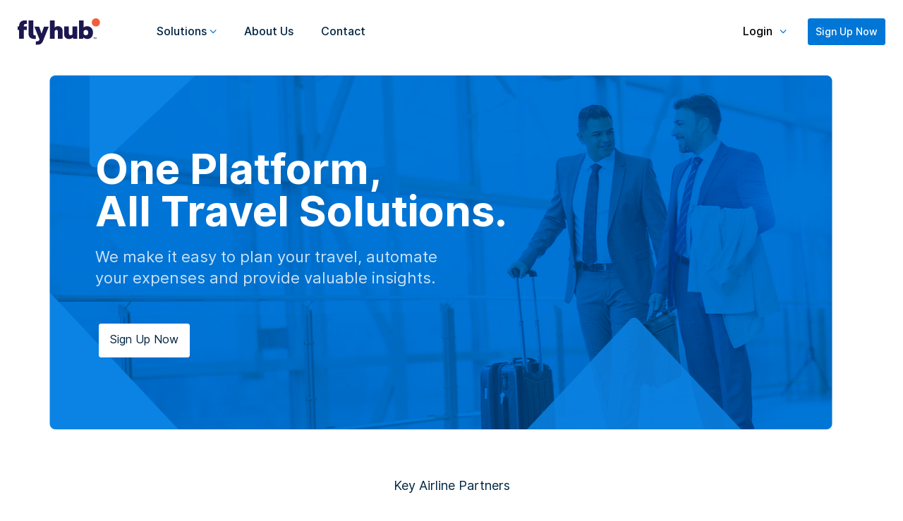

--- FILE ---
content_type: text/html; charset=utf-8
request_url: https://www.flyhub.com/en/login
body_size: 6051
content:



<!doctype html>
<html lang="en">
<head>
    <!-- Required meta tags -->
    <meta charset="utf-8">
    <meta name="viewport" content="width=device-width, initial-scale=1, user-scalable=0, minimum-scale=1, maximum-scale=1">
    <meta http-equiv="X-UA-Compatible" content="IE=edge" />
    


    <meta name="description" content="Flyhub is a travel tech company with the largest inventory of cheap air tickets of 900+ airlines around the world.">

    <meta name="keywords" content="cheap air ticket, cheap air ticket dhaka to chittagong, cheap air ticket dhaka to bangkok, cheap air ticket in bangladesh, cheap air ticket dhaka to chennai, cheap air ticket dhaka to delhi,cheap air ticket dhaka to new york, cheap air ticket dhaka to malaysia,cheap air ticket from dhaka to mumbai, cheap air ticket dhaka to toronto, Air Ticket API, Air Ticket inventory">

    <title>Flyhub - Cheap Air Tickets</title>



    <link href="/bootstrap/css?v=GITZSrvTKAJLfQY6jTcErZTJgFRLM5xQTubujFejZQ41" rel="stylesheet"/>

    <!--Favicon-->

    <link rel="icon" type="image/png" sizes="512x512" href="/assets/fly/images/fav/Logo-icon.png">

    <!-- Bootstrap CSS -->
    
    <!-- HTML5 shim and Respond.js IE8 support of HTML5 elements and media queries -->
    <!--[if lt IE 9]>
      <script src="https://oss.maxcdn.com/libs/html5shiv/3.7.0/html5shiv.js"></script>
      <script src="https://oss.maxcdn.com/libs/respond.js/1.4.2/respond.min.js"></script>
    <![endif]-->
    






</head>
<body class="homeBody">


    <div id="popup" class="modal fade" role="dialog" data-backdrop="static" data-keyboard="false">
        <div class="modal-dialog modal-md modal-dialog-centered">
            <div class="modal-content">
                <div class="modal-body">
                    <button type="button" class="close" data-dismiss="modal" aria-hidden="true">&times;</button>
                    <div align="left" class="modal-title" id="alertInfo">
                    </div>
                </div>
            </div>
        </div>
    </div>

    <header>
        <div class="container-fluid">
            <div class="navbar-expand-lg align-items-center navbarMain">
                <a href="/" class="logo "><img src="/assets/fly/images/Flyhub-Logo.svg" alt="" /></a>
                    <div class="navbar-collapse collapse" id="navigation">
                        <div class="menuOverlay"></div>
                        <ul>
                            <li class="dropdown">
                                <a href="javascript:void(0);" id="solutions" class="dropdown-toggle" data-toggle="dropdown" aria-haspopup="true" aria-expanded="false">Solutions</a>
                                <div class="dropdown-menu" aria-labelledby="solutions">
                                    <a class="dropdown-item" href="/en/producttravelers">For Travelers</a>
                                    <a class="dropdown-item" href="/en/productmanagement">For Senior Management</a>
                                    <a class="dropdown-item" href="/en/producttravelorganizer">For Travel Organizers</a>
                                    <a class="dropdown-item" href="/en/productdevelopers">For Developers</a>
                                </div>
                            </li>
                            <li><a href="/en/about">About Us</a></li>
                            <li><a href="/en/contactus">Contact</a></li>
                            
                            
                        </ul>

                        <ul class="rightNav">
                            


                            <li class="selectLangaugeTab d-none">

                                <button type="button" class="selectLangaugeBtn">

                                        <span class="flag-icon usaFlag"></span>
                                        <span class="langaugeName">English</span>

                                </button>

                                

                                <ul class="langaugeDropDownList" role="menu">

                                    <li><a href="/en/changelanguage?returnUrl=%2Fen%2Flogin"><span class="flag-icon usaFlag"></span><span class="langaugeName">English</span></a></li>

                                    <li><a href="/tr/changelanguage?returnUrl=%2Fen%2Flogin"><span class="flag-icon turkeyFlag"></span><span class="langaugeName">Turkey</span></a></li>

                                </ul>

                            </li>

                            <li class="countryTab dropDownMain">
                                <button type="button" id="selectCountryTab" class="selectCountryBtn dropdownBtn d-flex align-items-center" onclick="dropDownMenu(this)">

                                    <span class="countryNameBox">Login</span>
                                </button>
                                <div class="dropDownListMain">



                                        <ul class="dropDownList">
                                                <li class="dropDownItem columnBlock d-flex align-items-center p-0 " data-target="#selectCountryTab">
                                                    <a href="/en/login/login?ISOCountryCode=BD" class="columnBlock d-flex align-items-center">
                                                        <span class="flagBox"><img src="/assets/flags/4x3/bd.svg" /></span>
                                                        <span class="countryNameBox">BANGLADESH</span>
                                                    </a>
                                                </li>
                                                <li class="dropDownItem columnBlock d-flex align-items-center p-0 " data-target="#selectCountryTab">
                                                    <a href="/en/login/login?ISOCountryCode=AE" class="columnBlock d-flex align-items-center">
                                                        <span class="flagBox"><img src="/assets/flags/4x3/ae.svg" /></span>
                                                        <span class="countryNameBox">UNITED ARAB EMIRATES</span>
                                                    </a>
                                                </li>
                                        </ul>
                                </div>
                            </li>
                            

                            <li class="signUpTab"><a href="/en/register" class="flyBtn greenBtn fillBtn">Sign Up Now</a></li>
                        </ul>
                    </div>
                    <div class="selectLangaugeTab mobileView">

                        <button type="button" class="selectLangaugeBtn">

                                <span class="flag-icon usaFlag"></span>
                                <span class="langaugeName">English</span>

                        </button>

                        <ul class="langaugeDropDownList" role="menu">

                            <li><a href="/en/changelanguage?returnUrl=%2Fen%2Flogin"><span class="flag-icon usaFlag"></span><span class="langaugeName">English</span></a></li>

                            <li><a href="/tr/changelanguage?returnUrl=%2Fen%2Flogin"><span class="flag-icon turkeyFlag"></span><span class="langaugeName">Turkey</span></a></li>

                        </ul>

                    </div>
                    <button class="navbar-toggler collapsed" type="button" data-toggle="collapse" data-target="#navigation" aria-controls="navbarSupportedContent" aria-expanded="false" aria-label="Toggle navigation">
                        <span class="bar topBar"></span>
                        <span class="bar bottomBar"></span>
                    </button>
            </div>
        </div>
    </header>

    <div class="bodyMainWrapper">

        
    


<section class="homeSliderSection">
    <div class="container">
        <div class="sliderMainBox">
            <img src="/assets/fly/images/img/Home-Slider.png" alt="" class="removeInMobile" />
            <div class="sliderContentBox">
                <div class="contentInnerBox">
                    <h1>One Platform, <br />All Travel Solutions. </h1>
                    <p>We make it easy to plan your travel, automate<br /> your expenses and provide valuable insights.</p>

                    <a href="/register" class="flyBtn whiteBtn fillBtn mediumBtn">Sign Up Now</a>
                    <input type="hidden" id="LUI" name="LUI" />
                </div>
            </div>
        </div>
    </div>
</section>

<section class="trustedBySection section">
    <div class="container">
        <div class="sectionTitleIntroBox">
            <p>Key Airline Partners</p>
        </div>

        <div class="trustedByImgBox columnBlock dynamicImgChange">
            <img src="" alt="" data-path="/assets/fly/images/img/" data-type=".jpg" data-name="Key-Airline-Partners-Logos" />
        </div>
    </div>
</section>

<section class="ourServiceSection section">
    <div class="container">
        <div class="sectionTitleIntroBox">
            <p>Our Services</p>
            <h2>Solutions for the whole <br />travel ecosystem</h2>
        </div>

        <div class="row ourServicesRow">
            <div class="col-12 col-md-6 ourServicesMainBox">
                <div class="ourServicesInnerBox">
                    <span class="imgBox"><img src="/assets/fly/images/img/For-Travelers.png" alt="" /></span>
                    <h2>For Travelers</h2>
                    <p>Offering access to a vast inventory of flights, hotels, Tour packages and cars. Find the best itineraries, get booking approved, and book in a fraction of the time.</p>
                    <a href="/ProductTravelers" class="learMoreLink">Learn More</a>
                </div>
            </div>

            <div class="col-12 col-md-6 ourServicesMainBox">
                <div class="ourServicesInnerBox">
                    <span class="imgBox"><img src="/assets/fly/images/img/Travel-Organizers.png" alt="" /></span>
                    <h2>For Travel Organizers</h2>
                    <p>Get a user-friendly &amp; customizable travel portal for your online travel agency. This will allow your OTA drive personalization, increase conversion, and tap into new markets.</p>
                    <a href="/ProductTravelOrganizer" class="learMoreLink">Learn More</a>
                </div>
            </div>

            <div class="col-12 col-md-6 ourServicesMainBox">
                <div class="ourServicesInnerBox">
                    <span class="imgBox"><img src="/assets/fly/images/img/For-Developers.png" alt="" /></span>
                    <h2>For Developers</h2>
                    <p>There are untold revenue and growth opportunities for those who can innovate relevant, targeted travel technologies. Our API is the key that unlocks your development potential. </p>
                    <a href="/ProductDevelopers" class="learMoreLink">Learn More</a>
                </div>
            </div>

            <div class="col-12 col-md-6 ourServicesMainBox">
                <div class="ourServicesInnerBox">
                    <span class="imgBox"><img src="/assets/fly/images/img/For-Managers.png" alt="" /></span>
                    <h2>For Managers</h2>
                    <p>Get all travel and expense data in one place. Know where your travellers are with complete visibility. Department or individual level expense tracking.</p>
                    <a href="/ProductManagement" class="learMoreLink">Learn More</a>
                </div>
            </div>
        </div>

    </div>
</section>

<section class="ourCoverageArea section">
    <div class="container">
        <div class="row">
            <div class="col-12 col-lg-4">
                <div class="sectionTitleIntroBox">
                    <p>Our Coverage area</p>
                    <h2>Global Offices & <br />Representations</h2>
                </div>

                <ul class="coverageAreaList">
                    <li class="active"><button class="showAddTab sg" data-country="sg" rel="singaporeAdd">Singapore</button></li>
                    <li><button class="showAddTab in" data-country="in" rel="indiaAdd">India</button></li>
                    <li><button class="showAddTab bd" data-country="bd" rel="bangladesAdd">Bangladesh</button></li>
                    <li><button class="showAddTab my" data-country="my" rel="malaysiaAdd">Malaysia</button></li>
                    
                    <li><button class="showAddTab ae" data-country="ae" rel="uaeAdd">UAE</button></li>
                    <li><button class="showAddTab tr" data-country="tr" rel="turkeyAdd">Turkey</button></li>
                </ul>

                <div class="officeAddWrap" style="display:block">
                    <div class="officeAddBox">
                        <h6>FLY HUB Travel PTE. LTD. <span>(UEN: 202002910E)</span></h6>
                        <p>100 Tras Street #17-02 100 AM <br />Singapore 079027, Singapore.<br /> IATA Code: 32301430</p>
                    </div>
                </div>

                <div class="officeAddress">
                    <div id="sg">
                        <h6>FLY HUB Travel PTE. LTD. <span>(UEN: 202002910E)</span></h6>
                        <p>100 Tras Street #17-02 100 AM <br />Singapore 079027, Singapore.<br /> IATA Code: 32301430</p>
                    </div>

                    <div id="in">
                        <h6>FLY HUB TRAVEL PVT. LTD.</h6>
                        <p>101, First Floor, A- 19, Onkardeep Building, Middle Cir, Connaught Place, New Delhi, Delhi 110001 INDIA <br /> IATA Code: 14318076</p>
                    </div>

                    <div id="bd">
                        <h6>FLY HUB TRAVEL BANGLADESH LTD.</h6>
                        <p>Level-5 Block-K, Rangs Paramount-2, Plot-11 Rd No 17, Dhaka 1213, BANGLADESH <br /> Trade License: 145511<br /> IATA Code: 42340830</p>
                    </div>

                    <div id="my">
                        <h6>FLY HUB TRAVEL SDN. BHD.</h6>
                        <p>Unit No. 19-01, TSLaw Tower, No. 39, Jalan Kemuning, 55100 WP Kuala Lumpur, Malaysia</p>
                        
                    </div>

                    <div id="us">
                        <h6>FLY HUB TRAVEL INC.</h6>
                        <p>870 Market St Suite 640, San Francisco, CA 94102, UNITED STATES OF AMERICA</p>
                    </div>

                    <div id="sl">
                        <h6>FLY HUB TRAVEL PTE. LTD.</h6>
                        <p>43 Vipulasena Mawatha, <br />Colombo 01000, Sri Lanka</p>
                    </div>

                    <div id="tg">
                        <h6>FLY HUB TRAVEL PTE. LTD.</h6>
                        <p>399 Interchange 21 Bld UL flr, Sukhumvit rd., Klongtoey-Nau, Wattana, Bangkok, Thailand</p>
                    </div>

                    
                    <div id="ae">
                        <h6>FLY HUB DMCC (Dubai)</h6>
                        <p>Unit 2012, Level-20, Preatoni Tower, <br />Cluster -L, JLT. Dubai 417274 <br />IATA Code: 86217600</p>
                    </div>
                    <div id="tr">
                        <h6>Fly Hub Turizm Limited Sirketi</h6>
                        <p>19 Mayis Mah, Dr. Husnu Ismet Ozturk Sk, Sisli Plaza, Block-B, Sitesi, No.1 ic. Kapi No.17, Sisli, Istanbul, Turkey <br />IATA Code: 88226191</p>
                    </div>
                </div>

            </div>

            <div class="col-12 col-lg-8">
                <div class="officeAddMapBox">
                    <img src="/assets/fly/images/img/World-Map.png" alt="" />

                    <div class="officeLocationList">
                        <button class="singaporeSpot showAddTab activeAddTab" data-country="sg" rel="singaporeAdd"><span>Singapore</span></button>
                        <button class="indiaSpot showAddTab" data-country="in" rel="indiaAdd"><span>India</span></button>
                        <button class="bangladesSpot showAddTab" data-country="bd" rel="bangladesAdd"><span>Bangladesh</span></button>
                        <button class="malaysiaSpot showAddTab" data-country="my" rel="malaysiaAdd"><span>Malaysia</span></button>
                        
                        <button class="uaeSpot showAddTab" data-country="ae" rel="uaeAdd"><span>UAE</span></button>
                        <button class="turkeySpot showAddTab" data-country="tr" rel="turkeyAdd"><span>Turkey</span></button>
                    </div>
                </div>
            </div>

        </div>
    </div>
</section>
<section class="whyFlyhubSection section">
    <div class="container">
        <div class="sectionTitleIntroBox">
            <p>Why flyhub?</p>
            <h2>We’re the travel platform of <br />choice for enterprises</h2>
        </div>

        <div class="row whyFlyHubRow">
            <div class="col-12 col-md-6 col-lg-3 whyFlyHubMainBox">
                <div class="whyFlyHubInnerBox columnBlock">
                    <span class="iconBox responsiveIcon"></span>
                    <h5>The best travel <br />options anywhere.</h5>
                    <p>Every transport and accommodation options your travelers need in one place</p>
                </div>
            </div>

            <div class="col-12 col-md-6 col-lg-3 whyFlyHubMainBox">
                <div class="whyFlyHubInnerBox columnBlock">
                    <span class="iconBox searchIcon"></span>
                    <h5>Fast and relevant <br />search results</h5>
                    <p>Convert more searches to bookings and reduce your cost per acquisition</p>
                </div>
            </div>

            <div class="col-12 col-md-6 col-lg-3 whyFlyHubMainBox">
                <div class="whyFlyHubInnerBox columnBlock">
                    <span class="iconBox priceIcon"></span>
                    <h5>Affordable <br />price & deals</h5>
                    <p>Offer competitive prices for your customer along with latest deals and promotions</p>
                </div>
            </div>

            <div class="col-12 col-md-6 col-lg-3 whyFlyHubMainBox">
                <div class="whyFlyHubInnerBox columnBlock">
                    <span class="iconBox clockIcon"></span>
                    <h5>Fast company <br />setup</h5>
                    <p>Invite all of your employees, set up fully integrated travel policies, and start booking</p>
                </div>
            </div>
        </div>
    </div>
</section>

<section class="makingHeadlineSection section">
    <div class="container">
        <div class="sectionTitleIntroBox">
            <p>Making Headlines</p>
        </div>

        <div class="makingHeadlineImgBox dynamicImgChange">
            <img src="" class="" alt="" data-path="/assets/fly/images/img/" data-type=".jpg" data-name="Making-Headlines-Logos" />
        </div>
    </div>
</section>

    <section class="travelExperience section">
        <div class="container">
            <img src="/assets/fly/images/img/Travel-Experience-Bg.svg" alt="" class="removeInMobile" />
            <div class="contentBox">
                    <div class="forAllpages">
                        <h2>Let’s make the travel <br />experience amazing together.</h2>

                            <div class="columnBlock">
                                <a href="/en/register" class="flyBtn greenBtn fillBtn mediumBtn">Sign Up Now</a>
                            </div>
                    </div>
            </div>
        </div>
    </section>
<section class="foteerNavigation section">
    <div class="container">
        <div class="row">
            <div class="col-12 col-md-6 col-lg-4 navMainBox">
                <h6>Get in touch</h6>
                <ul class="footerNavList getInTouchBox">
                    <li>Feel free to get in touch with us. <br />Contact us at</li>

                </ul>
            </div>

            <div class="col-12 col-md-6 col-lg-3 navMainBox">
                <h6>Solutions</h6>
                <ul class="footerNavList">
                    <li><a href="/en/producttravelers">For Travelers</a></li>
                    <li><a href="/en/productmanagement">For Senior Management</a></li>
                    <li><a href="/en/producttravelorganizer">For Travel Organizers</a></li>
                    <li><a href="/en/productdevelopers">For Developers</a></li>
                </ul>
            </div>

            <div class="col-12 col-md-6 col-lg-3 navMainBox">
                <h6>Help &amp; Policies</h6>
                <ul class="footerNavList">
                    <li><a href="/en/privacypolicy">Privacy Policy</a></li>
                    <li><a href="/en/termsandcondition">Terms &amp; Condition</a></li>
                    <li><a href="/en/refundsandreturnpolicy">Refunds &amp; Return Policy</a></li>
                </ul>
            </div>


            <div class="col-12 col-md-6 col-lg-2 navMainBox">
                <h6>Company</h6>
                <ul class="footerNavList">
                    <li><a href="/en/about">About Us</a></li>
                    <li><a href="/en/contactus">Contact</a></li>
                </ul>
            </div>

        </div>
    </div>
</section>











    </div>

    <footer>
        <div class="container">
                <div class="ourCoverageWrap columnBlock">
                    <div class="sectionTitleIntroBox">
                        <p>Our Coverage</p>
                    </div>

                    <div id="ourCoverageSlider" class="owl-carousel owl-theme ourCoverageSlider">
                        <div class="item"><img src="/assets/fly/images/icons/Singapur-Flag.svg" alt="" /><span class="coutryTitle">Singapore</span></div>
                        <div class="item"><img src="/assets/fly/images/icons/India-Flag.svg" alt="" /><span class="coutryTitle">India</span></div>
                        <div class="item"><img src="/assets/fly/images/icons/Bangladesh-Flag.svg" alt="" /><span class="coutryTitle">Bangladesh</span></div>
                        <div class="item"><img src="/assets/fly/images/icons/Malaysia-Flag.svg" alt="" /><span class="coutryTitle">Malaysia</span></div>
                        
                        <div class="item"><img src="/assets/fly/images/icons/UAE-Flag.svg" alt="" /><span class="coutryTitle">UAE</span></div>
                        <div class="item"><img src="/assets/fly/images/icons/Turkey-Flag.svg" alt="" /><span class="coutryTitle">Turkey</span></div>
                    </div>
                </div>
            <div class="copyRightConnectWithUs">
                <div class="copyRightDataBox d-flex flex-wrap">
                    ©2020 Flyhub Bangladesh Pvt. Ltd. <span class="hisBox"><img src="/assets/fly/images/HIS-Logo.png" alt="" /> venture company</span>
                </div>

                

                

                
            </div>

        </div>
    </footer>



    <script src="/jquery/js?v=aE_kU3V9AmHdAqRC_5YsF38dAcf0CCf4lEIOHihu_pc1"></script>

    <script src="/common/js?v=SaYN3dm5AR94JvSk0vhSJkffHYy9rgIQ6CpxAATFVcU1"></script>

    

    <script src="/core/OwnerDetails?v=6rpp0Qoct_SBsqZNw8bWj16A8K0WY_I-XmAKE1o5iqA1"></script>






    <script>
        (function ($) {
            var isChrome = /Chrome/.test(navigator.userAgent) && /Google Inc/.test(navigator.vendor);
            $("input:text,form").attr("autocomplete", "off");
            //$("body").niceScroll().doScrollLeft(y, duration);

        })(jQuery);
    </script>

    <script>
        function formatState(state) {
            if (!state.id) {
                return state.text;
            }
            var $state = $('<span><img class="img-flag" /> <span></span></span>');
            // Use .text() instead of HTML string concatenation to avoid script injection issues
            $state.find("span").text(state.text).addClass(state.text.replace(/ /g, '_').toLowerCase());
            $state.find("img").attr("src", "/assets/flags/4x3/" + state.element.value.toLowerCase() + ".svg");
            $state.find("span").parent().addClass(state.text.replace(/ /g, '_').toLowerCase());

            return $state;
        };

        $(function () {
            $('.selectpicker').selectpicker();
        });

        function dropDownMenu(elml) {
            var dropDownMain = $(elml).parent('.dropDownMain');
            var dropDownListMain = $(elml).parent().find('.dropDownListMain');

            if ($(dropDownMain).hasClass('showDropDown')) {
                $(dropDownMain).removeClass('showDropDown');
                $(dropDownListMain).removeClass('dropDownOpen');
            } else {
                $(dropDownMain).addClass('showDropDown');
                $(dropDownListMain).addClass('dropDownOpen');
            }
        }

        function selectCountryData(elml) {
            console.log(elml);
            debugger
            var targetBtn = $(elml).attr('data-target');
            var flagImgSrc = $(elml).find('.flagBox img').attr('src');
            var countryCode = $(elml).find('.countryNameBox').attr('data-content');
            console.log(countryCode);
            var dropDownListMain = $(targetBtn).parent().find('.dropDownListMain');
            $(targetBtn).parent().removeClass('showDropDown');
            $(dropDownListMain).removeClass('dropDownOpen');

            $(targetBtn).find('.flagBox img').attr('src', flagImgSrc);
            $(targetBtn).find('.countryNameBox').html(countryCode);
            $(elml).siblings().removeClass('selected');
            $(elml).addClass('selected');
        }

        $(document).click(function () {
            var dropDownMain = $(".dropDownMain");
            if (!dropDownMain.is(event.target) && !dropDownMain.has(event.target).length) {
                $(dropDownMain).removeClass('showDropDown');
            }
        });

    </script>

    <script>
        (function () {
            var minutes = true; // change to false if you'd rather use seconds
            var interval = minutes ? 300000 : 1000;
            var IDLE_TIMEOUT = 10; // 10 minutes in this example
            var idleCounter = 0;

            document.onmousemove = document.onkeypress = function () {
                idleCounter = 0;
            };

            window.setInterval(function () {
                if (++idleCounter >= IDLE_TIMEOUT) {
                    window.location.reload();
                }
            }, interval);
        }());
    </script>
</body>
</html>


--- FILE ---
content_type: text/css; charset=utf-8
request_url: https://www.flyhub.com/bootstrap/css?v=GITZSrvTKAJLfQY6jTcErZTJgFRLM5xQTubujFejZQ41
body_size: 71161
content:
/* Minification failed. Returning unminified contents.
(6,10): run-time error CSS1062: Expected semicolon or closing curly-brace, found '-'
(6,25): run-time error CSS1062: Expected semicolon or closing curly-brace, found '-'
(6,42): run-time error CSS1062: Expected semicolon or closing curly-brace, found '-'
(6,59): run-time error CSS1062: Expected semicolon or closing curly-brace, found '-'
(6,74): run-time error CSS1062: Expected semicolon or closing curly-brace, found '-'
(6,88): run-time error CSS1062: Expected semicolon or closing curly-brace, found '-'
(6,105): run-time error CSS1062: Expected semicolon or closing curly-brace, found '-'
(6,122): run-time error CSS1062: Expected semicolon or closing curly-brace, found '-'
(6,138): run-time error CSS1062: Expected semicolon or closing curly-brace, found '-'
(6,153): run-time error CSS1062: Expected semicolon or closing curly-brace, found '-'
(6,168): run-time error CSS1062: Expected semicolon or closing curly-brace, found '-'
(6,181): run-time error CSS1062: Expected semicolon or closing curly-brace, found '-'
(6,196): run-time error CSS1062: Expected semicolon or closing curly-brace, found '-'
(6,216): run-time error CSS1062: Expected semicolon or closing curly-brace, found '-'
(6,234): run-time error CSS1062: Expected semicolon or closing curly-brace, found '-'
(6,254): run-time error CSS1062: Expected semicolon or closing curly-brace, found '-'
(6,272): run-time error CSS1062: Expected semicolon or closing curly-brace, found '-'
(6,287): run-time error CSS1062: Expected semicolon or closing curly-brace, found '-'
(6,305): run-time error CSS1062: Expected semicolon or closing curly-brace, found '-'
(6,322): run-time error CSS1062: Expected semicolon or closing curly-brace, found '-'
(6,338): run-time error CSS1062: Expected semicolon or closing curly-brace, found '-'
(6,353): run-time error CSS1062: Expected semicolon or closing curly-brace, found '-'
(6,371): run-time error CSS1062: Expected semicolon or closing curly-brace, found '-'
(6,393): run-time error CSS1062: Expected semicolon or closing curly-brace, found '-'
(6,415): run-time error CSS1062: Expected semicolon or closing curly-brace, found '-'
(6,437): run-time error CSS1062: Expected semicolon or closing curly-brace, found '-'
(6,460): run-time error CSS1062: Expected semicolon or closing curly-brace, found '-'
(6,625): run-time error CSS1062: Expected semicolon or closing curly-brace, found '-'
(1077,60): run-time error CSS1034: Expected closing parenthesis, found ';'
(1077,60): run-time error CSS1042: Expected function, found ';'
(1077,62): run-time error CSS1062: Expected semicolon or closing curly-brace, found '-'
(1090,215): run-time error CSS1062: Expected semicolon or closing curly-brace, found ':'
(1327,196): run-time error CSS1035: Expected colon, found 'adow'
(1602,51): run-time error CSS1019: Unexpected token, found ' '
(1602,51): run-time error CSS1036: Expected expression, found ' '
 */
/*!
 * Bootstrap v4.0.0 (https://getbootstrap.com)
 * Copyright 2011-2018 The Bootstrap Authors
 * Copyright 2011-2018 Twitter, Inc.
 * Licensed under MIT (https://github.com/twbs/bootstrap/blob/master/LICENSE)
 */:root{--blue:#007bff;--indigo:#6610f2;--purple:#6f42c1;--pink:#e83e8c;--red:#dc3545;--orange:#fd7e14;--yellow:#ffc107;--green:#28a745;--teal:#20c997;--cyan:#17a2b8;--white:#fff;--gray:#6c757d;--gray-dark:#343a40;--primary:#007bff;--secondary:#6c757d;--success:#28a745;--info:#17a2b8;--warning:#ffc107;--danger:#dc3545;--light:#f8f9fa;--dark:#343a40;--breakpoint-xs:0;--breakpoint-sm:576px;--breakpoint-md:768px;--breakpoint-lg:992px;--breakpoint-xl:1200px;--font-family-sans-serif:-apple-system,BlinkMacSystemFont,"Segoe UI",Roboto,"Helvetica Neue",Arial,sans-serif,"Apple Color Emoji","Segoe UI Emoji","Segoe UI Symbol";--font-family-monospace:SFMono-Regular,Menlo,Monaco,Consolas,"Liberation Mono","Courier New",monospace}*,::after,::before{box-sizing:border-box}html{font-family:sans-serif;line-height:1.15;-webkit-text-size-adjust:100%;-ms-text-size-adjust:100%;-ms-overflow-style:scrollbar;-webkit-tap-highlight-color:transparent}@-ms-viewport{width:device-width}article,aside,dialog,figcaption,figure,footer,header,hgroup,main,nav,section{display:block}body{margin:0;font-family:-apple-system,BlinkMacSystemFont,"Segoe UI",Roboto,"Helvetica Neue",Arial,sans-serif,"Apple Color Emoji","Segoe UI Emoji","Segoe UI Symbol";font-size:1rem;font-weight:400;line-height:1.5;color:#212529;text-align:left;background-color:#fff}[tabindex="-1"]:focus{outline:0!important}hr{box-sizing:content-box;height:0;overflow:visible}h1,h2,h3,h4,h5,h6{margin-top:0;margin-bottom:.5rem}p{margin-top:0;margin-bottom:1rem}abbr[data-original-title],abbr[title]{text-decoration:underline;-webkit-text-decoration:underline dotted;text-decoration:underline dotted;cursor:help;border-bottom:0}address{margin-bottom:1rem;font-style:normal;line-height:inherit}dl,ol,ul{margin-top:0;margin-bottom:1rem}ol ol,ol ul,ul ol,ul ul{margin-bottom:0}dt{font-weight:700}dd{margin-bottom:.5rem;margin-left:0}blockquote{margin:0 0 1rem}dfn{font-style:italic}b,strong{font-weight:bolder}small{font-size:80%}sub,sup{position:relative;font-size:75%;line-height:0;vertical-align:baseline}sub{bottom:-.25em}sup{top:-.5em}a{color:#007bff;text-decoration:none;background-color:transparent;-webkit-text-decoration-skip:objects}a:hover{color:#0056b3;text-decoration:underline}a:not([href]):not([tabindex]){color:inherit;text-decoration:none}a:not([href]):not([tabindex]):focus,a:not([href]):not([tabindex]):hover{color:inherit;text-decoration:none}a:not([href]):not([tabindex]):focus{outline:0}code,kbd,pre,samp{font-family:monospace,monospace;font-size:1em}pre{margin-top:0;margin-bottom:1rem;overflow:auto;-ms-overflow-style:scrollbar}figure{margin:0 0 1rem}img{vertical-align:middle;border-style:none}svg:not(:root){overflow:hidden}table{border-collapse:collapse}caption{padding-top:.75rem;padding-bottom:.75rem;color:#6c757d;text-align:left;caption-side:bottom}th{text-align:inherit}label{display:inline-block;margin-bottom:.5rem}button{border-radius:0}button:focus{outline:1px dotted;outline:5px auto -webkit-focus-ring-color}button,input,optgroup,select,textarea{margin:0;font-family:inherit;font-size:inherit;line-height:inherit}button,input{overflow:visible}button,select{text-transform:none}[type=reset],[type=submit],button,html [type=button]{-webkit-appearance:button}[type=button]::-moz-focus-inner,[type=reset]::-moz-focus-inner,[type=submit]::-moz-focus-inner,button::-moz-focus-inner{padding:0;border-style:none}input[type=checkbox],input[type=radio]{box-sizing:border-box;padding:0}input[type=date],input[type=datetime-local],input[type=month],input[type=time]{-webkit-appearance:listbox}textarea{overflow:auto;resize:vertical}fieldset{min-width:0;padding:0;margin:0;border:0}legend{display:block;width:100%;max-width:100%;padding:0;margin-bottom:.5rem;font-size:1.5rem;line-height:inherit;color:inherit;white-space:normal}progress{vertical-align:baseline}[type=number]::-webkit-inner-spin-button,[type=number]::-webkit-outer-spin-button{height:auto}[type=search]{outline-offset:-2px;-webkit-appearance:none}[type=search]::-webkit-search-cancel-button,[type=search]::-webkit-search-decoration{-webkit-appearance:none}::-webkit-file-upload-button{font:inherit;-webkit-appearance:button}output{display:inline-block}summary{display:list-item;cursor:pointer}template{display:none}[hidden]{display:none!important}.h1,.h2,.h3,.h4,.h5,.h6,h1,h2,h3,h4,h5,h6{margin-bottom:.5rem;font-family:inherit;font-weight:500;line-height:1.2;color:inherit}.h1,h1{font-size:2.5rem}.h2,h2{font-size:2rem}.h3,h3{font-size:1.75rem}.h4,h4{font-size:1.5rem}.h5,h5{font-size:1.25rem}.h6,h6{font-size:1rem}.lead{font-size:1.25rem;font-weight:300}.display-1{font-size:6rem;font-weight:300;line-height:1.2}.display-2{font-size:5.5rem;font-weight:300;line-height:1.2}.display-3{font-size:4.5rem;font-weight:300;line-height:1.2}.display-4{font-size:3.5rem;font-weight:300;line-height:1.2}hr{margin-top:1rem;margin-bottom:1rem;border:0;border-top:1px solid rgba(0,0,0,.1)}.small,small{font-size:80%;font-weight:400}.mark,mark{padding:.2em;background-color:#fcf8e3}.list-unstyled{padding-left:0;list-style:none}.list-inline{padding-left:0;list-style:none}.list-inline-item{display:inline-block}.list-inline-item:not(:last-child){margin-right:.5rem}.initialism{font-size:90%;text-transform:uppercase}.blockquote{margin-bottom:1rem;font-size:1.25rem}.blockquote-footer{display:block;font-size:80%;color:#6c757d}.blockquote-footer::before{content:"\2014 \00A0"}.img-fluid{max-width:100%;height:auto}.img-thumbnail{padding:.25rem;background-color:#fff;border:1px solid #dee2e6;border-radius:.25rem;max-width:100%;height:auto}.figure{display:inline-block}.figure-img{margin-bottom:.5rem;line-height:1}.figure-caption{font-size:90%;color:#6c757d}code,kbd,pre,samp{font-family:SFMono-Regular,Menlo,Monaco,Consolas,"Liberation Mono","Courier New",monospace}code{font-size:87.5%;color:#e83e8c;word-break:break-word}a>code{color:inherit}kbd{padding:.2rem .4rem;font-size:87.5%;color:#fff;background-color:#212529;border-radius:.2rem}kbd kbd{padding:0;font-size:100%;font-weight:700}pre{display:block;font-size:87.5%;color:#212529}pre code{font-size:inherit;color:inherit;word-break:normal}.pre-scrollable{max-height:340px;overflow-y:scroll}.container{width:100%;padding-right:15px;padding-left:15px;margin-right:auto;margin-left:auto}@media (min-width:576px){.container{max-width:540px}}@media (min-width:768px){.container{max-width:720px}}@media (min-width:992px){.container{max-width:960px}}@media (min-width:1200px){.container{max-width:1140px}}.container-fluid{width:100%;padding-right:15px;padding-left:15px;margin-right:auto;margin-left:auto}.row{display:-webkit-box;display:-ms-flexbox;display:flex;-ms-flex-wrap:wrap;flex-wrap:wrap;margin-right:-15px;margin-left:-15px}.no-gutters{margin-right:0;margin-left:0}.no-gutters>.col,.no-gutters>[class*=col-]{padding-right:0;padding-left:0}.col,.col-1,.col-10,.col-11,.col-12,.col-2,.col-3,.col-4,.col-5,.col-6,.col-7,.col-8,.col-9,.col-auto,.col-lg,.col-lg-1,.col-lg-10,.col-lg-11,.col-lg-12,.col-lg-2,.col-lg-3,.col-lg-4,.col-lg-5,.col-lg-6,.col-lg-7,.col-lg-8,.col-lg-9,.col-lg-auto,.col-md,.col-md-1,.col-md-10,.col-md-11,.col-md-12,.col-md-2,.col-md-3,.col-md-4,.col-md-5,.col-md-6,.col-md-7,.col-md-8,.col-md-9,.col-md-auto,.col-sm,.col-sm-1,.col-sm-10,.col-sm-11,.col-sm-12,.col-sm-2,.col-sm-3,.col-sm-4,.col-sm-5,.col-sm-6,.col-sm-7,.col-sm-8,.col-sm-9,.col-sm-auto,.col-xl,.col-xl-1,.col-xl-10,.col-xl-11,.col-xl-12,.col-xl-2,.col-xl-3,.col-xl-4,.col-xl-5,.col-xl-6,.col-xl-7,.col-xl-8,.col-xl-9,.col-xl-auto{position:relative;width:100%;min-height:1px;padding-right:15px;padding-left:15px}.col{-ms-flex-preferred-size:0;flex-basis:0;-webkit-box-flex:1;-ms-flex-positive:1;flex-grow:1;max-width:100%}.col-auto{-webkit-box-flex:0;-ms-flex:0 0 auto;flex:0 0 auto;width:auto;max-width:none}.col-1{-webkit-box-flex:0;-ms-flex:0 0 8.333333%;flex:0 0 8.333333%;max-width:8.333333%}.col-2{-webkit-box-flex:0;-ms-flex:0 0 16.666667%;flex:0 0 16.666667%;max-width:16.666667%}.col-3{-webkit-box-flex:0;-ms-flex:0 0 25%;flex:0 0 25%;max-width:25%}.col-4{-webkit-box-flex:0;-ms-flex:0 0 33.333333%;flex:0 0 33.333333%;max-width:33.333333%}.col-5{-webkit-box-flex:0;-ms-flex:0 0 41.666667%;flex:0 0 41.666667%;max-width:41.666667%}.col-6{-webkit-box-flex:0;-ms-flex:0 0 50%;flex:0 0 50%;max-width:50%}.col-7{-webkit-box-flex:0;-ms-flex:0 0 58.333333%;flex:0 0 58.333333%;max-width:58.333333%}.col-8{-webkit-box-flex:0;-ms-flex:0 0 66.666667%;flex:0 0 66.666667%;max-width:66.666667%}.col-9{-webkit-box-flex:0;-ms-flex:0 0 75%;flex:0 0 75%;max-width:75%}.col-10{-webkit-box-flex:0;-ms-flex:0 0 83.333333%;flex:0 0 83.333333%;max-width:83.333333%}.col-11{-webkit-box-flex:0;-ms-flex:0 0 91.666667%;flex:0 0 91.666667%;max-width:91.666667%}.col-12{-webkit-box-flex:0;-ms-flex:0 0 100%;flex:0 0 100%;max-width:100%}.order-first{-webkit-box-ordinal-group:0;-ms-flex-order:-1;order:-1}.order-last{-webkit-box-ordinal-group:14;-ms-flex-order:13;order:13}.order-0{-webkit-box-ordinal-group:1;-ms-flex-order:0;order:0}.order-1{-webkit-box-ordinal-group:2;-ms-flex-order:1;order:1}.order-2{-webkit-box-ordinal-group:3;-ms-flex-order:2;order:2}.order-3{-webkit-box-ordinal-group:4;-ms-flex-order:3;order:3}.order-4{-webkit-box-ordinal-group:5;-ms-flex-order:4;order:4}.order-5{-webkit-box-ordinal-group:6;-ms-flex-order:5;order:5}.order-6{-webkit-box-ordinal-group:7;-ms-flex-order:6;order:6}.order-7{-webkit-box-ordinal-group:8;-ms-flex-order:7;order:7}.order-8{-webkit-box-ordinal-group:9;-ms-flex-order:8;order:8}.order-9{-webkit-box-ordinal-group:10;-ms-flex-order:9;order:9}.order-10{-webkit-box-ordinal-group:11;-ms-flex-order:10;order:10}.order-11{-webkit-box-ordinal-group:12;-ms-flex-order:11;order:11}.order-12{-webkit-box-ordinal-group:13;-ms-flex-order:12;order:12}.offset-1{margin-left:8.333333%}.offset-2{margin-left:16.666667%}.offset-3{margin-left:25%}.offset-4{margin-left:33.333333%}.offset-5{margin-left:41.666667%}.offset-6{margin-left:50%}.offset-7{margin-left:58.333333%}.offset-8{margin-left:66.666667%}.offset-9{margin-left:75%}.offset-10{margin-left:83.333333%}.offset-11{margin-left:91.666667%}@media (min-width:576px){.col-sm{-ms-flex-preferred-size:0;flex-basis:0;-webkit-box-flex:1;-ms-flex-positive:1;flex-grow:1;max-width:100%}.col-sm-auto{-webkit-box-flex:0;-ms-flex:0 0 auto;flex:0 0 auto;width:auto;max-width:none}.col-sm-1{-webkit-box-flex:0;-ms-flex:0 0 8.333333%;flex:0 0 8.333333%;max-width:8.333333%}.col-sm-2{-webkit-box-flex:0;-ms-flex:0 0 16.666667%;flex:0 0 16.666667%;max-width:16.666667%}.col-sm-3{-webkit-box-flex:0;-ms-flex:0 0 25%;flex:0 0 25%;max-width:25%}.col-sm-4{-webkit-box-flex:0;-ms-flex:0 0 33.333333%;flex:0 0 33.333333%;max-width:33.333333%}.col-sm-5{-webkit-box-flex:0;-ms-flex:0 0 41.666667%;flex:0 0 41.666667%;max-width:41.666667%}.col-sm-6{-webkit-box-flex:0;-ms-flex:0 0 50%;flex:0 0 50%;max-width:50%}.col-sm-7{-webkit-box-flex:0;-ms-flex:0 0 58.333333%;flex:0 0 58.333333%;max-width:58.333333%}.col-sm-8{-webkit-box-flex:0;-ms-flex:0 0 66.666667%;flex:0 0 66.666667%;max-width:66.666667%}.col-sm-9{-webkit-box-flex:0;-ms-flex:0 0 75%;flex:0 0 75%;max-width:75%}.col-sm-10{-webkit-box-flex:0;-ms-flex:0 0 83.333333%;flex:0 0 83.333333%;max-width:83.333333%}.col-sm-11{-webkit-box-flex:0;-ms-flex:0 0 91.666667%;flex:0 0 91.666667%;max-width:91.666667%}.col-sm-12{-webkit-box-flex:0;-ms-flex:0 0 100%;flex:0 0 100%;max-width:100%}.order-sm-first{-webkit-box-ordinal-group:0;-ms-flex-order:-1;order:-1}.order-sm-last{-webkit-box-ordinal-group:14;-ms-flex-order:13;order:13}.order-sm-0{-webkit-box-ordinal-group:1;-ms-flex-order:0;order:0}.order-sm-1{-webkit-box-ordinal-group:2;-ms-flex-order:1;order:1}.order-sm-2{-webkit-box-ordinal-group:3;-ms-flex-order:2;order:2}.order-sm-3{-webkit-box-ordinal-group:4;-ms-flex-order:3;order:3}.order-sm-4{-webkit-box-ordinal-group:5;-ms-flex-order:4;order:4}.order-sm-5{-webkit-box-ordinal-group:6;-ms-flex-order:5;order:5}.order-sm-6{-webkit-box-ordinal-group:7;-ms-flex-order:6;order:6}.order-sm-7{-webkit-box-ordinal-group:8;-ms-flex-order:7;order:7}.order-sm-8{-webkit-box-ordinal-group:9;-ms-flex-order:8;order:8}.order-sm-9{-webkit-box-ordinal-group:10;-ms-flex-order:9;order:9}.order-sm-10{-webkit-box-ordinal-group:11;-ms-flex-order:10;order:10}.order-sm-11{-webkit-box-ordinal-group:12;-ms-flex-order:11;order:11}.order-sm-12{-webkit-box-ordinal-group:13;-ms-flex-order:12;order:12}.offset-sm-0{margin-left:0}.offset-sm-1{margin-left:8.333333%}.offset-sm-2{margin-left:16.666667%}.offset-sm-3{margin-left:25%}.offset-sm-4{margin-left:33.333333%}.offset-sm-5{margin-left:41.666667%}.offset-sm-6{margin-left:50%}.offset-sm-7{margin-left:58.333333%}.offset-sm-8{margin-left:66.666667%}.offset-sm-9{margin-left:75%}.offset-sm-10{margin-left:83.333333%}.offset-sm-11{margin-left:91.666667%}}@media (min-width:768px){.col-md{-ms-flex-preferred-size:0;flex-basis:0;-webkit-box-flex:1;-ms-flex-positive:1;flex-grow:1;max-width:100%}.col-md-auto{-webkit-box-flex:0;-ms-flex:0 0 auto;flex:0 0 auto;width:auto;max-width:none}.col-md-1{-webkit-box-flex:0;-ms-flex:0 0 8.333333%;flex:0 0 8.333333%;max-width:8.333333%}.col-md-2{-webkit-box-flex:0;-ms-flex:0 0 16.666667%;flex:0 0 16.666667%;max-width:16.666667%}.col-md-3{-webkit-box-flex:0;-ms-flex:0 0 25%;flex:0 0 25%;max-width:25%}.col-md-4{-webkit-box-flex:0;-ms-flex:0 0 33.333333%;flex:0 0 33.333333%;max-width:33.333333%}.col-md-5{-webkit-box-flex:0;-ms-flex:0 0 41.666667%;flex:0 0 41.666667%;max-width:41.666667%}.col-md-6{-webkit-box-flex:0;-ms-flex:0 0 50%;flex:0 0 50%;max-width:50%}.col-md-7{-webkit-box-flex:0;-ms-flex:0 0 58.333333%;flex:0 0 58.333333%;max-width:58.333333%}.col-md-8{-webkit-box-flex:0;-ms-flex:0 0 66.666667%;flex:0 0 66.666667%;max-width:66.666667%}.col-md-9{-webkit-box-flex:0;-ms-flex:0 0 75%;flex:0 0 75%;max-width:75%}.col-md-10{-webkit-box-flex:0;-ms-flex:0 0 83.333333%;flex:0 0 83.333333%;max-width:83.333333%}.col-md-11{-webkit-box-flex:0;-ms-flex:0 0 91.666667%;flex:0 0 91.666667%;max-width:91.666667%}.col-md-12{-webkit-box-flex:0;-ms-flex:0 0 100%;flex:0 0 100%;max-width:100%}.order-md-first{-webkit-box-ordinal-group:0;-ms-flex-order:-1;order:-1}.order-md-last{-webkit-box-ordinal-group:14;-ms-flex-order:13;order:13}.order-md-0{-webkit-box-ordinal-group:1;-ms-flex-order:0;order:0}.order-md-1{-webkit-box-ordinal-group:2;-ms-flex-order:1;order:1}.order-md-2{-webkit-box-ordinal-group:3;-ms-flex-order:2;order:2}.order-md-3{-webkit-box-ordinal-group:4;-ms-flex-order:3;order:3}.order-md-4{-webkit-box-ordinal-group:5;-ms-flex-order:4;order:4}.order-md-5{-webkit-box-ordinal-group:6;-ms-flex-order:5;order:5}.order-md-6{-webkit-box-ordinal-group:7;-ms-flex-order:6;order:6}.order-md-7{-webkit-box-ordinal-group:8;-ms-flex-order:7;order:7}.order-md-8{-webkit-box-ordinal-group:9;-ms-flex-order:8;order:8}.order-md-9{-webkit-box-ordinal-group:10;-ms-flex-order:9;order:9}.order-md-10{-webkit-box-ordinal-group:11;-ms-flex-order:10;order:10}.order-md-11{-webkit-box-ordinal-group:12;-ms-flex-order:11;order:11}.order-md-12{-webkit-box-ordinal-group:13;-ms-flex-order:12;order:12}.offset-md-0{margin-left:0}.offset-md-1{margin-left:8.333333%}.offset-md-2{margin-left:16.666667%}.offset-md-3{margin-left:25%}.offset-md-4{margin-left:33.333333%}.offset-md-5{margin-left:41.666667%}.offset-md-6{margin-left:50%}.offset-md-7{margin-left:58.333333%}.offset-md-8{margin-left:66.666667%}.offset-md-9{margin-left:75%}.offset-md-10{margin-left:83.333333%}.offset-md-11{margin-left:91.666667%}}@media (min-width:992px){.col-lg{-ms-flex-preferred-size:0;flex-basis:0;-webkit-box-flex:1;-ms-flex-positive:1;flex-grow:1;max-width:100%}.col-lg-auto{-webkit-box-flex:0;-ms-flex:0 0 auto;flex:0 0 auto;width:auto;max-width:none}.col-lg-1{-webkit-box-flex:0;-ms-flex:0 0 8.333333%;flex:0 0 8.333333%;max-width:8.333333%}.col-lg-2{-webkit-box-flex:0;-ms-flex:0 0 16.666667%;flex:0 0 16.666667%;max-width:16.666667%}.col-lg-3{-webkit-box-flex:0;-ms-flex:0 0 25%;flex:0 0 25%;max-width:25%}.col-lg-4{-webkit-box-flex:0;-ms-flex:0 0 33.333333%;flex:0 0 33.333333%;max-width:33.333333%}.col-lg-5{-webkit-box-flex:0;-ms-flex:0 0 41.666667%;flex:0 0 41.666667%;max-width:41.666667%}.col-lg-6{-webkit-box-flex:0;-ms-flex:0 0 50%;flex:0 0 50%;max-width:50%}.col-lg-7{-webkit-box-flex:0;-ms-flex:0 0 58.333333%;flex:0 0 58.333333%;max-width:58.333333%}.col-lg-8{-webkit-box-flex:0;-ms-flex:0 0 66.666667%;flex:0 0 66.666667%;max-width:66.666667%}.col-lg-9{-webkit-box-flex:0;-ms-flex:0 0 75%;flex:0 0 75%;max-width:75%}.col-lg-10{-webkit-box-flex:0;-ms-flex:0 0 83.333333%;flex:0 0 83.333333%;max-width:83.333333%}.col-lg-11{-webkit-box-flex:0;-ms-flex:0 0 91.666667%;flex:0 0 91.666667%;max-width:91.666667%}.col-lg-12{-webkit-box-flex:0;-ms-flex:0 0 100%;flex:0 0 100%;max-width:100%}.order-lg-first{-webkit-box-ordinal-group:0;-ms-flex-order:-1;order:-1}.order-lg-last{-webkit-box-ordinal-group:14;-ms-flex-order:13;order:13}.order-lg-0{-webkit-box-ordinal-group:1;-ms-flex-order:0;order:0}.order-lg-1{-webkit-box-ordinal-group:2;-ms-flex-order:1;order:1}.order-lg-2{-webkit-box-ordinal-group:3;-ms-flex-order:2;order:2}.order-lg-3{-webkit-box-ordinal-group:4;-ms-flex-order:3;order:3}.order-lg-4{-webkit-box-ordinal-group:5;-ms-flex-order:4;order:4}.order-lg-5{-webkit-box-ordinal-group:6;-ms-flex-order:5;order:5}.order-lg-6{-webkit-box-ordinal-group:7;-ms-flex-order:6;order:6}.order-lg-7{-webkit-box-ordinal-group:8;-ms-flex-order:7;order:7}.order-lg-8{-webkit-box-ordinal-group:9;-ms-flex-order:8;order:8}.order-lg-9{-webkit-box-ordinal-group:10;-ms-flex-order:9;order:9}.order-lg-10{-webkit-box-ordinal-group:11;-ms-flex-order:10;order:10}.order-lg-11{-webkit-box-ordinal-group:12;-ms-flex-order:11;order:11}.order-lg-12{-webkit-box-ordinal-group:13;-ms-flex-order:12;order:12}.offset-lg-0{margin-left:0}.offset-lg-1{margin-left:8.333333%}.offset-lg-2{margin-left:16.666667%}.offset-lg-3{margin-left:25%}.offset-lg-4{margin-left:33.333333%}.offset-lg-5{margin-left:41.666667%}.offset-lg-6{margin-left:50%}.offset-lg-7{margin-left:58.333333%}.offset-lg-8{margin-left:66.666667%}.offset-lg-9{margin-left:75%}.offset-lg-10{margin-left:83.333333%}.offset-lg-11{margin-left:91.666667%}}@media (min-width:1200px){.col-xl{-ms-flex-preferred-size:0;flex-basis:0;-webkit-box-flex:1;-ms-flex-positive:1;flex-grow:1;max-width:100%}.col-xl-auto{-webkit-box-flex:0;-ms-flex:0 0 auto;flex:0 0 auto;width:auto;max-width:none}.col-xl-1{-webkit-box-flex:0;-ms-flex:0 0 8.333333%;flex:0 0 8.333333%;max-width:8.333333%}.col-xl-2{-webkit-box-flex:0;-ms-flex:0 0 16.666667%;flex:0 0 16.666667%;max-width:16.666667%}.col-xl-3{-webkit-box-flex:0;-ms-flex:0 0 25%;flex:0 0 25%;max-width:25%}.col-xl-4{-webkit-box-flex:0;-ms-flex:0 0 33.333333%;flex:0 0 33.333333%;max-width:33.333333%}.col-xl-5{-webkit-box-flex:0;-ms-flex:0 0 41.666667%;flex:0 0 41.666667%;max-width:41.666667%}.col-xl-6{-webkit-box-flex:0;-ms-flex:0 0 50%;flex:0 0 50%;max-width:50%}.col-xl-7{-webkit-box-flex:0;-ms-flex:0 0 58.333333%;flex:0 0 58.333333%;max-width:58.333333%}.col-xl-8{-webkit-box-flex:0;-ms-flex:0 0 66.666667%;flex:0 0 66.666667%;max-width:66.666667%}.col-xl-9{-webkit-box-flex:0;-ms-flex:0 0 75%;flex:0 0 75%;max-width:75%}.col-xl-10{-webkit-box-flex:0;-ms-flex:0 0 83.333333%;flex:0 0 83.333333%;max-width:83.333333%}.col-xl-11{-webkit-box-flex:0;-ms-flex:0 0 91.666667%;flex:0 0 91.666667%;max-width:91.666667%}.col-xl-12{-webkit-box-flex:0;-ms-flex:0 0 100%;flex:0 0 100%;max-width:100%}.order-xl-first{-webkit-box-ordinal-group:0;-ms-flex-order:-1;order:-1}.order-xl-last{-webkit-box-ordinal-group:14;-ms-flex-order:13;order:13}.order-xl-0{-webkit-box-ordinal-group:1;-ms-flex-order:0;order:0}.order-xl-1{-webkit-box-ordinal-group:2;-ms-flex-order:1;order:1}.order-xl-2{-webkit-box-ordinal-group:3;-ms-flex-order:2;order:2}.order-xl-3{-webkit-box-ordinal-group:4;-ms-flex-order:3;order:3}.order-xl-4{-webkit-box-ordinal-group:5;-ms-flex-order:4;order:4}.order-xl-5{-webkit-box-ordinal-group:6;-ms-flex-order:5;order:5}.order-xl-6{-webkit-box-ordinal-group:7;-ms-flex-order:6;order:6}.order-xl-7{-webkit-box-ordinal-group:8;-ms-flex-order:7;order:7}.order-xl-8{-webkit-box-ordinal-group:9;-ms-flex-order:8;order:8}.order-xl-9{-webkit-box-ordinal-group:10;-ms-flex-order:9;order:9}.order-xl-10{-webkit-box-ordinal-group:11;-ms-flex-order:10;order:10}.order-xl-11{-webkit-box-ordinal-group:12;-ms-flex-order:11;order:11}.order-xl-12{-webkit-box-ordinal-group:13;-ms-flex-order:12;order:12}.offset-xl-0{margin-left:0}.offset-xl-1{margin-left:8.333333%}.offset-xl-2{margin-left:16.666667%}.offset-xl-3{margin-left:25%}.offset-xl-4{margin-left:33.333333%}.offset-xl-5{margin-left:41.666667%}.offset-xl-6{margin-left:50%}.offset-xl-7{margin-left:58.333333%}.offset-xl-8{margin-left:66.666667%}.offset-xl-9{margin-left:75%}.offset-xl-10{margin-left:83.333333%}.offset-xl-11{margin-left:91.666667%}}.table{width:100%;max-width:100%;margin-bottom:1rem;background-color:transparent}.table td,.table th{padding:.75rem;vertical-align:top;border-top:1px solid #dee2e6}.table thead th{vertical-align:bottom;border-bottom:2px solid #dee2e6}.table tbody+tbody{border-top:2px solid #dee2e6}.table .table{background-color:#fff}.table-sm td,.table-sm th{padding:.3rem}.table-bordered{border:1px solid #dee2e6}.table-bordered td,.table-bordered th{border:1px solid #dee2e6}.table-bordered thead td,.table-bordered thead th{border-bottom-width:2px}.table-striped tbody tr:nth-of-type(odd){background-color:rgba(0,0,0,.05)}.table-hover tbody tr:hover{background-color:rgba(0,0,0,.075)}.table-primary,.table-primary>td,.table-primary>th{background-color:#b8daff}.table-hover .table-primary:hover{background-color:#9fcdff}.table-hover .table-primary:hover>td,.table-hover .table-primary:hover>th{background-color:#9fcdff}.table-secondary,.table-secondary>td,.table-secondary>th{background-color:#d6d8db}.table-hover .table-secondary:hover{background-color:#c8cbcf}.table-hover .table-secondary:hover>td,.table-hover .table-secondary:hover>th{background-color:#c8cbcf}.table-success,.table-success>td,.table-success>th{background-color:#c3e6cb}.table-hover .table-success:hover{background-color:#b1dfbb}.table-hover .table-success:hover>td,.table-hover .table-success:hover>th{background-color:#b1dfbb}.table-info,.table-info>td,.table-info>th{background-color:#bee5eb}.table-hover .table-info:hover{background-color:#abdde5}.table-hover .table-info:hover>td,.table-hover .table-info:hover>th{background-color:#abdde5}.table-warning,.table-warning>td,.table-warning>th{background-color:#ffeeba}.table-hover .table-warning:hover{background-color:#ffe8a1}.table-hover .table-warning:hover>td,.table-hover .table-warning:hover>th{background-color:#ffe8a1}.table-danger,.table-danger>td,.table-danger>th{background-color:#f5c6cb}.table-hover .table-danger:hover{background-color:#f1b0b7}.table-hover .table-danger:hover>td,.table-hover .table-danger:hover>th{background-color:#f1b0b7}.table-light,.table-light>td,.table-light>th{background-color:#fdfdfe}.table-hover .table-light:hover{background-color:#ececf6}.table-hover .table-light:hover>td,.table-hover .table-light:hover>th{background-color:#ececf6}.table-dark,.table-dark>td,.table-dark>th{background-color:#c6c8ca}.table-hover .table-dark:hover{background-color:#b9bbbe}.table-hover .table-dark:hover>td,.table-hover .table-dark:hover>th{background-color:#b9bbbe}.table-active,.table-active>td,.table-active>th{background-color:rgba(0,0,0,.075)}.table-hover .table-active:hover{background-color:rgba(0,0,0,.075)}.table-hover .table-active:hover>td,.table-hover .table-active:hover>th{background-color:rgba(0,0,0,.075)}.table .thead-dark th{color:#fff;background-color:#212529;border-color:#32383e}.table .thead-light th{color:#495057;background-color:#e9ecef;border-color:#dee2e6}.table-dark{color:#fff;background-color:#212529}.table-dark td,.table-dark th,.table-dark thead th{border-color:#32383e}.table-dark.table-bordered{border:0}.table-dark.table-striped tbody tr:nth-of-type(odd){background-color:rgba(255,255,255,.05)}.table-dark.table-hover tbody tr:hover{background-color:rgba(255,255,255,.075)}@media (max-width:575.98px){.table-responsive-sm{display:block;width:100%;overflow-x:auto;-webkit-overflow-scrolling:touch;-ms-overflow-style:-ms-autohiding-scrollbar}.table-responsive-sm>.table-bordered{border:0}}@media (max-width:767.98px){.table-responsive-md{display:block;width:100%;overflow-x:auto;-webkit-overflow-scrolling:touch;-ms-overflow-style:-ms-autohiding-scrollbar}.table-responsive-md>.table-bordered{border:0}}@media (max-width:991.98px){.table-responsive-lg{display:block;width:100%;overflow-x:auto;-webkit-overflow-scrolling:touch;-ms-overflow-style:-ms-autohiding-scrollbar}.table-responsive-lg>.table-bordered{border:0}}@media (max-width:1199.98px){.table-responsive-xl{display:block;width:100%;overflow-x:auto;-webkit-overflow-scrolling:touch;-ms-overflow-style:-ms-autohiding-scrollbar}.table-responsive-xl>.table-bordered{border:0}}.table-responsive{display:block;width:100%;overflow-x:auto;-webkit-overflow-scrolling:touch;-ms-overflow-style:-ms-autohiding-scrollbar}.table-responsive>.table-bordered{border:0}.form-control{display:block;width:100%;padding:.375rem .75rem;font-size:1rem;line-height:1.5;color:#495057;background-color:#fff;background-clip:padding-box;border:1px solid #ced4da;border-radius:.25rem;transition:border-color .15s ease-in-out,box-shadow .15s ease-in-out}.form-control::-ms-expand{background-color:transparent;border:0}.form-control:focus{color:#495057;background-color:#fff;border-color:#80bdff;outline:0;box-shadow:0 0 0 .2rem rgba(0,123,255,.25)}.form-control::-webkit-input-placeholder{color:#6c757d;opacity:1}.form-control::-moz-placeholder{color:#6c757d;opacity:1}.form-control:-ms-input-placeholder{color:#6c757d;opacity:1}.form-control::-ms-input-placeholder{color:#6c757d;opacity:1}.form-control::placeholder{color:#6c757d;opacity:1}.form-control:disabled,.form-control[readonly]{background-color:#e9ecef;opacity:1}select.form-control:not([size]):not([multiple]){height:calc(2.25rem + 2px)}select.form-control:focus::-ms-value{color:#495057;background-color:#fff}.form-control-file,.form-control-range{display:block;width:100%}.col-form-label{padding-top:calc(.375rem + 1px);padding-bottom:calc(.375rem + 1px);margin-bottom:0;font-size:inherit;line-height:1.5}.col-form-label-lg{padding-top:calc(.5rem + 1px);padding-bottom:calc(.5rem + 1px);font-size:1.25rem;line-height:1.5}.col-form-label-sm{padding-top:calc(.25rem + 1px);padding-bottom:calc(.25rem + 1px);font-size:.875rem;line-height:1.5}.form-control-plaintext{display:block;width:100%;padding-top:.375rem;padding-bottom:.375rem;margin-bottom:0;line-height:1.5;background-color:transparent;border:solid transparent;border-width:1px 0}.form-control-plaintext.form-control-lg,.form-control-plaintext.form-control-sm,.input-group-lg>.form-control-plaintext.form-control,.input-group-lg>.input-group-append>.form-control-plaintext.btn,.input-group-lg>.input-group-append>.form-control-plaintext.input-group-text,.input-group-lg>.input-group-prepend>.form-control-plaintext.btn,.input-group-lg>.input-group-prepend>.form-control-plaintext.input-group-text,.input-group-sm>.form-control-plaintext.form-control,.input-group-sm>.input-group-append>.form-control-plaintext.btn,.input-group-sm>.input-group-append>.form-control-plaintext.input-group-text,.input-group-sm>.input-group-prepend>.form-control-plaintext.btn,.input-group-sm>.input-group-prepend>.form-control-plaintext.input-group-text{padding-right:0;padding-left:0}.form-control-sm,.input-group-sm>.form-control,.input-group-sm>.input-group-append>.btn,.input-group-sm>.input-group-append>.input-group-text,.input-group-sm>.input-group-prepend>.btn,.input-group-sm>.input-group-prepend>.input-group-text{padding:.25rem .5rem;font-size:.875rem;line-height:1.5;border-radius:.2rem}.input-group-sm>.input-group-append>select.btn:not([size]):not([multiple]),.input-group-sm>.input-group-append>select.input-group-text:not([size]):not([multiple]),.input-group-sm>.input-group-prepend>select.btn:not([size]):not([multiple]),.input-group-sm>.input-group-prepend>select.input-group-text:not([size]):not([multiple]),.input-group-sm>select.form-control:not([size]):not([multiple]),select.form-control-sm:not([size]):not([multiple]){height:calc(1.8125rem + 2px)}.form-control-lg,.input-group-lg>.form-control,.input-group-lg>.input-group-append>.btn,.input-group-lg>.input-group-append>.input-group-text,.input-group-lg>.input-group-prepend>.btn,.input-group-lg>.input-group-prepend>.input-group-text{padding:.5rem 1rem;font-size:1.25rem;line-height:1.5;border-radius:.3rem}.input-group-lg>.input-group-append>select.btn:not([size]):not([multiple]),.input-group-lg>.input-group-append>select.input-group-text:not([size]):not([multiple]),.input-group-lg>.input-group-prepend>select.btn:not([size]):not([multiple]),.input-group-lg>.input-group-prepend>select.input-group-text:not([size]):not([multiple]),.input-group-lg>select.form-control:not([size]):not([multiple]),select.form-control-lg:not([size]):not([multiple]){height:calc(2.875rem + 2px)}.form-group{margin-bottom:1rem}.form-text{display:block;margin-top:.25rem}.form-row{display:-webkit-box;display:-ms-flexbox;display:flex;-ms-flex-wrap:wrap;flex-wrap:wrap;margin-right:-5px;margin-left:-5px}.form-row>.col,.form-row>[class*=col-]{padding-right:5px;padding-left:5px}.form-check{position:relative;display:block;padding-left:1.25rem}.form-check-input{position:absolute;margin-top:.3rem;margin-left:-1.25rem}.form-check-input:disabled~.form-check-label{color:#6c757d}.form-check-label{margin-bottom:0}.form-check-inline{display:-webkit-inline-box;display:-ms-inline-flexbox;display:inline-flex;-webkit-box-align:center;-ms-flex-align:center;align-items:center;padding-left:0;margin-right:.75rem}.form-check-inline .form-check-input{position:static;margin-top:0;margin-right:.3125rem;margin-left:0}.valid-feedback{display:none;width:100%;margin-top:.25rem;font-size:80%;color:#28a745}.valid-tooltip{position:absolute;top:100%;z-index:5;display:none;max-width:100%;padding:.5rem;margin-top:.1rem;font-size:.875rem;line-height:1;color:#fff;background-color:rgba(40,167,69,.8);border-radius:.2rem}.custom-select.is-valid,.form-control.is-valid,.was-validated .custom-select:valid,.was-validated .form-control:valid{border-color:#28a745}.custom-select.is-valid:focus,.form-control.is-valid:focus,.was-validated .custom-select:valid:focus,.was-validated .form-control:valid:focus{border-color:#28a745;box-shadow:0 0 0 .2rem rgba(40,167,69,.25)}.custom-select.is-valid~.valid-feedback,.custom-select.is-valid~.valid-tooltip,.form-control.is-valid~.valid-feedback,.form-control.is-valid~.valid-tooltip,.was-validated .custom-select:valid~.valid-feedback,.was-validated .custom-select:valid~.valid-tooltip,.was-validated .form-control:valid~.valid-feedback,.was-validated .form-control:valid~.valid-tooltip{display:block}.form-check-input.is-valid~.form-check-label,.was-validated .form-check-input:valid~.form-check-label{color:#28a745}.form-check-input.is-valid~.valid-feedback,.form-check-input.is-valid~.valid-tooltip,.was-validated .form-check-input:valid~.valid-feedback,.was-validated .form-check-input:valid~.valid-tooltip{display:block}.custom-control-input.is-valid~.custom-control-label,.was-validated .custom-control-input:valid~.custom-control-label{color:#28a745}.custom-control-input.is-valid~.custom-control-label::before,.was-validated .custom-control-input:valid~.custom-control-label::before{background-color:#71dd8a}.custom-control-input.is-valid~.valid-feedback,.custom-control-input.is-valid~.valid-tooltip,.was-validated .custom-control-input:valid~.valid-feedback,.was-validated .custom-control-input:valid~.valid-tooltip{display:block}.custom-control-input.is-valid:checked~.custom-control-label::before,.was-validated .custom-control-input:valid:checked~.custom-control-label::before{background-color:#34ce57}.custom-control-input.is-valid:focus~.custom-control-label::before,.was-validated .custom-control-input:valid:focus~.custom-control-label::before{box-shadow:0 0 0 1px #fff,0 0 0 .2rem rgba(40,167,69,.25)}.custom-file-input.is-valid~.custom-file-label,.was-validated .custom-file-input:valid~.custom-file-label{border-color:#28a745}.custom-file-input.is-valid~.custom-file-label::before,.was-validated .custom-file-input:valid~.custom-file-label::before{border-color:inherit}.custom-file-input.is-valid~.valid-feedback,.custom-file-input.is-valid~.valid-tooltip,.was-validated .custom-file-input:valid~.valid-feedback,.was-validated .custom-file-input:valid~.valid-tooltip{display:block}.custom-file-input.is-valid:focus~.custom-file-label,.was-validated .custom-file-input:valid:focus~.custom-file-label{box-shadow:0 0 0 .2rem rgba(40,167,69,.25)}.invalid-feedback{display:none;width:100%;margin-top:.25rem;font-size:80%;color:#dc3545}.invalid-tooltip{position:absolute;top:100%;z-index:5;display:none;max-width:100%;padding:.5rem;margin-top:.1rem;font-size:.875rem;line-height:1;color:#fff;background-color:rgba(220,53,69,.8);border-radius:.2rem}.custom-select.is-invalid,.form-control.is-invalid,.was-validated .custom-select:invalid,.was-validated .form-control:invalid{border-color:#dc3545}.custom-select.is-invalid:focus,.form-control.is-invalid:focus,.was-validated .custom-select:invalid:focus,.was-validated .form-control:invalid:focus{border-color:#dc3545;box-shadow:0 0 0 .2rem rgba(220,53,69,.25)}.custom-select.is-invalid~.invalid-feedback,.custom-select.is-invalid~.invalid-tooltip,.form-control.is-invalid~.invalid-feedback,.form-control.is-invalid~.invalid-tooltip,.was-validated .custom-select:invalid~.invalid-feedback,.was-validated .custom-select:invalid~.invalid-tooltip,.was-validated .form-control:invalid~.invalid-feedback,.was-validated .form-control:invalid~.invalid-tooltip{display:block}.form-check-input.is-invalid~.form-check-label,.was-validated .form-check-input:invalid~.form-check-label{color:#dc3545}.form-check-input.is-invalid~.invalid-feedback,.form-check-input.is-invalid~.invalid-tooltip,.was-validated .form-check-input:invalid~.invalid-feedback,.was-validated .form-check-input:invalid~.invalid-tooltip{display:block}.custom-control-input.is-invalid~.custom-control-label,.was-validated .custom-control-input:invalid~.custom-control-label{color:#dc3545}.custom-control-input.is-invalid~.custom-control-label::before,.was-validated .custom-control-input:invalid~.custom-control-label::before{background-color:#efa2a9}.custom-control-input.is-invalid~.invalid-feedback,.custom-control-input.is-invalid~.invalid-tooltip,.was-validated .custom-control-input:invalid~.invalid-feedback,.was-validated .custom-control-input:invalid~.invalid-tooltip{display:block}.custom-control-input.is-invalid:checked~.custom-control-label::before,.was-validated .custom-control-input:invalid:checked~.custom-control-label::before{background-color:#e4606d}.custom-control-input.is-invalid:focus~.custom-control-label::before,.was-validated .custom-control-input:invalid:focus~.custom-control-label::before{box-shadow:0 0 0 1px #fff,0 0 0 .2rem rgba(220,53,69,.25)}.custom-file-input.is-invalid~.custom-file-label,.was-validated .custom-file-input:invalid~.custom-file-label{border-color:#dc3545}.custom-file-input.is-invalid~.custom-file-label::before,.was-validated .custom-file-input:invalid~.custom-file-label::before{border-color:inherit}.custom-file-input.is-invalid~.invalid-feedback,.custom-file-input.is-invalid~.invalid-tooltip,.was-validated .custom-file-input:invalid~.invalid-feedback,.was-validated .custom-file-input:invalid~.invalid-tooltip{display:block}.custom-file-input.is-invalid:focus~.custom-file-label,.was-validated .custom-file-input:invalid:focus~.custom-file-label{box-shadow:0 0 0 .2rem rgba(220,53,69,.25)}.form-inline{display:-webkit-box;display:-ms-flexbox;display:flex;-webkit-box-orient:horizontal;-webkit-box-direction:normal;-ms-flex-flow:row wrap;flex-flow:row wrap;-webkit-box-align:center;-ms-flex-align:center;align-items:center}.form-inline .form-check{width:100%}@media (min-width:576px){.form-inline label{display:-webkit-box;display:-ms-flexbox;display:flex;-webkit-box-align:center;-ms-flex-align:center;align-items:center;-webkit-box-pack:center;-ms-flex-pack:center;justify-content:center;margin-bottom:0}.form-inline .form-group{display:-webkit-box;display:-ms-flexbox;display:flex;-webkit-box-flex:0;-ms-flex:0 0 auto;flex:0 0 auto;-webkit-box-orient:horizontal;-webkit-box-direction:normal;-ms-flex-flow:row wrap;flex-flow:row wrap;-webkit-box-align:center;-ms-flex-align:center;align-items:center;margin-bottom:0}.form-inline .form-control{display:inline-block;width:auto;vertical-align:middle}.form-inline .form-control-plaintext{display:inline-block}.form-inline .input-group{width:auto}.form-inline .form-check{display:-webkit-box;display:-ms-flexbox;display:flex;-webkit-box-align:center;-ms-flex-align:center;align-items:center;-webkit-box-pack:center;-ms-flex-pack:center;justify-content:center;width:auto;padding-left:0}.form-inline .form-check-input{position:relative;margin-top:0;margin-right:.25rem;margin-left:0}.form-inline .custom-control{-webkit-box-align:center;-ms-flex-align:center;align-items:center;-webkit-box-pack:center;-ms-flex-pack:center;justify-content:center}.form-inline .custom-control-label{margin-bottom:0}}.btn{display:inline-block;font-weight:400;text-align:center;white-space:nowrap;vertical-align:middle;-webkit-user-select:none;-moz-user-select:none;-ms-user-select:none;user-select:none;border:1px solid transparent;padding:.375rem .75rem;font-size:1rem;line-height:1.5;border-radius:.25rem;transition:color .15s ease-in-out,background-color .15s ease-in-out,border-color .15s ease-in-out,box-shadow .15s ease-in-out}.btn:focus,.btn:hover{text-decoration:none}.btn.focus,.btn:focus{outline:0;box-shadow:0 0 0 .2rem rgba(0,123,255,.25)}.btn.disabled,.btn:disabled{opacity:.65}.btn:not(:disabled):not(.disabled){cursor:pointer}.btn:not(:disabled):not(.disabled).active,.btn:not(:disabled):not(.disabled):active{background-image:none}a.btn.disabled,fieldset:disabled a.btn{pointer-events:none}.btn-primary{color:#fff;background-color:#007bff;border-color:#007bff}.btn-primary:hover{color:#fff;background-color:#0069d9;border-color:#0062cc}.btn-primary.focus,.btn-primary:focus{box-shadow:0 0 0 .2rem rgba(0,123,255,.5)}.btn-primary.disabled,.btn-primary:disabled{color:#fff;background-color:#007bff;border-color:#007bff}.btn-primary:not(:disabled):not(.disabled).active,.btn-primary:not(:disabled):not(.disabled):active,.show>.btn-primary.dropdown-toggle{color:#fff;background-color:#0062cc;border-color:#005cbf}.btn-primary:not(:disabled):not(.disabled).active:focus,.btn-primary:not(:disabled):not(.disabled):active:focus,.show>.btn-primary.dropdown-toggle:focus{box-shadow:0 0 0 .2rem rgba(0,123,255,.5)}.btn-secondary{color:#fff;background-color:#6c757d;border-color:#6c757d}.btn-secondary:hover{color:#fff;background-color:#5a6268;border-color:#545b62}.btn-secondary.focus,.btn-secondary:focus{box-shadow:0 0 0 .2rem rgba(108,117,125,.5)}.btn-secondary.disabled,.btn-secondary:disabled{color:#fff;background-color:#6c757d;border-color:#6c757d}.btn-secondary:not(:disabled):not(.disabled).active,.btn-secondary:not(:disabled):not(.disabled):active,.show>.btn-secondary.dropdown-toggle{color:#fff;background-color:#545b62;border-color:#4e555b}.btn-secondary:not(:disabled):not(.disabled).active:focus,.btn-secondary:not(:disabled):not(.disabled):active:focus,.show>.btn-secondary.dropdown-toggle:focus{box-shadow:0 0 0 .2rem rgba(108,117,125,.5)}.btn-success{color:#fff;background-color:#28a745;border-color:#28a745}.btn-success:hover{color:#fff;background-color:#218838;border-color:#1e7e34}.btn-success.focus,.btn-success:focus{box-shadow:0 0 0 .2rem rgba(40,167,69,.5)}.btn-success.disabled,.btn-success:disabled{color:#fff;background-color:#28a745;border-color:#28a745}.btn-success:not(:disabled):not(.disabled).active,.btn-success:not(:disabled):not(.disabled):active,.show>.btn-success.dropdown-toggle{color:#fff;background-color:#1e7e34;border-color:#1c7430}.btn-success:not(:disabled):not(.disabled).active:focus,.btn-success:not(:disabled):not(.disabled):active:focus,.show>.btn-success.dropdown-toggle:focus{box-shadow:0 0 0 .2rem rgba(40,167,69,.5)}.btn-info{color:#fff;background-color:#17a2b8;border-color:#17a2b8}.btn-info:hover{color:#fff;background-color:#138496;border-color:#117a8b}.btn-info.focus,.btn-info:focus{box-shadow:0 0 0 .2rem rgba(23,162,184,.5)}.btn-info.disabled,.btn-info:disabled{color:#fff;background-color:#17a2b8;border-color:#17a2b8}.btn-info:not(:disabled):not(.disabled).active,.btn-info:not(:disabled):not(.disabled):active,.show>.btn-info.dropdown-toggle{color:#fff;background-color:#117a8b;border-color:#10707f}.btn-info:not(:disabled):not(.disabled).active:focus,.btn-info:not(:disabled):not(.disabled):active:focus,.show>.btn-info.dropdown-toggle:focus{box-shadow:0 0 0 .2rem rgba(23,162,184,.5)}.btn-warning{color:#212529;background-color:#ffc107;border-color:#ffc107}.btn-warning:hover{color:#212529;background-color:#e0a800;border-color:#d39e00}.btn-warning.focus,.btn-warning:focus{box-shadow:0 0 0 .2rem rgba(255,193,7,.5)}.btn-warning.disabled,.btn-warning:disabled{color:#212529;background-color:#ffc107;border-color:#ffc107}.btn-warning:not(:disabled):not(.disabled).active,.btn-warning:not(:disabled):not(.disabled):active,.show>.btn-warning.dropdown-toggle{color:#212529;background-color:#d39e00;border-color:#c69500}.btn-warning:not(:disabled):not(.disabled).active:focus,.btn-warning:not(:disabled):not(.disabled):active:focus,.show>.btn-warning.dropdown-toggle:focus{box-shadow:0 0 0 .2rem rgba(255,193,7,.5)}.btn-danger{color:#fff;background-color:#dc3545;border-color:#dc3545}.btn-danger:hover{color:#fff;background-color:#c82333;border-color:#bd2130}.btn-danger.focus,.btn-danger:focus{box-shadow:0 0 0 .2rem rgba(220,53,69,.5)}.btn-danger.disabled,.btn-danger:disabled{color:#fff;background-color:#dc3545;border-color:#dc3545}.btn-danger:not(:disabled):not(.disabled).active,.btn-danger:not(:disabled):not(.disabled):active,.show>.btn-danger.dropdown-toggle{color:#fff;background-color:#bd2130;border-color:#b21f2d}.btn-danger:not(:disabled):not(.disabled).active:focus,.btn-danger:not(:disabled):not(.disabled):active:focus,.show>.btn-danger.dropdown-toggle:focus{box-shadow:0 0 0 .2rem rgba(220,53,69,.5)}.btn-light{color:#212529;background-color:#f8f9fa;border-color:#f8f9fa}.btn-light:hover{color:#212529;background-color:#e2e6ea;border-color:#dae0e5}.btn-light.focus,.btn-light:focus{box-shadow:0 0 0 .2rem rgba(248,249,250,.5)}.btn-light.disabled,.btn-light:disabled{color:#212529;background-color:#f8f9fa;border-color:#f8f9fa}.btn-light:not(:disabled):not(.disabled).active,.btn-light:not(:disabled):not(.disabled):active,.show>.btn-light.dropdown-toggle{color:#212529;background-color:#dae0e5;border-color:#d3d9df}.btn-light:not(:disabled):not(.disabled).active:focus,.btn-light:not(:disabled):not(.disabled):active:focus,.show>.btn-light.dropdown-toggle:focus{box-shadow:0 0 0 .2rem rgba(248,249,250,.5)}.btn-dark{color:#fff;background-color:#343a40;border-color:#343a40}.btn-dark:hover{color:#fff;background-color:#23272b;border-color:#1d2124}.btn-dark.focus,.btn-dark:focus{box-shadow:0 0 0 .2rem rgba(52,58,64,.5)}.btn-dark.disabled,.btn-dark:disabled{color:#fff;background-color:#343a40;border-color:#343a40}.btn-dark:not(:disabled):not(.disabled).active,.btn-dark:not(:disabled):not(.disabled):active,.show>.btn-dark.dropdown-toggle{color:#fff;background-color:#1d2124;border-color:#171a1d}.btn-dark:not(:disabled):not(.disabled).active:focus,.btn-dark:not(:disabled):not(.disabled):active:focus,.show>.btn-dark.dropdown-toggle:focus{box-shadow:0 0 0 .2rem rgba(52,58,64,.5)}.btn-outline-primary{color:#007bff;background-color:transparent;background-image:none;border-color:#007bff}.btn-outline-primary:hover{color:#fff;background-color:#007bff;border-color:#007bff}.btn-outline-primary.focus,.btn-outline-primary:focus{box-shadow:0 0 0 .2rem rgba(0,123,255,.5)}.btn-outline-primary.disabled,.btn-outline-primary:disabled{color:#007bff;background-color:transparent}.btn-outline-primary:not(:disabled):not(.disabled).active,.btn-outline-primary:not(:disabled):not(.disabled):active,.show>.btn-outline-primary.dropdown-toggle{color:#fff;background-color:#007bff;border-color:#007bff}.btn-outline-primary:not(:disabled):not(.disabled).active:focus,.btn-outline-primary:not(:disabled):not(.disabled):active:focus,.show>.btn-outline-primary.dropdown-toggle:focus{box-shadow:0 0 0 .2rem rgba(0,123,255,.5)}.btn-outline-secondary{color:#6c757d;background-color:transparent;background-image:none;border-color:#6c757d}.btn-outline-secondary:hover{color:#fff;background-color:#6c757d;border-color:#6c757d}.btn-outline-secondary.focus,.btn-outline-secondary:focus{box-shadow:0 0 0 .2rem rgba(108,117,125,.5)}.btn-outline-secondary.disabled,.btn-outline-secondary:disabled{color:#6c757d;background-color:transparent}.btn-outline-secondary:not(:disabled):not(.disabled).active,.btn-outline-secondary:not(:disabled):not(.disabled):active,.show>.btn-outline-secondary.dropdown-toggle{color:#fff;background-color:#6c757d;border-color:#6c757d}.btn-outline-secondary:not(:disabled):not(.disabled).active:focus,.btn-outline-secondary:not(:disabled):not(.disabled):active:focus,.show>.btn-outline-secondary.dropdown-toggle:focus{box-shadow:0 0 0 .2rem rgba(108,117,125,.5)}.btn-outline-success{color:#28a745;background-color:transparent;background-image:none;border-color:#28a745}.btn-outline-success:hover{color:#fff;background-color:#28a745;border-color:#28a745}.btn-outline-success.focus,.btn-outline-success:focus{box-shadow:0 0 0 .2rem rgba(40,167,69,.5)}.btn-outline-success.disabled,.btn-outline-success:disabled{color:#28a745;background-color:transparent}.btn-outline-success:not(:disabled):not(.disabled).active,.btn-outline-success:not(:disabled):not(.disabled):active,.show>.btn-outline-success.dropdown-toggle{color:#fff;background-color:#28a745;border-color:#28a745}.btn-outline-success:not(:disabled):not(.disabled).active:focus,.btn-outline-success:not(:disabled):not(.disabled):active:focus,.show>.btn-outline-success.dropdown-toggle:focus{box-shadow:0 0 0 .2rem rgba(40,167,69,.5)}.btn-outline-info{color:#17a2b8;background-color:transparent;background-image:none;border-color:#17a2b8}.btn-outline-info:hover{color:#fff;background-color:#17a2b8;border-color:#17a2b8}.btn-outline-info.focus,.btn-outline-info:focus{box-shadow:0 0 0 .2rem rgba(23,162,184,.5)}.btn-outline-info.disabled,.btn-outline-info:disabled{color:#17a2b8;background-color:transparent}.btn-outline-info:not(:disabled):not(.disabled).active,.btn-outline-info:not(:disabled):not(.disabled):active,.show>.btn-outline-info.dropdown-toggle{color:#fff;background-color:#17a2b8;border-color:#17a2b8}.btn-outline-info:not(:disabled):not(.disabled).active:focus,.btn-outline-info:not(:disabled):not(.disabled):active:focus,.show>.btn-outline-info.dropdown-toggle:focus{box-shadow:0 0 0 .2rem rgba(23,162,184,.5)}.btn-outline-warning{color:#ffc107;background-color:transparent;background-image:none;border-color:#ffc107}.btn-outline-warning:hover{color:#212529;background-color:#ffc107;border-color:#ffc107}.btn-outline-warning.focus,.btn-outline-warning:focus{box-shadow:0 0 0 .2rem rgba(255,193,7,.5)}.btn-outline-warning.disabled,.btn-outline-warning:disabled{color:#ffc107;background-color:transparent}.btn-outline-warning:not(:disabled):not(.disabled).active,.btn-outline-warning:not(:disabled):not(.disabled):active,.show>.btn-outline-warning.dropdown-toggle{color:#212529;background-color:#ffc107;border-color:#ffc107}.btn-outline-warning:not(:disabled):not(.disabled).active:focus,.btn-outline-warning:not(:disabled):not(.disabled):active:focus,.show>.btn-outline-warning.dropdown-toggle:focus{box-shadow:0 0 0 .2rem rgba(255,193,7,.5)}.btn-outline-danger{color:#dc3545;background-color:transparent;background-image:none;border-color:#dc3545}.btn-outline-danger:hover{color:#fff;background-color:#dc3545;border-color:#dc3545}.btn-outline-danger.focus,.btn-outline-danger:focus{box-shadow:0 0 0 .2rem rgba(220,53,69,.5)}.btn-outline-danger.disabled,.btn-outline-danger:disabled{color:#dc3545;background-color:transparent}.btn-outline-danger:not(:disabled):not(.disabled).active,.btn-outline-danger:not(:disabled):not(.disabled):active,.show>.btn-outline-danger.dropdown-toggle{color:#fff;background-color:#dc3545;border-color:#dc3545}.btn-outline-danger:not(:disabled):not(.disabled).active:focus,.btn-outline-danger:not(:disabled):not(.disabled):active:focus,.show>.btn-outline-danger.dropdown-toggle:focus{box-shadow:0 0 0 .2rem rgba(220,53,69,.5)}.btn-outline-light{color:#f8f9fa;background-color:transparent;background-image:none;border-color:#f8f9fa}.btn-outline-light:hover{color:#212529;background-color:#f8f9fa;border-color:#f8f9fa}.btn-outline-light.focus,.btn-outline-light:focus{box-shadow:0 0 0 .2rem rgba(248,249,250,.5)}.btn-outline-light.disabled,.btn-outline-light:disabled{color:#f8f9fa;background-color:transparent}.btn-outline-light:not(:disabled):not(.disabled).active,.btn-outline-light:not(:disabled):not(.disabled):active,.show>.btn-outline-light.dropdown-toggle{color:#212529;background-color:#f8f9fa;border-color:#f8f9fa}.btn-outline-light:not(:disabled):not(.disabled).active:focus,.btn-outline-light:not(:disabled):not(.disabled):active:focus,.show>.btn-outline-light.dropdown-toggle:focus{box-shadow:0 0 0 .2rem rgba(248,249,250,.5)}.btn-outline-dark{color:#343a40;background-color:transparent;background-image:none;border-color:#343a40}.btn-outline-dark:hover{color:#fff;background-color:#343a40;border-color:#343a40}.btn-outline-dark.focus,.btn-outline-dark:focus{box-shadow:0 0 0 .2rem rgba(52,58,64,.5)}.btn-outline-dark.disabled,.btn-outline-dark:disabled{color:#343a40;background-color:transparent}.btn-outline-dark:not(:disabled):not(.disabled).active,.btn-outline-dark:not(:disabled):not(.disabled):active,.show>.btn-outline-dark.dropdown-toggle{color:#fff;background-color:#343a40;border-color:#343a40}.btn-outline-dark:not(:disabled):not(.disabled).active:focus,.btn-outline-dark:not(:disabled):not(.disabled):active:focus,.show>.btn-outline-dark.dropdown-toggle:focus{box-shadow:0 0 0 .2rem rgba(52,58,64,.5)}.btn-link{font-weight:400;color:#007bff;background-color:transparent}.btn-link:hover{color:#0056b3;text-decoration:underline;background-color:transparent;border-color:transparent}.btn-link.focus,.btn-link:focus{text-decoration:underline;border-color:transparent;box-shadow:none}.btn-link.disabled,.btn-link:disabled{color:#6c757d}.btn-group-lg>.btn,.btn-lg{padding:.5rem 1rem;font-size:1.25rem;line-height:1.5;border-radius:.3rem}.btn-group-sm>.btn,.btn-sm{padding:.25rem .5rem;font-size:.875rem;line-height:1.5;border-radius:.2rem}.btn-block{display:block;width:100%}.btn-block+.btn-block{margin-top:.5rem}input[type=button].btn-block,input[type=reset].btn-block,input[type=submit].btn-block{width:100%}.fade{opacity:0;transition:opacity .15s linear}.fade.show{opacity:1}.collapse{display:none}.collapse.show{display:block}tr.collapse.show{display:table-row}tbody.collapse.show{display:table-row-group}.collapsing{position:relative;height:0;overflow:hidden;transition:height .35s ease}.dropdown,.dropup{position:relative}.dropdown-toggle::after{display:inline-block;width:0;height:0;margin-left:.255em;vertical-align:.255em;content:"";border-top:.3em solid;border-right:.3em solid transparent;border-bottom:0;border-left:.3em solid transparent}.dropdown-toggle:empty::after{margin-left:0}.dropdown-menu{position:absolute;top:100%;left:0;z-index:1000;display:none;float:left;min-width:10rem;padding:.5rem 0;margin:.125rem 0 0;font-size:1rem;color:#212529;text-align:left;list-style:none;background-color:#fff;background-clip:padding-box;border:1px solid rgba(0,0,0,.15);border-radius:.25rem}.dropup .dropdown-menu{margin-top:0;margin-bottom:.125rem}.dropup .dropdown-toggle::after{display:inline-block;width:0;height:0;margin-left:.255em;vertical-align:.255em;content:"";border-top:0;border-right:.3em solid transparent;border-bottom:.3em solid;border-left:.3em solid transparent}.dropup .dropdown-toggle:empty::after{margin-left:0}.dropright .dropdown-menu{margin-top:0;margin-left:.125rem}.dropright .dropdown-toggle::after{display:inline-block;width:0;height:0;margin-left:.255em;vertical-align:.255em;content:"";border-top:.3em solid transparent;border-bottom:.3em solid transparent;border-left:.3em solid}.dropright .dropdown-toggle:empty::after{margin-left:0}.dropright .dropdown-toggle::after{vertical-align:0}.dropleft .dropdown-menu{margin-top:0;margin-right:.125rem}.dropleft .dropdown-toggle::after{display:inline-block;width:0;height:0;margin-left:.255em;vertical-align:.255em;content:""}.dropleft .dropdown-toggle::after{display:none}.dropleft .dropdown-toggle::before{display:inline-block;width:0;height:0;margin-right:.255em;vertical-align:.255em;content:"";border-top:.3em solid transparent;border-right:.3em solid;border-bottom:.3em solid transparent}.dropleft .dropdown-toggle:empty::after{margin-left:0}.dropleft .dropdown-toggle::before{vertical-align:0}.dropdown-divider{height:0;margin:.5rem 0;overflow:hidden;border-top:1px solid #e9ecef}.dropdown-item{display:block;width:100%;padding:.25rem 1.5rem;clear:both;font-weight:400;color:#212529;text-align:inherit;white-space:nowrap;background-color:transparent;border:0}.dropdown-item:focus,.dropdown-item:hover{color:#16181b;text-decoration:none;background-color:#f8f9fa}.dropdown-item.active,.dropdown-item:active{color:#fff;text-decoration:none;background-color:#007bff}.dropdown-item.disabled,.dropdown-item:disabled{color:#6c757d;background-color:transparent}.dropdown-menu.show{display:block}.dropdown-header{display:block;padding:.5rem 1.5rem;margin-bottom:0;font-size:.875rem;color:#6c757d;white-space:nowrap}.btn-group,.btn-group-vertical{position:relative;display:-webkit-inline-box;display:-ms-inline-flexbox;display:inline-flex;vertical-align:middle}.btn-group-vertical>.btn,.btn-group>.btn{position:relative;-webkit-box-flex:0;-ms-flex:0 1 auto;flex:0 1 auto}.btn-group-vertical>.btn:hover,.btn-group>.btn:hover{z-index:1}.btn-group-vertical>.btn.active,.btn-group-vertical>.btn:active,.btn-group-vertical>.btn:focus,.btn-group>.btn.active,.btn-group>.btn:active,.btn-group>.btn:focus{z-index:1}.btn-group .btn+.btn,.btn-group .btn+.btn-group,.btn-group .btn-group+.btn,.btn-group .btn-group+.btn-group,.btn-group-vertical .btn+.btn,.btn-group-vertical .btn+.btn-group,.btn-group-vertical .btn-group+.btn,.btn-group-vertical .btn-group+.btn-group{margin-left:-1px}.btn-toolbar{display:-webkit-box;display:-ms-flexbox;display:flex;-ms-flex-wrap:wrap;flex-wrap:wrap;-webkit-box-pack:start;-ms-flex-pack:start;justify-content:flex-start}.btn-toolbar .input-group{width:auto}.btn-group>.btn:first-child{margin-left:0}.btn-group>.btn-group:not(:last-child)>.btn,.btn-group>.btn:not(:last-child):not(.dropdown-toggle){border-top-right-radius:0;border-bottom-right-radius:0}.btn-group>.btn-group:not(:first-child)>.btn,.btn-group>.btn:not(:first-child){border-top-left-radius:0;border-bottom-left-radius:0}.dropdown-toggle-split{padding-right:.5625rem;padding-left:.5625rem}.dropdown-toggle-split::after{margin-left:0}.btn-group-sm>.btn+.dropdown-toggle-split,.btn-sm+.dropdown-toggle-split{padding-right:.375rem;padding-left:.375rem}.btn-group-lg>.btn+.dropdown-toggle-split,.btn-lg+.dropdown-toggle-split{padding-right:.75rem;padding-left:.75rem}.btn-group-vertical{-webkit-box-orient:vertical;-webkit-box-direction:normal;-ms-flex-direction:column;flex-direction:column;-webkit-box-align:start;-ms-flex-align:start;align-items:flex-start;-webkit-box-pack:center;-ms-flex-pack:center;justify-content:center}.btn-group-vertical .btn,.btn-group-vertical .btn-group{width:100%}.btn-group-vertical>.btn+.btn,.btn-group-vertical>.btn+.btn-group,.btn-group-vertical>.btn-group+.btn,.btn-group-vertical>.btn-group+.btn-group{margin-top:-1px;margin-left:0}.btn-group-vertical>.btn-group:not(:last-child)>.btn,.btn-group-vertical>.btn:not(:last-child):not(.dropdown-toggle){border-bottom-right-radius:0;border-bottom-left-radius:0}.btn-group-vertical>.btn-group:not(:first-child)>.btn,.btn-group-vertical>.btn:not(:first-child){border-top-left-radius:0;border-top-right-radius:0}.btn-group-toggle>.btn,.btn-group-toggle>.btn-group>.btn{margin-bottom:0}.btn-group-toggle>.btn input[type=checkbox],.btn-group-toggle>.btn input[type=radio],.btn-group-toggle>.btn-group>.btn input[type=checkbox],.btn-group-toggle>.btn-group>.btn input[type=radio]{position:absolute;clip:rect(0,0,0,0);pointer-events:none}.input-group{position:relative;display:-webkit-box;display:-ms-flexbox;display:flex;-ms-flex-wrap:wrap;flex-wrap:wrap;-webkit-box-align:stretch;-ms-flex-align:stretch;align-items:stretch;width:100%}.input-group>.custom-file,.input-group>.custom-select,.input-group>.form-control{position:relative;-webkit-box-flex:1;-ms-flex:1 1 auto;flex:1 1 auto;width:1%;margin-bottom:0}.input-group>.custom-file:focus,.input-group>.custom-select:focus,.input-group>.form-control:focus{z-index:3}.input-group>.custom-file+.custom-file,.input-group>.custom-file+.custom-select,.input-group>.custom-file+.form-control,.input-group>.custom-select+.custom-file,.input-group>.custom-select+.custom-select,.input-group>.custom-select+.form-control,.input-group>.form-control+.custom-file,.input-group>.form-control+.custom-select,.input-group>.form-control+.form-control{margin-left:-1px}.input-group>.custom-select:not(:last-child),.input-group>.form-control:not(:last-child){border-top-right-radius:0;border-bottom-right-radius:0}.input-group>.custom-select:not(:first-child),.input-group>.form-control:not(:first-child){border-top-left-radius:0;border-bottom-left-radius:0}.input-group>.custom-file{display:-webkit-box;display:-ms-flexbox;display:flex;-webkit-box-align:center;-ms-flex-align:center;align-items:center}.input-group>.custom-file:not(:last-child) .custom-file-label,.input-group>.custom-file:not(:last-child) .custom-file-label::before{border-top-right-radius:0;border-bottom-right-radius:0}.input-group>.custom-file:not(:first-child) .custom-file-label,.input-group>.custom-file:not(:first-child) .custom-file-label::before{border-top-left-radius:0;border-bottom-left-radius:0}.input-group-append,.input-group-prepend{display:-webkit-box;display:-ms-flexbox;display:flex}.input-group-append .btn,.input-group-prepend .btn{position:relative;z-index:2}.input-group-append .btn+.btn,.input-group-append .btn+.input-group-text,.input-group-append .input-group-text+.btn,.input-group-append .input-group-text+.input-group-text,.input-group-prepend .btn+.btn,.input-group-prepend .btn+.input-group-text,.input-group-prepend .input-group-text+.btn,.input-group-prepend .input-group-text+.input-group-text{margin-left:-1px}.input-group-prepend{margin-right:-1px}.input-group-append{margin-left:-1px}.input-group-text{display:-webkit-box;display:-ms-flexbox;display:flex;-webkit-box-align:center;-ms-flex-align:center;align-items:center;padding:.375rem .75rem;margin-bottom:0;font-size:1rem;font-weight:400;line-height:1.5;color:#495057;text-align:center;white-space:nowrap;background-color:#e9ecef;border:1px solid #ced4da;border-radius:.25rem}.input-group-text input[type=checkbox],.input-group-text input[type=radio]{margin-top:0}.input-group>.input-group-append:last-child>.btn:not(:last-child):not(.dropdown-toggle),.input-group>.input-group-append:last-child>.input-group-text:not(:last-child),.input-group>.input-group-append:not(:last-child)>.btn,.input-group>.input-group-append:not(:last-child)>.input-group-text,.input-group>.input-group-prepend>.btn,.input-group>.input-group-prepend>.input-group-text{border-top-right-radius:0;border-bottom-right-radius:0}.input-group>.input-group-append>.btn,.input-group>.input-group-append>.input-group-text,.input-group>.input-group-prepend:first-child>.btn:not(:first-child),.input-group>.input-group-prepend:first-child>.input-group-text:not(:first-child),.input-group>.input-group-prepend:not(:first-child)>.btn,.input-group>.input-group-prepend:not(:first-child)>.input-group-text{border-top-left-radius:0;border-bottom-left-radius:0}.custom-control{position:relative;display:block;min-height:1.5rem;padding-left:1.5rem}.custom-control-inline{display:-webkit-inline-box;display:-ms-inline-flexbox;display:inline-flex;margin-right:1rem}.custom-control-input{position:absolute;z-index:-1;opacity:0}.custom-control-input:checked~.custom-control-label::before{color:#fff;background-color:#007bff}.custom-control-input:focus~.custom-control-label::before{box-shadow:0 0 0 1px #fff,0 0 0 .2rem rgba(0,123,255,.25)}.custom-control-input:active~.custom-control-label::before{color:#fff;background-color:#b3d7ff}.custom-control-input:disabled~.custom-control-label{color:#6c757d}.custom-control-input:disabled~.custom-control-label::before{background-color:#e9ecef}.custom-control-label{margin-bottom:0}.custom-control-label::before{position:absolute;top:.25rem;left:0;display:block;width:1rem;height:1rem;pointer-events:none;content:"";-webkit-user-select:none;-moz-user-select:none;-ms-user-select:none;user-select:none;background-color:#dee2e6}.custom-control-label::after{position:absolute;top:.25rem;left:0;display:block;width:1rem;height:1rem;content:"";background-repeat:no-repeat;background-position:center center;background-size:50% 50%}.custom-checkbox .custom-control-label::before{border-radius:.25rem}.custom-checkbox .custom-control-input:checked~.custom-control-label::before{background-color:#007bff}.custom-checkbox .custom-control-input:checked~.custom-control-label::after{background-image:url("data:image/svg+xml;charset=utf8,%3Csvg xmlns='http://www.w3.org/2000/svg' viewBox='0 0 8 8'%3E%3Cpath fill='%23fff' d='M6.564.75l-3.59 3.612-1.538-1.55L0 4.26 2.974 7.25 8 2.193z'/%3E%3C/svg%3E")}.custom-checkbox .custom-control-input:indeterminate~.custom-control-label::before{background-color:#007bff}.custom-checkbox .custom-control-input:indeterminate~.custom-control-label::after{background-image:url("data:image/svg+xml;charset=utf8,%3Csvg xmlns='http://www.w3.org/2000/svg' viewBox='0 0 4 4'%3E%3Cpath stroke='%23fff' d='M0 2h4'/%3E%3C/svg%3E")}.custom-checkbox .custom-control-input:disabled:checked~.custom-control-label::before{background-color:rgba(0,123,255,.5)}.custom-checkbox .custom-control-input:disabled:indeterminate~.custom-control-label::before{background-color:rgba(0,123,255,.5)}.custom-radio .custom-control-label::before{border-radius:50%}.custom-radio .custom-control-input:checked~.custom-control-label::before{background-color:#007bff}.custom-radio .custom-control-input:checked~.custom-control-label::after{background-image:url("data:image/svg+xml;charset=utf8,%3Csvg xmlns='http://www.w3.org/2000/svg' viewBox='-4 -4 8 8'%3E%3Ccircle r='3' fill='%23fff'/%3E%3C/svg%3E")}.custom-radio .custom-control-input:disabled:checked~.custom-control-label::before{background-color:rgba(0,123,255,.5)}.custom-select{display:inline-block;width:100%;height:calc(2.25rem + 2px);padding:.375rem 1.75rem .375rem .75rem;line-height:1.5;color:#495057;vertical-align:middle;background:#fff url("data:image/svg+xml;charset=utf8,%3Csvg xmlns='http://www.w3.org/2000/svg' viewBox='0 0 4 5'%3E%3Cpath fill='%23343a40' d='M2 0L0 2h4zm0 5L0 3h4z'/%3E%3C/svg%3E") no-repeat right .75rem center;background-size:8px 10px;border:1px solid #ced4da;border-radius:.25rem;-webkit-appearance:none;-moz-appearance:none;appearance:none}.custom-select:focus{border-color:#80bdff;outline:0;box-shadow:inset 0 1px 2px rgba(0,0,0,.075),0 0 5px rgba(128,189,255,.5)}.custom-select:focus::-ms-value{color:#495057;background-color:#fff}.custom-select[multiple],.custom-select[size]:not([size="1"]){height:auto;padding-right:.75rem;background-image:none}.custom-select:disabled{color:#6c757d;background-color:#e9ecef}.custom-select::-ms-expand{opacity:0}.custom-select-sm{height:calc(1.8125rem + 2px);padding-top:.375rem;padding-bottom:.375rem;font-size:75%}.custom-select-lg{height:calc(2.875rem + 2px);padding-top:.375rem;padding-bottom:.375rem;font-size:125%}.custom-file{position:relative;display:inline-block;width:100%;height:calc(2.25rem + 2px);margin-bottom:0}.custom-file-input{position:relative;z-index:2;width:100%;height:calc(2.25rem + 2px);margin:0;opacity:0}.custom-file-input:focus~.custom-file-control{border-color:#80bdff;box-shadow:0 0 0 .2rem rgba(0,123,255,.25)}.custom-file-input:focus~.custom-file-control::before{border-color:#80bdff}.custom-file-input:lang(en)~.custom-file-label::after{content:"Browse"}.custom-file-label{position:absolute;top:0;right:0;left:0;z-index:1;height:calc(2.25rem + 2px);padding:.375rem .75rem;line-height:1.5;color:#495057;background-color:#fff;border:1px solid #ced4da;border-radius:.25rem}.custom-file-label::after{position:absolute;top:0;right:0;bottom:0;z-index:3;display:block;height:calc(calc(2.25rem + 2px) - 1px * 2);padding:.375rem .75rem;line-height:1.5;color:#495057;content:"Browse";background-color:#e9ecef;border-left:1px solid #ced4da;border-radius:0 .25rem .25rem 0}.nav{display:-webkit-box;display:-ms-flexbox;display:flex;-ms-flex-wrap:wrap;flex-wrap:wrap;padding-left:0;margin-bottom:0;list-style:none}.nav-link{display:block;padding:.5rem 1rem}.nav-link:focus,.nav-link:hover{text-decoration:none}.nav-link.disabled{color:#6c757d}.nav-tabs{border-bottom:1px solid #dee2e6}.nav-tabs .nav-item{margin-bottom:-1px}.nav-tabs .nav-link{border:1px solid transparent;border-top-left-radius:.25rem;border-top-right-radius:.25rem}.nav-tabs .nav-link:focus,.nav-tabs .nav-link:hover{border-color:#e9ecef #e9ecef #dee2e6}.nav-tabs .nav-link.disabled{color:#6c757d;background-color:transparent;border-color:transparent}.nav-tabs .nav-item.show .nav-link,.nav-tabs .nav-link.active{color:#495057;background-color:#fff;border-color:#dee2e6 #dee2e6 #fff}.nav-tabs .dropdown-menu{margin-top:-1px;border-top-left-radius:0;border-top-right-radius:0}.nav-pills .nav-link{border-radius:.25rem}.nav-pills .nav-link.active,.nav-pills .show>.nav-link{color:#fff;background-color:#007bff}.nav-fill .nav-item{-webkit-box-flex:1;-ms-flex:1 1 auto;flex:1 1 auto;text-align:center}.nav-justified .nav-item{-ms-flex-preferred-size:0;flex-basis:0;-webkit-box-flex:1;-ms-flex-positive:1;flex-grow:1;text-align:center}.tab-content>.tab-pane{display:none}.tab-content>.active{display:block}.navbar{position:relative;display:-webkit-box;display:-ms-flexbox;display:flex;-ms-flex-wrap:wrap;flex-wrap:wrap;-webkit-box-align:center;-ms-flex-align:center;align-items:center;-webkit-box-pack:justify;-ms-flex-pack:justify;justify-content:space-between;padding:.5rem 1rem}.navbar>.container,.navbar>.container-fluid{display:-webkit-box;display:-ms-flexbox;display:flex;-ms-flex-wrap:wrap;flex-wrap:wrap;-webkit-box-align:center;-ms-flex-align:center;align-items:center;-webkit-box-pack:justify;-ms-flex-pack:justify;justify-content:space-between}.navbar-brand{display:inline-block;padding-top:.3125rem;padding-bottom:.3125rem;margin-right:1rem;font-size:1.25rem;line-height:inherit;white-space:nowrap}.navbar-brand:focus,.navbar-brand:hover{text-decoration:none}.navbar-nav{display:-webkit-box;display:-ms-flexbox;display:flex;-webkit-box-orient:vertical;-webkit-box-direction:normal;-ms-flex-direction:column;flex-direction:column;padding-left:0;margin-bottom:0;list-style:none}.navbar-nav .nav-link{padding-right:0;padding-left:0}.navbar-nav .dropdown-menu{position:static;float:none}.navbar-text{display:inline-block;padding-top:.5rem;padding-bottom:.5rem}.navbar-collapse{-ms-flex-preferred-size:100%;flex-basis:100%;-webkit-box-flex:1;-ms-flex-positive:1;flex-grow:1;-webkit-box-align:center;-ms-flex-align:center;align-items:center}.navbar-toggler{padding:.25rem .75rem;font-size:1.25rem;line-height:1;background-color:transparent;border:1px solid transparent;border-radius:.25rem}.navbar-toggler:focus,.navbar-toggler:hover{text-decoration:none}.navbar-toggler:not(:disabled):not(.disabled){cursor:pointer}.navbar-toggler-icon{display:inline-block;width:1.5em;height:1.5em;vertical-align:middle;content:"";background:no-repeat center center;background-size:100% 100%}@media (max-width:575.98px){.navbar-expand-sm>.container,.navbar-expand-sm>.container-fluid{padding-right:0;padding-left:0}}@media (min-width:576px){.navbar-expand-sm{-webkit-box-orient:horizontal;-webkit-box-direction:normal;-ms-flex-flow:row nowrap;flex-flow:row nowrap;-webkit-box-pack:start;-ms-flex-pack:start;justify-content:flex-start}.navbar-expand-sm .navbar-nav{-webkit-box-orient:horizontal;-webkit-box-direction:normal;-ms-flex-direction:row;flex-direction:row}.navbar-expand-sm .navbar-nav .dropdown-menu{position:absolute}.navbar-expand-sm .navbar-nav .dropdown-menu-right{right:0;left:auto}.navbar-expand-sm .navbar-nav .nav-link{padding-right:.5rem;padding-left:.5rem}.navbar-expand-sm>.container,.navbar-expand-sm>.container-fluid{-ms-flex-wrap:nowrap;flex-wrap:nowrap}.navbar-expand-sm .navbar-collapse{display:-webkit-box!important;display:-ms-flexbox!important;display:flex!important;-ms-flex-preferred-size:auto;flex-basis:auto}.navbar-expand-sm .navbar-toggler{display:none}.navbar-expand-sm .dropup .dropdown-menu{top:auto;bottom:100%}}@media (max-width:767.98px){.navbar-expand-md>.container,.navbar-expand-md>.container-fluid{padding-right:0;padding-left:0}}@media (min-width:768px){.navbar-expand-md{-webkit-box-orient:horizontal;-webkit-box-direction:normal;-ms-flex-flow:row nowrap;flex-flow:row nowrap;-webkit-box-pack:start;-ms-flex-pack:start;justify-content:flex-start}.navbar-expand-md .navbar-nav{-webkit-box-orient:horizontal;-webkit-box-direction:normal;-ms-flex-direction:row;flex-direction:row}.navbar-expand-md .navbar-nav .dropdown-menu{position:absolute}.navbar-expand-md .navbar-nav .dropdown-menu-right{right:0;left:auto}.navbar-expand-md .navbar-nav .nav-link{padding-right:.5rem;padding-left:.5rem}.navbar-expand-md>.container,.navbar-expand-md>.container-fluid{-ms-flex-wrap:nowrap;flex-wrap:nowrap}.navbar-expand-md .navbar-collapse{display:-webkit-box!important;display:-ms-flexbox!important;display:flex!important;-ms-flex-preferred-size:auto;flex-basis:auto}.navbar-expand-md .navbar-toggler{display:none}.navbar-expand-md .dropup .dropdown-menu{top:auto;bottom:100%}}@media (max-width:991.98px){.navbar-expand-lg>.container,.navbar-expand-lg>.container-fluid{padding-right:0;padding-left:0}}@media (min-width:992px){.navbar-expand-lg{-webkit-box-orient:horizontal;-webkit-box-direction:normal;-ms-flex-flow:row nowrap;flex-flow:row nowrap;-webkit-box-pack:start;-ms-flex-pack:start;justify-content:flex-start}.navbar-expand-lg .navbar-nav{-webkit-box-orient:horizontal;-webkit-box-direction:normal;-ms-flex-direction:row;flex-direction:row}.navbar-expand-lg .navbar-nav .dropdown-menu{position:absolute}.navbar-expand-lg .navbar-nav .dropdown-menu-right{right:0;left:auto}.navbar-expand-lg .navbar-nav .nav-link{padding-right:.5rem;padding-left:.5rem}.navbar-expand-lg>.container,.navbar-expand-lg>.container-fluid{-ms-flex-wrap:nowrap;flex-wrap:nowrap}.navbar-expand-lg .navbar-collapse{display:-webkit-box!important;display:-ms-flexbox!important;display:flex!important;-ms-flex-preferred-size:auto;flex-basis:auto}.navbar-expand-lg .navbar-toggler{display:none}.navbar-expand-lg .dropup .dropdown-menu{top:auto;bottom:100%}}@media (max-width:1199.98px){.navbar-expand-xl>.container,.navbar-expand-xl>.container-fluid{padding-right:0;padding-left:0}}@media (min-width:1200px){.navbar-expand-xl{-webkit-box-orient:horizontal;-webkit-box-direction:normal;-ms-flex-flow:row nowrap;flex-flow:row nowrap;-webkit-box-pack:start;-ms-flex-pack:start;justify-content:flex-start}.navbar-expand-xl .navbar-nav{-webkit-box-orient:horizontal;-webkit-box-direction:normal;-ms-flex-direction:row;flex-direction:row}.navbar-expand-xl .navbar-nav .dropdown-menu{position:absolute}.navbar-expand-xl .navbar-nav .dropdown-menu-right{right:0;left:auto}.navbar-expand-xl .navbar-nav .nav-link{padding-right:.5rem;padding-left:.5rem}.navbar-expand-xl>.container,.navbar-expand-xl>.container-fluid{-ms-flex-wrap:nowrap;flex-wrap:nowrap}.navbar-expand-xl .navbar-collapse{display:-webkit-box!important;display:-ms-flexbox!important;display:flex!important;-ms-flex-preferred-size:auto;flex-basis:auto}.navbar-expand-xl .navbar-toggler{display:none}.navbar-expand-xl .dropup .dropdown-menu{top:auto;bottom:100%}}.navbar-expand{-webkit-box-orient:horizontal;-webkit-box-direction:normal;-ms-flex-flow:row nowrap;flex-flow:row nowrap;-webkit-box-pack:start;-ms-flex-pack:start;justify-content:flex-start}.navbar-expand>.container,.navbar-expand>.container-fluid{padding-right:0;padding-left:0}.navbar-expand .navbar-nav{-webkit-box-orient:horizontal;-webkit-box-direction:normal;-ms-flex-direction:row;flex-direction:row}.navbar-expand .navbar-nav .dropdown-menu{position:absolute}.navbar-expand .navbar-nav .dropdown-menu-right{right:0;left:auto}.navbar-expand .navbar-nav .nav-link{padding-right:.5rem;padding-left:.5rem}.navbar-expand>.container,.navbar-expand>.container-fluid{-ms-flex-wrap:nowrap;flex-wrap:nowrap}.navbar-expand .navbar-collapse{display:-webkit-box!important;display:-ms-flexbox!important;display:flex!important;-ms-flex-preferred-size:auto;flex-basis:auto}.navbar-expand .navbar-toggler{display:none}.navbar-expand .dropup .dropdown-menu{top:auto;bottom:100%}.navbar-light .navbar-brand{color:rgba(0,0,0,.9)}.navbar-light .navbar-brand:focus,.navbar-light .navbar-brand:hover{color:rgba(0,0,0,.9)}.navbar-light .navbar-nav .nav-link{color:rgba(0,0,0,.5)}.navbar-light .navbar-nav .nav-link:focus,.navbar-light .navbar-nav .nav-link:hover{color:rgba(0,0,0,.7)}.navbar-light .navbar-nav .nav-link.disabled{color:rgba(0,0,0,.3)}.navbar-light .navbar-nav .active>.nav-link,.navbar-light .navbar-nav .nav-link.active,.navbar-light .navbar-nav .nav-link.show,.navbar-light .navbar-nav .show>.nav-link{color:rgba(0,0,0,.9)}.navbar-light .navbar-toggler{color:rgba(0,0,0,.5);border-color:rgba(0,0,0,.1)}.navbar-light .navbar-toggler-icon{background-image:url("data:image/svg+xml;charset=utf8,%3Csvg viewBox='0 0 30 30' xmlns='http://www.w3.org/2000/svg'%3E%3Cpath stroke='rgba(0, 0, 0, 0.5)' stroke-width='2' stroke-linecap='round' stroke-miterlimit='10' d='M4 7h22M4 15h22M4 23h22'/%3E%3C/svg%3E")}.navbar-light .navbar-text{color:rgba(0,0,0,.5)}.navbar-light .navbar-text a{color:rgba(0,0,0,.9)}.navbar-light .navbar-text a:focus,.navbar-light .navbar-text a:hover{color:rgba(0,0,0,.9)}.navbar-dark .navbar-brand{color:#fff}.navbar-dark .navbar-brand:focus,.navbar-dark .navbar-brand:hover{color:#fff}.navbar-dark .navbar-nav .nav-link{color:rgba(255,255,255,.5)}.navbar-dark .navbar-nav .nav-link:focus,.navbar-dark .navbar-nav .nav-link:hover{color:rgba(255,255,255,.75)}.navbar-dark .navbar-nav .nav-link.disabled{color:rgba(255,255,255,.25)}.navbar-dark .navbar-nav .active>.nav-link,.navbar-dark .navbar-nav .nav-link.active,.navbar-dark .navbar-nav .nav-link.show,.navbar-dark .navbar-nav .show>.nav-link{color:#fff}.navbar-dark .navbar-toggler{color:rgba(255,255,255,.5);border-color:rgba(255,255,255,.1)}.navbar-dark .navbar-toggler-icon{background-image:url("data:image/svg+xml;charset=utf8,%3Csvg viewBox='0 0 30 30' xmlns='http://www.w3.org/2000/svg'%3E%3Cpath stroke='rgba(255, 255, 255, 0.5)' stroke-width='2' stroke-linecap='round' stroke-miterlimit='10' d='M4 7h22M4 15h22M4 23h22'/%3E%3C/svg%3E")}.navbar-dark .navbar-text{color:rgba(255,255,255,.5)}.navbar-dark .navbar-text a{color:#fff}.navbar-dark .navbar-text a:focus,.navbar-dark .navbar-text a:hover{color:#fff}.card{position:relative;display:-webkit-box;display:-ms-flexbox;display:flex;-webkit-box-orient:vertical;-webkit-box-direction:normal;-ms-flex-direction:column;flex-direction:column;min-width:0;word-wrap:break-word;background-color:#fff;background-clip:border-box;border:1px solid rgba(0,0,0,.125);border-radius:.25rem}.card>hr{margin-right:0;margin-left:0}.card>.list-group:first-child .list-group-item:first-child{border-top-left-radius:.25rem;border-top-right-radius:.25rem}.card>.list-group:last-child .list-group-item:last-child{border-bottom-right-radius:.25rem;border-bottom-left-radius:.25rem}.card-body{-webkit-box-flex:1;-ms-flex:1 1 auto;flex:1 1 auto;padding:1.25rem}.card-title{margin-bottom:.75rem}.card-subtitle{margin-top:-.375rem;margin-bottom:0}.card-text:last-child{margin-bottom:0}.card-link:hover{text-decoration:none}.card-link+.card-link{margin-left:1.25rem}.card-header{padding:.75rem 1.25rem;margin-bottom:0;background-color:rgba(0,0,0,.03);border-bottom:1px solid rgba(0,0,0,.125)}.card-header:first-child{border-radius:calc(.25rem - 1px) calc(.25rem - 1px) 0 0}.card-header+.list-group .list-group-item:first-child{border-top:0}.card-footer{padding:.75rem 1.25rem;background-color:rgba(0,0,0,.03);border-top:1px solid rgba(0,0,0,.125)}.card-footer:last-child{border-radius:0 0 calc(.25rem - 1px) calc(.25rem - 1px)}.card-header-tabs{margin-right:-.625rem;margin-bottom:-.75rem;margin-left:-.625rem;border-bottom:0}.card-header-pills{margin-right:-.625rem;margin-left:-.625rem}.card-img-overlay{position:absolute;top:0;right:0;bottom:0;left:0;padding:1.25rem}.card-img{width:100%;border-radius:calc(.25rem - 1px)}.card-img-top{width:100%;border-top-left-radius:calc(.25rem - 1px);border-top-right-radius:calc(.25rem - 1px)}.card-img-bottom{width:100%;border-bottom-right-radius:calc(.25rem - 1px);border-bottom-left-radius:calc(.25rem - 1px)}.card-deck{display:-webkit-box;display:-ms-flexbox;display:flex;-webkit-box-orient:vertical;-webkit-box-direction:normal;-ms-flex-direction:column;flex-direction:column}.card-deck .card{margin-bottom:15px}@media (min-width:576px){.card-deck{-webkit-box-orient:horizontal;-webkit-box-direction:normal;-ms-flex-flow:row wrap;flex-flow:row wrap;margin-right:-15px;margin-left:-15px}.card-deck .card{display:-webkit-box;display:-ms-flexbox;display:flex;-webkit-box-flex:1;-ms-flex:1 0 0%;flex:1 0 0%;-webkit-box-orient:vertical;-webkit-box-direction:normal;-ms-flex-direction:column;flex-direction:column;margin-right:15px;margin-bottom:0;margin-left:15px}}.card-group{display:-webkit-box;display:-ms-flexbox;display:flex;-webkit-box-orient:vertical;-webkit-box-direction:normal;-ms-flex-direction:column;flex-direction:column}.card-group>.card{margin-bottom:15px}@media (min-width:576px){.card-group{-webkit-box-orient:horizontal;-webkit-box-direction:normal;-ms-flex-flow:row wrap;flex-flow:row wrap}.card-group>.card{-webkit-box-flex:1;-ms-flex:1 0 0%;flex:1 0 0%;margin-bottom:0}.card-group>.card+.card{margin-left:0;border-left:0}.card-group>.card:first-child{border-top-right-radius:0;border-bottom-right-radius:0}.card-group>.card:first-child .card-header,.card-group>.card:first-child .card-img-top{border-top-right-radius:0}.card-group>.card:first-child .card-footer,.card-group>.card:first-child .card-img-bottom{border-bottom-right-radius:0}.card-group>.card:last-child{border-top-left-radius:0;border-bottom-left-radius:0}.card-group>.card:last-child .card-header,.card-group>.card:last-child .card-img-top{border-top-left-radius:0}.card-group>.card:last-child .card-footer,.card-group>.card:last-child .card-img-bottom{border-bottom-left-radius:0}.card-group>.card:only-child{border-radius:.25rem}.card-group>.card:only-child .card-header,.card-group>.card:only-child .card-img-top{border-top-left-radius:.25rem;border-top-right-radius:.25rem}.card-group>.card:only-child .card-footer,.card-group>.card:only-child .card-img-bottom{border-bottom-right-radius:.25rem;border-bottom-left-radius:.25rem}.card-group>.card:not(:first-child):not(:last-child):not(:only-child){border-radius:0}.card-group>.card:not(:first-child):not(:last-child):not(:only-child) .card-footer,.card-group>.card:not(:first-child):not(:last-child):not(:only-child) .card-header,.card-group>.card:not(:first-child):not(:last-child):not(:only-child) .card-img-bottom,.card-group>.card:not(:first-child):not(:last-child):not(:only-child) .card-img-top{border-radius:0}}.card-columns .card{margin-bottom:.75rem}@media (min-width:576px){.card-columns{-webkit-column-count:3;-moz-column-count:3;column-count:3;-webkit-column-gap:1.25rem;-moz-column-gap:1.25rem;column-gap:1.25rem}.card-columns .card{display:inline-block;width:100%}}.breadcrumb{display:-webkit-box;display:-ms-flexbox;display:flex;-ms-flex-wrap:wrap;flex-wrap:wrap;padding:.75rem 1rem;margin-bottom:1rem;list-style:none;background-color:#e9ecef;border-radius:.25rem}.breadcrumb-item+.breadcrumb-item::before{display:inline-block;padding-right:.5rem;padding-left:.5rem;color:#6c757d;content:"/"}.breadcrumb-item+.breadcrumb-item:hover::before{text-decoration:underline}.breadcrumb-item+.breadcrumb-item:hover::before{text-decoration:none}.breadcrumb-item.active{color:#6c757d}.pagination{display:-webkit-box;display:-ms-flexbox;display:flex;padding-left:0;list-style:none;border-radius:.25rem}.page-link{position:relative;display:block;padding:.5rem .75rem;margin-left:-1px;line-height:1.25;color:#007bff;background-color:#fff;border:1px solid #dee2e6}.page-link:hover{color:#0056b3;text-decoration:none;background-color:#e9ecef;border-color:#dee2e6}.page-link:focus{z-index:2;outline:0;box-shadow:0 0 0 .2rem rgba(0,123,255,.25)}.page-link:not(:disabled):not(.disabled){cursor:pointer}.page-item:first-child .page-link{margin-left:0;border-top-left-radius:.25rem;border-bottom-left-radius:.25rem}.page-item:last-child .page-link{border-top-right-radius:.25rem;border-bottom-right-radius:.25rem}.page-item.active .page-link{z-index:1;color:#fff;background-color:#007bff;border-color:#007bff}.page-item.disabled .page-link{color:#6c757d;pointer-events:none;cursor:auto;background-color:#fff;border-color:#dee2e6}.pagination-lg .page-link{padding:.75rem 1.5rem;font-size:1.25rem;line-height:1.5}.pagination-lg .page-item:first-child .page-link{border-top-left-radius:.3rem;border-bottom-left-radius:.3rem}.pagination-lg .page-item:last-child .page-link{border-top-right-radius:.3rem;border-bottom-right-radius:.3rem}.pagination-sm .page-link{padding:.25rem .5rem;font-size:.875rem;line-height:1.5}.pagination-sm .page-item:first-child .page-link{border-top-left-radius:.2rem;border-bottom-left-radius:.2rem}.pagination-sm .page-item:last-child .page-link{border-top-right-radius:.2rem;border-bottom-right-radius:.2rem}.badge{display:inline-block;padding:.25em .4em;font-size:75%;font-weight:700;line-height:1;text-align:center;white-space:nowrap;vertical-align:baseline;border-radius:.25rem}.badge:empty{display:none}.btn .badge{position:relative;top:-1px}.badge-pill{padding-right:.6em;padding-left:.6em;border-radius:10rem}.badge-primary{color:#fff;background-color:#007bff}.badge-primary[href]:focus,.badge-primary[href]:hover{color:#fff;text-decoration:none;background-color:#0062cc}.badge-secondary{color:#fff;background-color:#6c757d}.badge-secondary[href]:focus,.badge-secondary[href]:hover{color:#fff;text-decoration:none;background-color:#545b62}.badge-success{color:#fff;background-color:#28a745}.badge-success[href]:focus,.badge-success[href]:hover{color:#fff;text-decoration:none;background-color:#1e7e34}.badge-info{color:#fff;background-color:#17a2b8}.badge-info[href]:focus,.badge-info[href]:hover{color:#fff;text-decoration:none;background-color:#117a8b}.badge-warning{color:#212529;background-color:#ffc107}.badge-warning[href]:focus,.badge-warning[href]:hover{color:#212529;text-decoration:none;background-color:#d39e00}.badge-danger{color:#fff;background-color:#dc3545}.badge-danger[href]:focus,.badge-danger[href]:hover{color:#fff;text-decoration:none;background-color:#bd2130}.badge-light{color:#212529;background-color:#f8f9fa}.badge-light[href]:focus,.badge-light[href]:hover{color:#212529;text-decoration:none;background-color:#dae0e5}.badge-dark{color:#fff;background-color:#343a40}.badge-dark[href]:focus,.badge-dark[href]:hover{color:#fff;text-decoration:none;background-color:#1d2124}.jumbotron{padding:2rem 1rem;margin-bottom:2rem;background-color:#e9ecef;border-radius:.3rem}@media (min-width:576px){.jumbotron{padding:4rem 2rem}}.jumbotron-fluid{padding-right:0;padding-left:0;border-radius:0}.alert{position:relative;padding:.75rem 1.25rem;margin-bottom:1rem;border:1px solid transparent;border-radius:.25rem}.alert-heading{color:inherit}.alert-link{font-weight:700}.alert-dismissible{padding-right:4rem}.alert-dismissible .close{position:absolute;top:0;right:0;padding:.75rem 1.25rem;color:inherit}.alert-primary{color:#004085;background-color:#cce5ff;border-color:#b8daff}.alert-primary hr{border-top-color:#9fcdff}.alert-primary .alert-link{color:#002752}.alert-secondary{color:#383d41;background-color:#e2e3e5;border-color:#d6d8db}.alert-secondary hr{border-top-color:#c8cbcf}.alert-secondary .alert-link{color:#202326}.alert-success{color:#155724;background-color:#d4edda;border-color:#c3e6cb}.alert-success hr{border-top-color:#b1dfbb}.alert-success .alert-link{color:#0b2e13}.alert-info{color:#0c5460;background-color:#d1ecf1;border-color:#bee5eb}.alert-info hr{border-top-color:#abdde5}.alert-info .alert-link{color:#062c33}.alert-warning{color:#856404;background-color:#fff3cd;border-color:#ffeeba}.alert-warning hr{border-top-color:#ffe8a1}.alert-warning .alert-link{color:#533f03}.alert-danger{color:#721c24;background-color:#f8d7da;border-color:#f5c6cb}.alert-danger hr{border-top-color:#f1b0b7}.alert-danger .alert-link{color:#491217}.alert-light{color:#818182;background-color:#fefefe;border-color:#fdfdfe}.alert-light hr{border-top-color:#ececf6}.alert-light .alert-link{color:#686868}.alert-dark{color:#1b1e21;background-color:#d6d8d9;border-color:#c6c8ca}.alert-dark hr{border-top-color:#b9bbbe}.alert-dark .alert-link{color:#040505}@-webkit-keyframes progress-bar-stripes{from{background-position:1rem 0}to{background-position:0 0}}@keyframes progress-bar-stripes{from{background-position:1rem 0}to{background-position:0 0}}.progress{display:-webkit-box;display:-ms-flexbox;display:flex;height:1rem;overflow:hidden;font-size:.75rem;background-color:#e9ecef;border-radius:.25rem}.progress-bar{display:-webkit-box;display:-ms-flexbox;display:flex;-webkit-box-orient:vertical;-webkit-box-direction:normal;-ms-flex-direction:column;flex-direction:column;-webkit-box-pack:center;-ms-flex-pack:center;justify-content:center;color:#fff;text-align:center;background-color:#007bff;transition:width .6s ease}.progress-bar-striped{background-image:linear-gradient(45deg,rgba(255,255,255,.15) 25%,transparent 25%,transparent 50%,rgba(255,255,255,.15) 50%,rgba(255,255,255,.15) 75%,transparent 75%,transparent);background-size:1rem 1rem}.progress-bar-animated{-webkit-animation:progress-bar-stripes 1s linear infinite;animation:progress-bar-stripes 1s linear infinite}.media{display:-webkit-box;display:-ms-flexbox;display:flex;-webkit-box-align:start;-ms-flex-align:start;align-items:flex-start}.media-body{-webkit-box-flex:1;-ms-flex:1;flex:1}.list-group{display:-webkit-box;display:-ms-flexbox;display:flex;-webkit-box-orient:vertical;-webkit-box-direction:normal;-ms-flex-direction:column;flex-direction:column;padding-left:0;margin-bottom:0}.list-group-item-action{width:100%;color:#495057;text-align:inherit}.list-group-item-action:focus,.list-group-item-action:hover{color:#495057;text-decoration:none;background-color:#f8f9fa}.list-group-item-action:active{color:#212529;background-color:#e9ecef}.list-group-item{position:relative;display:block;padding:.75rem 1.25rem;margin-bottom:-1px;background-color:#fff;border:1px solid rgba(0,0,0,.125)}.list-group-item:first-child{border-top-left-radius:.25rem;border-top-right-radius:.25rem}.list-group-item:last-child{margin-bottom:0;border-bottom-right-radius:.25rem;border-bottom-left-radius:.25rem}.list-group-item:focus,.list-group-item:hover{z-index:1;text-decoration:none}.list-group-item.disabled,.list-group-item:disabled{color:#6c757d;background-color:#fff}.list-group-item.active{z-index:2;color:#fff;background-color:#007bff;border-color:#007bff}.list-group-flush .list-group-item{border-right:0;border-left:0;border-radius:0}.list-group-flush:first-child .list-group-item:first-child{border-top:0}.list-group-flush:last-child .list-group-item:last-child{border-bottom:0}.list-group-item-primary{color:#004085;background-color:#b8daff}.list-group-item-primary.list-group-item-action:focus,.list-group-item-primary.list-group-item-action:hover{color:#004085;background-color:#9fcdff}.list-group-item-primary.list-group-item-action.active{color:#fff;background-color:#004085;border-color:#004085}.list-group-item-secondary{color:#383d41;background-color:#d6d8db}.list-group-item-secondary.list-group-item-action:focus,.list-group-item-secondary.list-group-item-action:hover{color:#383d41;background-color:#c8cbcf}.list-group-item-secondary.list-group-item-action.active{color:#fff;background-color:#383d41;border-color:#383d41}.list-group-item-success{color:#155724;background-color:#c3e6cb}.list-group-item-success.list-group-item-action:focus,.list-group-item-success.list-group-item-action:hover{color:#155724;background-color:#b1dfbb}.list-group-item-success.list-group-item-action.active{color:#fff;background-color:#155724;border-color:#155724}.list-group-item-info{color:#0c5460;background-color:#bee5eb}.list-group-item-info.list-group-item-action:focus,.list-group-item-info.list-group-item-action:hover{color:#0c5460;background-color:#abdde5}.list-group-item-info.list-group-item-action.active{color:#fff;background-color:#0c5460;border-color:#0c5460}.list-group-item-warning{color:#856404;background-color:#ffeeba}.list-group-item-warning.list-group-item-action:focus,.list-group-item-warning.list-group-item-action:hover{color:#856404;background-color:#ffe8a1}.list-group-item-warning.list-group-item-action.active{color:#fff;background-color:#856404;border-color:#856404}.list-group-item-danger{color:#721c24;background-color:#f5c6cb}.list-group-item-danger.list-group-item-action:focus,.list-group-item-danger.list-group-item-action:hover{color:#721c24;background-color:#f1b0b7}.list-group-item-danger.list-group-item-action.active{color:#fff;background-color:#721c24;border-color:#721c24}.list-group-item-light{color:#818182;background-color:#fdfdfe}.list-group-item-light.list-group-item-action:focus,.list-group-item-light.list-group-item-action:hover{color:#818182;background-color:#ececf6}.list-group-item-light.list-group-item-action.active{color:#fff;background-color:#818182;border-color:#818182}.list-group-item-dark{color:#1b1e21;background-color:#c6c8ca}.list-group-item-dark.list-group-item-action:focus,.list-group-item-dark.list-group-item-action:hover{color:#1b1e21;background-color:#b9bbbe}.list-group-item-dark.list-group-item-action.active{color:#fff;background-color:#1b1e21;border-color:#1b1e21}.close{float:right;font-size:1.5rem;font-weight:700;line-height:1;color:#000;text-shadow:0 1px 0 #fff;opacity:.5}.close:focus,.close:hover{color:#000;text-decoration:none;opacity:.75}.close:not(:disabled):not(.disabled){cursor:pointer}button.close{padding:0;background-color:transparent;border:0;-webkit-appearance:none}.modal-open{overflow:hidden}.modal{position:fixed;top:0;right:0;bottom:0;left:0;z-index:1050;display:none;overflow:hidden;outline:0}.modal-open .modal{overflow-x:hidden;overflow-y:auto}.modal-dialog{position:relative;width:auto;margin:.5rem;pointer-events:none}.modal.fade .modal-dialog{transition:-webkit-transform .3s ease-out;transition:transform .3s ease-out;transition:transform .3s ease-out,-webkit-transform .3s ease-out;-webkit-transform:translate(0,-25%);transform:translate(0,-25%)}.modal.show .modal-dialog{-webkit-transform:translate(0,0);transform:translate(0,0)}.modal-dialog-centered{display:-webkit-box;display:-ms-flexbox;display:flex;-webkit-box-align:center;-ms-flex-align:center;align-items:center;min-height:calc(100% - (.5rem * 2))}.modal-content{position:relative;display:-webkit-box;display:-ms-flexbox;display:flex;-webkit-box-orient:vertical;-webkit-box-direction:normal;-ms-flex-direction:column;flex-direction:column;width:100%;pointer-events:auto;background-color:#fff;background-clip:padding-box;border:1px solid rgba(0,0,0,.2);border-radius:.3rem;outline:0}.modal-backdrop{position:fixed;top:0;right:0;bottom:0;left:0;z-index:1040;background-color:#000}.modal-backdrop.fade{opacity:0}.modal-backdrop.show{opacity:.5}.modal-header{display:-webkit-box;display:-ms-flexbox;display:flex;-webkit-box-align:start;-ms-flex-align:start;align-items:flex-start;-webkit-box-pack:justify;-ms-flex-pack:justify;justify-content:space-between;padding:1rem;border-bottom:1px solid #e9ecef;border-top-left-radius:.3rem;border-top-right-radius:.3rem}.modal-header .close{padding:1rem;margin:-1rem -1rem -1rem auto}.modal-title{margin-bottom:0;line-height:1.5}.modal-body{position:relative;-webkit-box-flex:1;-ms-flex:1 1 auto;flex:1 1 auto;padding:1rem}.modal-footer{display:-webkit-box;display:-ms-flexbox;display:flex;-webkit-box-align:center;-ms-flex-align:center;align-items:center;-webkit-box-pack:end;-ms-flex-pack:end;justify-content:flex-end;padding:1rem;border-top:1px solid #e9ecef}.modal-footer>:not(:first-child){margin-left:.25rem}.modal-footer>:not(:last-child){margin-right:.25rem}.modal-scrollbar-measure{position:absolute;top:-9999px;width:50px;height:50px;overflow:scroll}@media (min-width:576px){.modal-dialog{max-width:500px;margin:1.75rem auto}.modal-dialog-centered{min-height:calc(100% - (1.75rem * 2))}.modal-sm{max-width:300px}}@media (min-width:992px){.modal-lg{max-width:800px}}.tooltip{position:absolute;z-index:1070;display:block;margin:0;font-family:-apple-system,BlinkMacSystemFont,"Segoe UI",Roboto,"Helvetica Neue",Arial,sans-serif,"Apple Color Emoji","Segoe UI Emoji","Segoe UI Symbol";font-style:normal;font-weight:400;line-height:1.5;text-align:left;text-align:start;text-decoration:none;text-shadow:none;text-transform:none;letter-spacing:normal;word-break:normal;word-spacing:normal;white-space:normal;line-break:auto;font-size:.875rem;word-wrap:break-word;opacity:0}.tooltip.show{opacity:.9}.tooltip .arrow{position:absolute;display:block;width:.8rem;height:.4rem}.tooltip .arrow::before{position:absolute;content:"";border-color:transparent;border-style:solid}.bs-tooltip-auto[x-placement^=top],.bs-tooltip-top{padding:.4rem 0}.bs-tooltip-auto[x-placement^=top] .arrow,.bs-tooltip-top .arrow{bottom:0}.bs-tooltip-auto[x-placement^=top] .arrow::before,.bs-tooltip-top .arrow::before{top:0;border-width:.4rem .4rem 0;border-top-color:#000}.bs-tooltip-auto[x-placement^=right],.bs-tooltip-right{padding:0 .4rem}.bs-tooltip-auto[x-placement^=right] .arrow,.bs-tooltip-right .arrow{left:0;width:.4rem;height:.8rem}.bs-tooltip-auto[x-placement^=right] .arrow::before,.bs-tooltip-right .arrow::before{right:0;border-width:.4rem .4rem .4rem 0;border-right-color:#000}.bs-tooltip-auto[x-placement^=bottom],.bs-tooltip-bottom{padding:.4rem 0}.bs-tooltip-auto[x-placement^=bottom] .arrow,.bs-tooltip-bottom .arrow{top:0}.bs-tooltip-auto[x-placement^=bottom] .arrow::before,.bs-tooltip-bottom .arrow::before{bottom:0;border-width:0 .4rem .4rem;border-bottom-color:#000}.bs-tooltip-auto[x-placement^=left],.bs-tooltip-left{padding:0 .4rem}.bs-tooltip-auto[x-placement^=left] .arrow,.bs-tooltip-left .arrow{right:0;width:.4rem;height:.8rem}.bs-tooltip-auto[x-placement^=left] .arrow::before,.bs-tooltip-left .arrow::before{left:0;border-width:.4rem 0 .4rem .4rem;border-left-color:#000}.tooltip-inner{max-width:200px;padding:.25rem .5rem;color:#fff;text-align:center;background-color:#000;border-radius:.25rem}.popover{position:absolute;top:0;left:0;z-index:1060;display:block;max-width:276px;font-family:-apple-system,BlinkMacSystemFont,"Segoe UI",Roboto,"Helvetica Neue",Arial,sans-serif,"Apple Color Emoji","Segoe UI Emoji","Segoe UI Symbol";font-style:normal;font-weight:400;line-height:1.5;text-align:left;text-align:start;text-decoration:none;text-shadow:none;text-transform:none;letter-spacing:normal;word-break:normal;word-spacing:normal;white-space:normal;line-break:auto;font-size:.875rem;word-wrap:break-word;background-color:#fff;background-clip:padding-box;border:1px solid rgba(0,0,0,.2);border-radius:.3rem}.popover .arrow{position:absolute;display:block;width:1rem;height:.5rem;margin:0 .3rem}.popover .arrow::after,.popover .arrow::before{position:absolute;display:block;content:"";border-color:transparent;border-style:solid}.bs-popover-auto[x-placement^=top],.bs-popover-top{margin-bottom:.5rem}.bs-popover-auto[x-placement^=top] .arrow,.bs-popover-top .arrow{bottom:calc((.5rem + 1px) * -1)}.bs-popover-auto[x-placement^=top] .arrow::after,.bs-popover-auto[x-placement^=top] .arrow::before,.bs-popover-top .arrow::after,.bs-popover-top .arrow::before{border-width:.5rem .5rem 0}.bs-popover-auto[x-placement^=top] .arrow::before,.bs-popover-top .arrow::before{bottom:0;border-top-color:rgba(0,0,0,.25)}.bs-popover-auto[x-placement^=top] .arrow::after,.bs-popover-top .arrow::after{bottom:1px;border-top-color:#fff}.bs-popover-auto[x-placement^=right],.bs-popover-right{margin-left:.5rem}.bs-popover-auto[x-placement^=right] .arrow,.bs-popover-right .arrow{left:calc((.5rem + 1px) * -1);width:.5rem;height:1rem;margin:.3rem 0}.bs-popover-auto[x-placement^=right] .arrow::after,.bs-popover-auto[x-placement^=right] .arrow::before,.bs-popover-right .arrow::after,.bs-popover-right .arrow::before{border-width:.5rem .5rem .5rem 0}.bs-popover-auto[x-placement^=right] .arrow::before,.bs-popover-right .arrow::before{left:0;border-right-color:rgba(0,0,0,.25)}.bs-popover-auto[x-placement^=right] .arrow::after,.bs-popover-right .arrow::after{left:1px;border-right-color:#fff}.bs-popover-auto[x-placement^=bottom],.bs-popover-bottom{margin-top:.5rem}.bs-popover-auto[x-placement^=bottom] .arrow,.bs-popover-bottom .arrow{top:calc((.5rem + 1px) * -1)}.bs-popover-auto[x-placement^=bottom] .arrow::after,.bs-popover-auto[x-placement^=bottom] .arrow::before,.bs-popover-bottom .arrow::after,.bs-popover-bottom .arrow::before{border-width:0 .5rem .5rem .5rem}.bs-popover-auto[x-placement^=bottom] .arrow::before,.bs-popover-bottom .arrow::before{top:0;border-bottom-color:rgba(0,0,0,.25)}.bs-popover-auto[x-placement^=bottom] .arrow::after,.bs-popover-bottom .arrow::after{top:1px;border-bottom-color:#fff}.bs-popover-auto[x-placement^=bottom] .popover-header::before,.bs-popover-bottom .popover-header::before{position:absolute;top:0;left:50%;display:block;width:1rem;margin-left:-.5rem;content:"";border-bottom:1px solid #f7f7f7}.bs-popover-auto[x-placement^=left],.bs-popover-left{margin-right:.5rem}.bs-popover-auto[x-placement^=left] .arrow,.bs-popover-left .arrow{right:calc((.5rem + 1px) * -1);width:.5rem;height:1rem;margin:.3rem 0}.bs-popover-auto[x-placement^=left] .arrow::after,.bs-popover-auto[x-placement^=left] .arrow::before,.bs-popover-left .arrow::after,.bs-popover-left .arrow::before{border-width:.5rem 0 .5rem .5rem}.bs-popover-auto[x-placement^=left] .arrow::before,.bs-popover-left .arrow::before{right:0;border-left-color:rgba(0,0,0,.25)}.bs-popover-auto[x-placement^=left] .arrow::after,.bs-popover-left .arrow::after{right:1px;border-left-color:#fff}.popover-header{padding:.5rem .75rem;margin-bottom:0;font-size:1rem;color:inherit;background-color:#f7f7f7;border-bottom:1px solid #ebebeb;border-top-left-radius:calc(.3rem - 1px);border-top-right-radius:calc(.3rem - 1px)}.popover-header:empty{display:none}.popover-body{padding:.5rem .75rem;color:#212529}.carousel{position:relative}.carousel-inner{position:relative;width:100%;overflow:hidden}.carousel-item{position:relative;display:none;-webkit-box-align:center;-ms-flex-align:center;align-items:center;width:100%;transition:-webkit-transform .6s ease;transition:transform .6s ease;transition:transform .6s ease,-webkit-transform .6s ease;-webkit-backface-visibility:hidden;backface-visibility:hidden;-webkit-perspective:1000px;perspective:1000px}.carousel-item-next,.carousel-item-prev,.carousel-item.active{display:block}.carousel-item-next,.carousel-item-prev{position:absolute;top:0}.carousel-item-next.carousel-item-left,.carousel-item-prev.carousel-item-right{-webkit-transform:translateX(0);transform:translateX(0)}@supports ((-webkit-transform-style:preserve-3d) or (transform-style:preserve-3d)){.carousel-item-next.carousel-item-left,.carousel-item-prev.carousel-item-right{-webkit-transform:translate3d(0,0,0);transform:translate3d(0,0,0)}}.active.carousel-item-right,.carousel-item-next{-webkit-transform:translateX(100%);transform:translateX(100%)}@supports ((-webkit-transform-style:preserve-3d) or (transform-style:preserve-3d)){.active.carousel-item-right,.carousel-item-next{-webkit-transform:translate3d(100%,0,0);transform:translate3d(100%,0,0)}}.active.carousel-item-left,.carousel-item-prev{-webkit-transform:translateX(-100%);transform:translateX(-100%)}@supports ((-webkit-transform-style:preserve-3d) or (transform-style:preserve-3d)){.active.carousel-item-left,.carousel-item-prev{-webkit-transform:translate3d(-100%,0,0);transform:translate3d(-100%,0,0)}}.carousel-control-next,.carousel-control-prev{position:absolute;top:0;bottom:0;display:-webkit-box;display:-ms-flexbox;display:flex;-webkit-box-align:center;-ms-flex-align:center;align-items:center;-webkit-box-pack:center;-ms-flex-pack:center;justify-content:center;width:15%;color:#fff;text-align:center;opacity:.5}.carousel-control-next:focus,.carousel-control-next:hover,.carousel-control-prev:focus,.carousel-control-prev:hover{color:#fff;text-decoration:none;outline:0;opacity:.9}.carousel-control-prev{left:0}.carousel-control-next{right:0}.carousel-control-next-icon,.carousel-control-prev-icon{display:inline-block;width:20px;height:20px;background:transparent no-repeat center center;background-size:100% 100%}.carousel-control-prev-icon{background-image:url("data:image/svg+xml;charset=utf8,%3Csvg xmlns='http://www.w3.org/2000/svg' fill='%23fff' viewBox='0 0 8 8'%3E%3Cpath d='M5.25 0l-4 4 4 4 1.5-1.5-2.5-2.5 2.5-2.5-1.5-1.5z'/%3E%3C/svg%3E")}.carousel-control-next-icon{background-image:url("data:image/svg+xml;charset=utf8,%3Csvg xmlns='http://www.w3.org/2000/svg' fill='%23fff' viewBox='0 0 8 8'%3E%3Cpath d='M2.75 0l-1.5 1.5 2.5 2.5-2.5 2.5 1.5 1.5 4-4-4-4z'/%3E%3C/svg%3E")}.carousel-indicators{position:absolute;right:0;bottom:10px;left:0;z-index:15;display:-webkit-box;display:-ms-flexbox;display:flex;-webkit-box-pack:center;-ms-flex-pack:center;justify-content:center;padding-left:0;margin-right:15%;margin-left:15%;list-style:none}.carousel-indicators li{position:relative;-webkit-box-flex:0;-ms-flex:0 1 auto;flex:0 1 auto;width:30px;height:3px;margin-right:3px;margin-left:3px;text-indent:-999px;background-color:rgba(255,255,255,.5)}.carousel-indicators li::before{position:absolute;top:-10px;left:0;display:inline-block;width:100%;height:10px;content:""}.carousel-indicators li::after{position:absolute;bottom:-10px;left:0;display:inline-block;width:100%;height:10px;content:""}.carousel-indicators .active{background-color:#fff}.carousel-caption{position:absolute;right:15%;bottom:20px;left:15%;z-index:10;padding-top:20px;padding-bottom:20px;color:#fff;text-align:center}.align-baseline{vertical-align:baseline!important}.align-top{vertical-align:top!important}.align-middle{vertical-align:middle!important}.align-bottom{vertical-align:bottom!important}.align-text-bottom{vertical-align:text-bottom!important}.align-text-top{vertical-align:text-top!important}.bg-primary{background-color:#007bff!important}a.bg-primary:focus,a.bg-primary:hover,button.bg-primary:focus,button.bg-primary:hover{background-color:#0062cc!important}.bg-secondary{background-color:#6c757d!important}a.bg-secondary:focus,a.bg-secondary:hover,button.bg-secondary:focus,button.bg-secondary:hover{background-color:#545b62!important}.bg-success{background-color:#28a745!important}a.bg-success:focus,a.bg-success:hover,button.bg-success:focus,button.bg-success:hover{background-color:#1e7e34!important}.bg-info{background-color:#17a2b8!important}a.bg-info:focus,a.bg-info:hover,button.bg-info:focus,button.bg-info:hover{background-color:#117a8b!important}.bg-warning{background-color:#ffc107!important}a.bg-warning:focus,a.bg-warning:hover,button.bg-warning:focus,button.bg-warning:hover{background-color:#d39e00!important}.bg-danger{background-color:#dc3545!important}a.bg-danger:focus,a.bg-danger:hover,button.bg-danger:focus,button.bg-danger:hover{background-color:#bd2130!important}.bg-light{background-color:#f8f9fa!important}a.bg-light:focus,a.bg-light:hover,button.bg-light:focus,button.bg-light:hover{background-color:#dae0e5!important}.bg-dark{background-color:#343a40!important}a.bg-dark:focus,a.bg-dark:hover,button.bg-dark:focus,button.bg-dark:hover{background-color:#1d2124!important}.bg-white{background-color:#fff!important}.bg-transparent{background-color:transparent!important}.border{border:1px solid #dee2e6!important}.border-top{border-top:1px solid #dee2e6!important}.border-right{border-right:1px solid #dee2e6!important}.border-bottom{border-bottom:1px solid #dee2e6!important}.border-left{border-left:1px solid #dee2e6!important}.border-0{border:0!important}.border-top-0{border-top:0!important}.border-right-0{border-right:0!important}.border-bottom-0{border-bottom:0!important}.border-left-0{border-left:0!important}.border-primary{border-color:#007bff!important}.border-secondary{border-color:#6c757d!important}.border-success{border-color:#28a745!important}.border-info{border-color:#17a2b8!important}.border-warning{border-color:#ffc107!important}.border-danger{border-color:#dc3545!important}.border-light{border-color:#f8f9fa!important}.border-dark{border-color:#343a40!important}.border-white{border-color:#fff!important}.rounded{border-radius:.25rem!important}.rounded-top{border-top-left-radius:.25rem!important;border-top-right-radius:.25rem!important}.rounded-right{border-top-right-radius:.25rem!important;border-bottom-right-radius:.25rem!important}.rounded-bottom{border-bottom-right-radius:.25rem!important;border-bottom-left-radius:.25rem!important}.rounded-left{border-top-left-radius:.25rem!important;border-bottom-left-radius:.25rem!important}.rounded-circle{border-radius:50%!important}.rounded-0{border-radius:0!important}.clearfix::after{display:block;clear:both;content:""}.d-none{display:none!important}.d-inline{display:inline!important}.d-inline-block{display:inline-block!important}.d-block{display:block!important}.d-table{display:table!important}.d-table-row{display:table-row!important}.d-table-cell{display:table-cell!important}.d-flex{display:-webkit-box!important;display:-ms-flexbox!important;display:flex!important}.d-inline-flex{display:-webkit-inline-box!important;display:-ms-inline-flexbox!important;display:inline-flex!important}@media (min-width:576px){.d-sm-none{display:none!important}.d-sm-inline{display:inline!important}.d-sm-inline-block{display:inline-block!important}.d-sm-block{display:block!important}.d-sm-table{display:table!important}.d-sm-table-row{display:table-row!important}.d-sm-table-cell{display:table-cell!important}.d-sm-flex{display:-webkit-box!important;display:-ms-flexbox!important;display:flex!important}.d-sm-inline-flex{display:-webkit-inline-box!important;display:-ms-inline-flexbox!important;display:inline-flex!important}}@media (min-width:768px){.d-md-none{display:none!important}.d-md-inline{display:inline!important}.d-md-inline-block{display:inline-block!important}.d-md-block{display:block!important}.d-md-table{display:table!important}.d-md-table-row{display:table-row!important}.d-md-table-cell{display:table-cell!important}.d-md-flex{display:-webkit-box!important;display:-ms-flexbox!important;display:flex!important}.d-md-inline-flex{display:-webkit-inline-box!important;display:-ms-inline-flexbox!important;display:inline-flex!important}}@media (min-width:992px){.d-lg-none{display:none!important}.d-lg-inline{display:inline!important}.d-lg-inline-block{display:inline-block!important}.d-lg-block{display:block!important}.d-lg-table{display:table!important}.d-lg-table-row{display:table-row!important}.d-lg-table-cell{display:table-cell!important}.d-lg-flex{display:-webkit-box!important;display:-ms-flexbox!important;display:flex!important}.d-lg-inline-flex{display:-webkit-inline-box!important;display:-ms-inline-flexbox!important;display:inline-flex!important}}@media (min-width:1200px){.d-xl-none{display:none!important}.d-xl-inline{display:inline!important}.d-xl-inline-block{display:inline-block!important}.d-xl-block{display:block!important}.d-xl-table{display:table!important}.d-xl-table-row{display:table-row!important}.d-xl-table-cell{display:table-cell!important}.d-xl-flex{display:-webkit-box!important;display:-ms-flexbox!important;display:flex!important}.d-xl-inline-flex{display:-webkit-inline-box!important;display:-ms-inline-flexbox!important;display:inline-flex!important}}@media print{.d-print-none{display:none!important}.d-print-inline{display:inline!important}.d-print-inline-block{display:inline-block!important}.d-print-block{display:block!important}.d-print-table{display:table!important}.d-print-table-row{display:table-row!important}.d-print-table-cell{display:table-cell!important}.d-print-flex{display:-webkit-box!important;display:-ms-flexbox!important;display:flex!important}.d-print-inline-flex{display:-webkit-inline-box!important;display:-ms-inline-flexbox!important;display:inline-flex!important}}.embed-responsive{position:relative;display:block;width:100%;padding:0;overflow:hidden}.embed-responsive::before{display:block;content:""}.embed-responsive .embed-responsive-item,.embed-responsive embed,.embed-responsive iframe,.embed-responsive object,.embed-responsive video{position:absolute;top:0;bottom:0;left:0;width:100%;height:100%;border:0}.embed-responsive-21by9::before{padding-top:42.857143%}.embed-responsive-16by9::before{padding-top:56.25%}.embed-responsive-4by3::before{padding-top:75%}.embed-responsive-1by1::before{padding-top:100%}.flex-row{-webkit-box-orient:horizontal!important;-webkit-box-direction:normal!important;-ms-flex-direction:row!important;flex-direction:row!important}.flex-column{-webkit-box-orient:vertical!important;-webkit-box-direction:normal!important;-ms-flex-direction:column!important;flex-direction:column!important}.flex-row-reverse{-webkit-box-orient:horizontal!important;-webkit-box-direction:reverse!important;-ms-flex-direction:row-reverse!important;flex-direction:row-reverse!important}.flex-column-reverse{-webkit-box-orient:vertical!important;-webkit-box-direction:reverse!important;-ms-flex-direction:column-reverse!important;flex-direction:column-reverse!important}.flex-wrap{-ms-flex-wrap:wrap!important;flex-wrap:wrap!important}.flex-nowrap{-ms-flex-wrap:nowrap!important;flex-wrap:nowrap!important}.flex-wrap-reverse{-ms-flex-wrap:wrap-reverse!important;flex-wrap:wrap-reverse!important}.justify-content-start{-webkit-box-pack:start!important;-ms-flex-pack:start!important;justify-content:flex-start!important}.justify-content-end{-webkit-box-pack:end!important;-ms-flex-pack:end!important;justify-content:flex-end!important}.justify-content-center{-webkit-box-pack:center!important;-ms-flex-pack:center!important;justify-content:center!important}.justify-content-between{-webkit-box-pack:justify!important;-ms-flex-pack:justify!important;justify-content:space-between!important}.justify-content-around{-ms-flex-pack:distribute!important;justify-content:space-around!important}.align-items-start{-webkit-box-align:start!important;-ms-flex-align:start!important;align-items:flex-start!important}.align-items-end{-webkit-box-align:end!important;-ms-flex-align:end!important;align-items:flex-end!important}.align-items-center{-webkit-box-align:center!important;-ms-flex-align:center!important;align-items:center!important}.align-items-baseline{-webkit-box-align:baseline!important;-ms-flex-align:baseline!important;align-items:baseline!important}.align-items-stretch{-webkit-box-align:stretch!important;-ms-flex-align:stretch!important;align-items:stretch!important}.align-content-start{-ms-flex-line-pack:start!important;align-content:flex-start!important}.align-content-end{-ms-flex-line-pack:end!important;align-content:flex-end!important}.align-content-center{-ms-flex-line-pack:center!important;align-content:center!important}.align-content-between{-ms-flex-line-pack:justify!important;align-content:space-between!important}.align-content-around{-ms-flex-line-pack:distribute!important;align-content:space-around!important}.align-content-stretch{-ms-flex-line-pack:stretch!important;align-content:stretch!important}.align-self-auto{-ms-flex-item-align:auto!important;align-self:auto!important}.align-self-start{-ms-flex-item-align:start!important;align-self:flex-start!important}.align-self-end{-ms-flex-item-align:end!important;align-self:flex-end!important}.align-self-center{-ms-flex-item-align:center!important;align-self:center!important}.align-self-baseline{-ms-flex-item-align:baseline!important;align-self:baseline!important}.align-self-stretch{-ms-flex-item-align:stretch!important;align-self:stretch!important}@media (min-width:576px){.flex-sm-row{-webkit-box-orient:horizontal!important;-webkit-box-direction:normal!important;-ms-flex-direction:row!important;flex-direction:row!important}.flex-sm-column{-webkit-box-orient:vertical!important;-webkit-box-direction:normal!important;-ms-flex-direction:column!important;flex-direction:column!important}.flex-sm-row-reverse{-webkit-box-orient:horizontal!important;-webkit-box-direction:reverse!important;-ms-flex-direction:row-reverse!important;flex-direction:row-reverse!important}.flex-sm-column-reverse{-webkit-box-orient:vertical!important;-webkit-box-direction:reverse!important;-ms-flex-direction:column-reverse!important;flex-direction:column-reverse!important}.flex-sm-wrap{-ms-flex-wrap:wrap!important;flex-wrap:wrap!important}.flex-sm-nowrap{-ms-flex-wrap:nowrap!important;flex-wrap:nowrap!important}.flex-sm-wrap-reverse{-ms-flex-wrap:wrap-reverse!important;flex-wrap:wrap-reverse!important}.justify-content-sm-start{-webkit-box-pack:start!important;-ms-flex-pack:start!important;justify-content:flex-start!important}.justify-content-sm-end{-webkit-box-pack:end!important;-ms-flex-pack:end!important;justify-content:flex-end!important}.justify-content-sm-center{-webkit-box-pack:center!important;-ms-flex-pack:center!important;justify-content:center!important}.justify-content-sm-between{-webkit-box-pack:justify!important;-ms-flex-pack:justify!important;justify-content:space-between!important}.justify-content-sm-around{-ms-flex-pack:distribute!important;justify-content:space-around!important}.align-items-sm-start{-webkit-box-align:start!important;-ms-flex-align:start!important;align-items:flex-start!important}.align-items-sm-end{-webkit-box-align:end!important;-ms-flex-align:end!important;align-items:flex-end!important}.align-items-sm-center{-webkit-box-align:center!important;-ms-flex-align:center!important;align-items:center!important}.align-items-sm-baseline{-webkit-box-align:baseline!important;-ms-flex-align:baseline!important;align-items:baseline!important}.align-items-sm-stretch{-webkit-box-align:stretch!important;-ms-flex-align:stretch!important;align-items:stretch!important}.align-content-sm-start{-ms-flex-line-pack:start!important;align-content:flex-start!important}.align-content-sm-end{-ms-flex-line-pack:end!important;align-content:flex-end!important}.align-content-sm-center{-ms-flex-line-pack:center!important;align-content:center!important}.align-content-sm-between{-ms-flex-line-pack:justify!important;align-content:space-between!important}.align-content-sm-around{-ms-flex-line-pack:distribute!important;align-content:space-around!important}.align-content-sm-stretch{-ms-flex-line-pack:stretch!important;align-content:stretch!important}.align-self-sm-auto{-ms-flex-item-align:auto!important;align-self:auto!important}.align-self-sm-start{-ms-flex-item-align:start!important;align-self:flex-start!important}.align-self-sm-end{-ms-flex-item-align:end!important;align-self:flex-end!important}.align-self-sm-center{-ms-flex-item-align:center!important;align-self:center!important}.align-self-sm-baseline{-ms-flex-item-align:baseline!important;align-self:baseline!important}.align-self-sm-stretch{-ms-flex-item-align:stretch!important;align-self:stretch!important}}@media (min-width:768px){.flex-md-row{-webkit-box-orient:horizontal!important;-webkit-box-direction:normal!important;-ms-flex-direction:row!important;flex-direction:row!important}.flex-md-column{-webkit-box-orient:vertical!important;-webkit-box-direction:normal!important;-ms-flex-direction:column!important;flex-direction:column!important}.flex-md-row-reverse{-webkit-box-orient:horizontal!important;-webkit-box-direction:reverse!important;-ms-flex-direction:row-reverse!important;flex-direction:row-reverse!important}.flex-md-column-reverse{-webkit-box-orient:vertical!important;-webkit-box-direction:reverse!important;-ms-flex-direction:column-reverse!important;flex-direction:column-reverse!important}.flex-md-wrap{-ms-flex-wrap:wrap!important;flex-wrap:wrap!important}.flex-md-nowrap{-ms-flex-wrap:nowrap!important;flex-wrap:nowrap!important}.flex-md-wrap-reverse{-ms-flex-wrap:wrap-reverse!important;flex-wrap:wrap-reverse!important}.justify-content-md-start{-webkit-box-pack:start!important;-ms-flex-pack:start!important;justify-content:flex-start!important}.justify-content-md-end{-webkit-box-pack:end!important;-ms-flex-pack:end!important;justify-content:flex-end!important}.justify-content-md-center{-webkit-box-pack:center!important;-ms-flex-pack:center!important;justify-content:center!important}.justify-content-md-between{-webkit-box-pack:justify!important;-ms-flex-pack:justify!important;justify-content:space-between!important}.justify-content-md-around{-ms-flex-pack:distribute!important;justify-content:space-around!important}.align-items-md-start{-webkit-box-align:start!important;-ms-flex-align:start!important;align-items:flex-start!important}.align-items-md-end{-webkit-box-align:end!important;-ms-flex-align:end!important;align-items:flex-end!important}.align-items-md-center{-webkit-box-align:center!important;-ms-flex-align:center!important;align-items:center!important}.align-items-md-baseline{-webkit-box-align:baseline!important;-ms-flex-align:baseline!important;align-items:baseline!important}.align-items-md-stretch{-webkit-box-align:stretch!important;-ms-flex-align:stretch!important;align-items:stretch!important}.align-content-md-start{-ms-flex-line-pack:start!important;align-content:flex-start!important}.align-content-md-end{-ms-flex-line-pack:end!important;align-content:flex-end!important}.align-content-md-center{-ms-flex-line-pack:center!important;align-content:center!important}.align-content-md-between{-ms-flex-line-pack:justify!important;align-content:space-between!important}.align-content-md-around{-ms-flex-line-pack:distribute!important;align-content:space-around!important}.align-content-md-stretch{-ms-flex-line-pack:stretch!important;align-content:stretch!important}.align-self-md-auto{-ms-flex-item-align:auto!important;align-self:auto!important}.align-self-md-start{-ms-flex-item-align:start!important;align-self:flex-start!important}.align-self-md-end{-ms-flex-item-align:end!important;align-self:flex-end!important}.align-self-md-center{-ms-flex-item-align:center!important;align-self:center!important}.align-self-md-baseline{-ms-flex-item-align:baseline!important;align-self:baseline!important}.align-self-md-stretch{-ms-flex-item-align:stretch!important;align-self:stretch!important}}@media (min-width:992px){.flex-lg-row{-webkit-box-orient:horizontal!important;-webkit-box-direction:normal!important;-ms-flex-direction:row!important;flex-direction:row!important}.flex-lg-column{-webkit-box-orient:vertical!important;-webkit-box-direction:normal!important;-ms-flex-direction:column!important;flex-direction:column!important}.flex-lg-row-reverse{-webkit-box-orient:horizontal!important;-webkit-box-direction:reverse!important;-ms-flex-direction:row-reverse!important;flex-direction:row-reverse!important}.flex-lg-column-reverse{-webkit-box-orient:vertical!important;-webkit-box-direction:reverse!important;-ms-flex-direction:column-reverse!important;flex-direction:column-reverse!important}.flex-lg-wrap{-ms-flex-wrap:wrap!important;flex-wrap:wrap!important}.flex-lg-nowrap{-ms-flex-wrap:nowrap!important;flex-wrap:nowrap!important}.flex-lg-wrap-reverse{-ms-flex-wrap:wrap-reverse!important;flex-wrap:wrap-reverse!important}.justify-content-lg-start{-webkit-box-pack:start!important;-ms-flex-pack:start!important;justify-content:flex-start!important}.justify-content-lg-end{-webkit-box-pack:end!important;-ms-flex-pack:end!important;justify-content:flex-end!important}.justify-content-lg-center{-webkit-box-pack:center!important;-ms-flex-pack:center!important;justify-content:center!important}.justify-content-lg-between{-webkit-box-pack:justify!important;-ms-flex-pack:justify!important;justify-content:space-between!important}.justify-content-lg-around{-ms-flex-pack:distribute!important;justify-content:space-around!important}.align-items-lg-start{-webkit-box-align:start!important;-ms-flex-align:start!important;align-items:flex-start!important}.align-items-lg-end{-webkit-box-align:end!important;-ms-flex-align:end!important;align-items:flex-end!important}.align-items-lg-center{-webkit-box-align:center!important;-ms-flex-align:center!important;align-items:center!important}.align-items-lg-baseline{-webkit-box-align:baseline!important;-ms-flex-align:baseline!important;align-items:baseline!important}.align-items-lg-stretch{-webkit-box-align:stretch!important;-ms-flex-align:stretch!important;align-items:stretch!important}.align-content-lg-start{-ms-flex-line-pack:start!important;align-content:flex-start!important}.align-content-lg-end{-ms-flex-line-pack:end!important;align-content:flex-end!important}.align-content-lg-center{-ms-flex-line-pack:center!important;align-content:center!important}.align-content-lg-between{-ms-flex-line-pack:justify!important;align-content:space-between!important}.align-content-lg-around{-ms-flex-line-pack:distribute!important;align-content:space-around!important}.align-content-lg-stretch{-ms-flex-line-pack:stretch!important;align-content:stretch!important}.align-self-lg-auto{-ms-flex-item-align:auto!important;align-self:auto!important}.align-self-lg-start{-ms-flex-item-align:start!important;align-self:flex-start!important}.align-self-lg-end{-ms-flex-item-align:end!important;align-self:flex-end!important}.align-self-lg-center{-ms-flex-item-align:center!important;align-self:center!important}.align-self-lg-baseline{-ms-flex-item-align:baseline!important;align-self:baseline!important}.align-self-lg-stretch{-ms-flex-item-align:stretch!important;align-self:stretch!important}}@media (min-width:1200px){.flex-xl-row{-webkit-box-orient:horizontal!important;-webkit-box-direction:normal!important;-ms-flex-direction:row!important;flex-direction:row!important}.flex-xl-column{-webkit-box-orient:vertical!important;-webkit-box-direction:normal!important;-ms-flex-direction:column!important;flex-direction:column!important}.flex-xl-row-reverse{-webkit-box-orient:horizontal!important;-webkit-box-direction:reverse!important;-ms-flex-direction:row-reverse!important;flex-direction:row-reverse!important}.flex-xl-column-reverse{-webkit-box-orient:vertical!important;-webkit-box-direction:reverse!important;-ms-flex-direction:column-reverse!important;flex-direction:column-reverse!important}.flex-xl-wrap{-ms-flex-wrap:wrap!important;flex-wrap:wrap!important}.flex-xl-nowrap{-ms-flex-wrap:nowrap!important;flex-wrap:nowrap!important}.flex-xl-wrap-reverse{-ms-flex-wrap:wrap-reverse!important;flex-wrap:wrap-reverse!important}.justify-content-xl-start{-webkit-box-pack:start!important;-ms-flex-pack:start!important;justify-content:flex-start!important}.justify-content-xl-end{-webkit-box-pack:end!important;-ms-flex-pack:end!important;justify-content:flex-end!important}.justify-content-xl-center{-webkit-box-pack:center!important;-ms-flex-pack:center!important;justify-content:center!important}.justify-content-xl-between{-webkit-box-pack:justify!important;-ms-flex-pack:justify!important;justify-content:space-between!important}.justify-content-xl-around{-ms-flex-pack:distribute!important;justify-content:space-around!important}.align-items-xl-start{-webkit-box-align:start!important;-ms-flex-align:start!important;align-items:flex-start!important}.align-items-xl-end{-webkit-box-align:end!important;-ms-flex-align:end!important;align-items:flex-end!important}.align-items-xl-center{-webkit-box-align:center!important;-ms-flex-align:center!important;align-items:center!important}.align-items-xl-baseline{-webkit-box-align:baseline!important;-ms-flex-align:baseline!important;align-items:baseline!important}.align-items-xl-stretch{-webkit-box-align:stretch!important;-ms-flex-align:stretch!important;align-items:stretch!important}.align-content-xl-start{-ms-flex-line-pack:start!important;align-content:flex-start!important}.align-content-xl-end{-ms-flex-line-pack:end!important;align-content:flex-end!important}.align-content-xl-center{-ms-flex-line-pack:center!important;align-content:center!important}.align-content-xl-between{-ms-flex-line-pack:justify!important;align-content:space-between!important}.align-content-xl-around{-ms-flex-line-pack:distribute!important;align-content:space-around!important}.align-content-xl-stretch{-ms-flex-line-pack:stretch!important;align-content:stretch!important}.align-self-xl-auto{-ms-flex-item-align:auto!important;align-self:auto!important}.align-self-xl-start{-ms-flex-item-align:start!important;align-self:flex-start!important}.align-self-xl-end{-ms-flex-item-align:end!important;align-self:flex-end!important}.align-self-xl-center{-ms-flex-item-align:center!important;align-self:center!important}.align-self-xl-baseline{-ms-flex-item-align:baseline!important;align-self:baseline!important}.align-self-xl-stretch{-ms-flex-item-align:stretch!important;align-self:stretch!important}}.float-left{float:left!important}.float-right{float:right!important}.float-none{float:none!important}@media (min-width:576px){.float-sm-left{float:left!important}.float-sm-right{float:right!important}.float-sm-none{float:none!important}}@media (min-width:768px){.float-md-left{float:left!important}.float-md-right{float:right!important}.float-md-none{float:none!important}}@media (min-width:992px){.float-lg-left{float:left!important}.float-lg-right{float:right!important}.float-lg-none{float:none!important}}@media (min-width:1200px){.float-xl-left{float:left!important}.float-xl-right{float:right!important}.float-xl-none{float:none!important}}.position-static{position:static!important}.position-relative{position:relative!important}.position-absolute{position:absolute!important}.position-fixed{position:fixed!important}.position-sticky{position:-webkit-sticky!important;position:sticky!important}.fixed-top{position:fixed;top:0;right:0;left:0;z-index:1030}.fixed-bottom{position:fixed;right:0;bottom:0;left:0;z-index:1030}@supports ((position:-webkit-sticky) or (position:sticky)){.sticky-top{position:-webkit-sticky;position:sticky;top:0;z-index:1020}}.sr-only{position:absolute;width:1px;height:1px;padding:0;overflow:hidden;clip:rect(0,0,0,0);white-space:nowrap;-webkit-clip-path:inset(50%);clip-path:inset(50%);border:0}.sr-only-focusable:active,.sr-only-focusable:focus{position:static;width:auto;height:auto;overflow:visible;clip:auto;white-space:normal;-webkit-clip-path:none;clip-path:none}.w-25{width:25%!important}.w-50{width:50%!important}.w-75{width:75%!important}.w-100{width:100%!important}.h-25{height:25%!important}.h-50{height:50%!important}.h-75{height:75%!important}.h-100{height:100%!important}.mw-100{max-width:100%!important}.mh-100{max-height:100%!important}.m-0{margin:0!important}.mt-0,.my-0{margin-top:0!important}.mr-0,.mx-0{margin-right:0!important}.mb-0,.my-0{margin-bottom:0!important}.ml-0,.mx-0{margin-left:0!important}.m-1{margin:.25rem!important}.mt-1,.my-1{margin-top:.25rem!important}.mr-1,.mx-1{margin-right:.25rem!important}.mb-1,.my-1{margin-bottom:.25rem!important}.ml-1,.mx-1{margin-left:.25rem!important}.m-2{margin:.5rem!important}.mt-2,.my-2{margin-top:.5rem!important}.mr-2,.mx-2{margin-right:.5rem!important}.mb-2,.my-2{margin-bottom:.5rem!important}.ml-2,.mx-2{margin-left:.5rem!important}.m-3{margin:1rem!important}.mt-3,.my-3{margin-top:1rem!important}.mr-3,.mx-3{margin-right:1rem!important}.mb-3,.my-3{margin-bottom:1rem!important}.ml-3,.mx-3{margin-left:1rem!important}.m-4{margin:1.5rem!important}.mt-4,.my-4{margin-top:1.5rem!important}.mr-4,.mx-4{margin-right:1.5rem!important}.mb-4,.my-4{margin-bottom:1.5rem!important}.ml-4,.mx-4{margin-left:1.5rem!important}.m-5{margin:3rem!important}.mt-5,.my-5{margin-top:3rem!important}.mr-5,.mx-5{margin-right:3rem!important}.mb-5,.my-5{margin-bottom:3rem!important}.ml-5,.mx-5{margin-left:3rem!important}.p-0{padding:0!important}.pt-0,.py-0{padding-top:0!important}.pr-0,.px-0{padding-right:0!important}.pb-0,.py-0{padding-bottom:0!important}.pl-0,.px-0{padding-left:0!important}.p-1{padding:.25rem!important}.pt-1,.py-1{padding-top:.25rem!important}.pr-1,.px-1{padding-right:.25rem!important}.pb-1,.py-1{padding-bottom:.25rem!important}.pl-1,.px-1{padding-left:.25rem!important}.p-2{padding:.5rem!important}.pt-2,.py-2{padding-top:.5rem!important}.pr-2,.px-2{padding-right:.5rem!important}.pb-2,.py-2{padding-bottom:.5rem!important}.pl-2,.px-2{padding-left:.5rem!important}.p-3{padding:1rem!important}.pt-3,.py-3{padding-top:1rem!important}.pr-3,.px-3{padding-right:1rem!important}.pb-3,.py-3{padding-bottom:1rem!important}.pl-3,.px-3{padding-left:1rem!important}.p-4{padding:1.5rem!important}.pt-4,.py-4{padding-top:1.5rem!important}.pr-4,.px-4{padding-right:1.5rem!important}.pb-4,.py-4{padding-bottom:1.5rem!important}.pl-4,.px-4{padding-left:1.5rem!important}.p-5{padding:3rem!important}.pt-5,.py-5{padding-top:3rem!important}.pr-5,.px-5{padding-right:3rem!important}.pb-5,.py-5{padding-bottom:3rem!important}.pl-5,.px-5{padding-left:3rem!important}.m-auto{margin:auto!important}.mt-auto,.my-auto{margin-top:auto!important}.mr-auto,.mx-auto{margin-right:auto!important}.mb-auto,.my-auto{margin-bottom:auto!important}.ml-auto,.mx-auto{margin-left:auto!important}@media (min-width:576px){.m-sm-0{margin:0!important}.mt-sm-0,.my-sm-0{margin-top:0!important}.mr-sm-0,.mx-sm-0{margin-right:0!important}.mb-sm-0,.my-sm-0{margin-bottom:0!important}.ml-sm-0,.mx-sm-0{margin-left:0!important}.m-sm-1{margin:.25rem!important}.mt-sm-1,.my-sm-1{margin-top:.25rem!important}.mr-sm-1,.mx-sm-1{margin-right:.25rem!important}.mb-sm-1,.my-sm-1{margin-bottom:.25rem!important}.ml-sm-1,.mx-sm-1{margin-left:.25rem!important}.m-sm-2{margin:.5rem!important}.mt-sm-2,.my-sm-2{margin-top:.5rem!important}.mr-sm-2,.mx-sm-2{margin-right:.5rem!important}.mb-sm-2,.my-sm-2{margin-bottom:.5rem!important}.ml-sm-2,.mx-sm-2{margin-left:.5rem!important}.m-sm-3{margin:1rem!important}.mt-sm-3,.my-sm-3{margin-top:1rem!important}.mr-sm-3,.mx-sm-3{margin-right:1rem!important}.mb-sm-3,.my-sm-3{margin-bottom:1rem!important}.ml-sm-3,.mx-sm-3{margin-left:1rem!important}.m-sm-4{margin:1.5rem!important}.mt-sm-4,.my-sm-4{margin-top:1.5rem!important}.mr-sm-4,.mx-sm-4{margin-right:1.5rem!important}.mb-sm-4,.my-sm-4{margin-bottom:1.5rem!important}.ml-sm-4,.mx-sm-4{margin-left:1.5rem!important}.m-sm-5{margin:3rem!important}.mt-sm-5,.my-sm-5{margin-top:3rem!important}.mr-sm-5,.mx-sm-5{margin-right:3rem!important}.mb-sm-5,.my-sm-5{margin-bottom:3rem!important}.ml-sm-5,.mx-sm-5{margin-left:3rem!important}.p-sm-0{padding:0!important}.pt-sm-0,.py-sm-0{padding-top:0!important}.pr-sm-0,.px-sm-0{padding-right:0!important}.pb-sm-0,.py-sm-0{padding-bottom:0!important}.pl-sm-0,.px-sm-0{padding-left:0!important}.p-sm-1{padding:.25rem!important}.pt-sm-1,.py-sm-1{padding-top:.25rem!important}.pr-sm-1,.px-sm-1{padding-right:.25rem!important}.pb-sm-1,.py-sm-1{padding-bottom:.25rem!important}.pl-sm-1,.px-sm-1{padding-left:.25rem!important}.p-sm-2{padding:.5rem!important}.pt-sm-2,.py-sm-2{padding-top:.5rem!important}.pr-sm-2,.px-sm-2{padding-right:.5rem!important}.pb-sm-2,.py-sm-2{padding-bottom:.5rem!important}.pl-sm-2,.px-sm-2{padding-left:.5rem!important}.p-sm-3{padding:1rem!important}.pt-sm-3,.py-sm-3{padding-top:1rem!important}.pr-sm-3,.px-sm-3{padding-right:1rem!important}.pb-sm-3,.py-sm-3{padding-bottom:1rem!important}.pl-sm-3,.px-sm-3{padding-left:1rem!important}.p-sm-4{padding:1.5rem!important}.pt-sm-4,.py-sm-4{padding-top:1.5rem!important}.pr-sm-4,.px-sm-4{padding-right:1.5rem!important}.pb-sm-4,.py-sm-4{padding-bottom:1.5rem!important}.pl-sm-4,.px-sm-4{padding-left:1.5rem!important}.p-sm-5{padding:3rem!important}.pt-sm-5,.py-sm-5{padding-top:3rem!important}.pr-sm-5,.px-sm-5{padding-right:3rem!important}.pb-sm-5,.py-sm-5{padding-bottom:3rem!important}.pl-sm-5,.px-sm-5{padding-left:3rem!important}.m-sm-auto{margin:auto!important}.mt-sm-auto,.my-sm-auto{margin-top:auto!important}.mr-sm-auto,.mx-sm-auto{margin-right:auto!important}.mb-sm-auto,.my-sm-auto{margin-bottom:auto!important}.ml-sm-auto,.mx-sm-auto{margin-left:auto!important}}@media (min-width:768px){.m-md-0{margin:0!important}.mt-md-0,.my-md-0{margin-top:0!important}.mr-md-0,.mx-md-0{margin-right:0!important}.mb-md-0,.my-md-0{margin-bottom:0!important}.ml-md-0,.mx-md-0{margin-left:0!important}.m-md-1{margin:.25rem!important}.mt-md-1,.my-md-1{margin-top:.25rem!important}.mr-md-1,.mx-md-1{margin-right:.25rem!important}.mb-md-1,.my-md-1{margin-bottom:.25rem!important}.ml-md-1,.mx-md-1{margin-left:.25rem!important}.m-md-2{margin:.5rem!important}.mt-md-2,.my-md-2{margin-top:.5rem!important}.mr-md-2,.mx-md-2{margin-right:.5rem!important}.mb-md-2,.my-md-2{margin-bottom:.5rem!important}.ml-md-2,.mx-md-2{margin-left:.5rem!important}.m-md-3{margin:1rem!important}.mt-md-3,.my-md-3{margin-top:1rem!important}.mr-md-3,.mx-md-3{margin-right:1rem!important}.mb-md-3,.my-md-3{margin-bottom:1rem!important}.ml-md-3,.mx-md-3{margin-left:1rem!important}.m-md-4{margin:1.5rem!important}.mt-md-4,.my-md-4{margin-top:1.5rem!important}.mr-md-4,.mx-md-4{margin-right:1.5rem!important}.mb-md-4,.my-md-4{margin-bottom:1.5rem!important}.ml-md-4,.mx-md-4{margin-left:1.5rem!important}.m-md-5{margin:3rem!important}.mt-md-5,.my-md-5{margin-top:3rem!important}.mr-md-5,.mx-md-5{margin-right:3rem!important}.mb-md-5,.my-md-5{margin-bottom:3rem!important}.ml-md-5,.mx-md-5{margin-left:3rem!important}.p-md-0{padding:0!important}.pt-md-0,.py-md-0{padding-top:0!important}.pr-md-0,.px-md-0{padding-right:0!important}.pb-md-0,.py-md-0{padding-bottom:0!important}.pl-md-0,.px-md-0{padding-left:0!important}.p-md-1{padding:.25rem!important}.pt-md-1,.py-md-1{padding-top:.25rem!important}.pr-md-1,.px-md-1{padding-right:.25rem!important}.pb-md-1,.py-md-1{padding-bottom:.25rem!important}.pl-md-1,.px-md-1{padding-left:.25rem!important}.p-md-2{padding:.5rem!important}.pt-md-2,.py-md-2{padding-top:.5rem!important}.pr-md-2,.px-md-2{padding-right:.5rem!important}.pb-md-2,.py-md-2{padding-bottom:.5rem!important}.pl-md-2,.px-md-2{padding-left:.5rem!important}.p-md-3{padding:1rem!important}.pt-md-3,.py-md-3{padding-top:1rem!important}.pr-md-3,.px-md-3{padding-right:1rem!important}.pb-md-3,.py-md-3{padding-bottom:1rem!important}.pl-md-3,.px-md-3{padding-left:1rem!important}.p-md-4{padding:1.5rem!important}.pt-md-4,.py-md-4{padding-top:1.5rem!important}.pr-md-4,.px-md-4{padding-right:1.5rem!important}.pb-md-4,.py-md-4{padding-bottom:1.5rem!important}.pl-md-4,.px-md-4{padding-left:1.5rem!important}.p-md-5{padding:3rem!important}.pt-md-5,.py-md-5{padding-top:3rem!important}.pr-md-5,.px-md-5{padding-right:3rem!important}.pb-md-5,.py-md-5{padding-bottom:3rem!important}.pl-md-5,.px-md-5{padding-left:3rem!important}.m-md-auto{margin:auto!important}.mt-md-auto,.my-md-auto{margin-top:auto!important}.mr-md-auto,.mx-md-auto{margin-right:auto!important}.mb-md-auto,.my-md-auto{margin-bottom:auto!important}.ml-md-auto,.mx-md-auto{margin-left:auto!important}}@media (min-width:992px){.m-lg-0{margin:0!important}.mt-lg-0,.my-lg-0{margin-top:0!important}.mr-lg-0,.mx-lg-0{margin-right:0!important}.mb-lg-0,.my-lg-0{margin-bottom:0!important}.ml-lg-0,.mx-lg-0{margin-left:0!important}.m-lg-1{margin:.25rem!important}.mt-lg-1,.my-lg-1{margin-top:.25rem!important}.mr-lg-1,.mx-lg-1{margin-right:.25rem!important}.mb-lg-1,.my-lg-1{margin-bottom:.25rem!important}.ml-lg-1,.mx-lg-1{margin-left:.25rem!important}.m-lg-2{margin:.5rem!important}.mt-lg-2,.my-lg-2{margin-top:.5rem!important}.mr-lg-2,.mx-lg-2{margin-right:.5rem!important}.mb-lg-2,.my-lg-2{margin-bottom:.5rem!important}.ml-lg-2,.mx-lg-2{margin-left:.5rem!important}.m-lg-3{margin:1rem!important}.mt-lg-3,.my-lg-3{margin-top:1rem!important}.mr-lg-3,.mx-lg-3{margin-right:1rem!important}.mb-lg-3,.my-lg-3{margin-bottom:1rem!important}.ml-lg-3,.mx-lg-3{margin-left:1rem!important}.m-lg-4{margin:1.5rem!important}.mt-lg-4,.my-lg-4{margin-top:1.5rem!important}.mr-lg-4,.mx-lg-4{margin-right:1.5rem!important}.mb-lg-4,.my-lg-4{margin-bottom:1.5rem!important}.ml-lg-4,.mx-lg-4{margin-left:1.5rem!important}.m-lg-5{margin:3rem!important}.mt-lg-5,.my-lg-5{margin-top:3rem!important}.mr-lg-5,.mx-lg-5{margin-right:3rem!important}.mb-lg-5,.my-lg-5{margin-bottom:3rem!important}.ml-lg-5,.mx-lg-5{margin-left:3rem!important}.p-lg-0{padding:0!important}.pt-lg-0,.py-lg-0{padding-top:0!important}.pr-lg-0,.px-lg-0{padding-right:0!important}.pb-lg-0,.py-lg-0{padding-bottom:0!important}.pl-lg-0,.px-lg-0{padding-left:0!important}.p-lg-1{padding:.25rem!important}.pt-lg-1,.py-lg-1{padding-top:.25rem!important}.pr-lg-1,.px-lg-1{padding-right:.25rem!important}.pb-lg-1,.py-lg-1{padding-bottom:.25rem!important}.pl-lg-1,.px-lg-1{padding-left:.25rem!important}.p-lg-2{padding:.5rem!important}.pt-lg-2,.py-lg-2{padding-top:.5rem!important}.pr-lg-2,.px-lg-2{padding-right:.5rem!important}.pb-lg-2,.py-lg-2{padding-bottom:.5rem!important}.pl-lg-2,.px-lg-2{padding-left:.5rem!important}.p-lg-3{padding:1rem!important}.pt-lg-3,.py-lg-3{padding-top:1rem!important}.pr-lg-3,.px-lg-3{padding-right:1rem!important}.pb-lg-3,.py-lg-3{padding-bottom:1rem!important}.pl-lg-3,.px-lg-3{padding-left:1rem!important}.p-lg-4{padding:1.5rem!important}.pt-lg-4,.py-lg-4{padding-top:1.5rem!important}.pr-lg-4,.px-lg-4{padding-right:1.5rem!important}.pb-lg-4,.py-lg-4{padding-bottom:1.5rem!important}.pl-lg-4,.px-lg-4{padding-left:1.5rem!important}.p-lg-5{padding:3rem!important}.pt-lg-5,.py-lg-5{padding-top:3rem!important}.pr-lg-5,.px-lg-5{padding-right:3rem!important}.pb-lg-5,.py-lg-5{padding-bottom:3rem!important}.pl-lg-5,.px-lg-5{padding-left:3rem!important}.m-lg-auto{margin:auto!important}.mt-lg-auto,.my-lg-auto{margin-top:auto!important}.mr-lg-auto,.mx-lg-auto{margin-right:auto!important}.mb-lg-auto,.my-lg-auto{margin-bottom:auto!important}.ml-lg-auto,.mx-lg-auto{margin-left:auto!important}}@media (min-width:1200px){.m-xl-0{margin:0!important}.mt-xl-0,.my-xl-0{margin-top:0!important}.mr-xl-0,.mx-xl-0{margin-right:0!important}.mb-xl-0,.my-xl-0{margin-bottom:0!important}.ml-xl-0,.mx-xl-0{margin-left:0!important}.m-xl-1{margin:.25rem!important}.mt-xl-1,.my-xl-1{margin-top:.25rem!important}.mr-xl-1,.mx-xl-1{margin-right:.25rem!important}.mb-xl-1,.my-xl-1{margin-bottom:.25rem!important}.ml-xl-1,.mx-xl-1{margin-left:.25rem!important}.m-xl-2{margin:.5rem!important}.mt-xl-2,.my-xl-2{margin-top:.5rem!important}.mr-xl-2,.mx-xl-2{margin-right:.5rem!important}.mb-xl-2,.my-xl-2{margin-bottom:.5rem!important}.ml-xl-2,.mx-xl-2{margin-left:.5rem!important}.m-xl-3{margin:1rem!important}.mt-xl-3,.my-xl-3{margin-top:1rem!important}.mr-xl-3,.mx-xl-3{margin-right:1rem!important}.mb-xl-3,.my-xl-3{margin-bottom:1rem!important}.ml-xl-3,.mx-xl-3{margin-left:1rem!important}.m-xl-4{margin:1.5rem!important}.mt-xl-4,.my-xl-4{margin-top:1.5rem!important}.mr-xl-4,.mx-xl-4{margin-right:1.5rem!important}.mb-xl-4,.my-xl-4{margin-bottom:1.5rem!important}.ml-xl-4,.mx-xl-4{margin-left:1.5rem!important}.m-xl-5{margin:3rem!important}.mt-xl-5,.my-xl-5{margin-top:3rem!important}.mr-xl-5,.mx-xl-5{margin-right:3rem!important}.mb-xl-5,.my-xl-5{margin-bottom:3rem!important}.ml-xl-5,.mx-xl-5{margin-left:3rem!important}.p-xl-0{padding:0!important}.pt-xl-0,.py-xl-0{padding-top:0!important}.pr-xl-0,.px-xl-0{padding-right:0!important}.pb-xl-0,.py-xl-0{padding-bottom:0!important}.pl-xl-0,.px-xl-0{padding-left:0!important}.p-xl-1{padding:.25rem!important}.pt-xl-1,.py-xl-1{padding-top:.25rem!important}.pr-xl-1,.px-xl-1{padding-right:.25rem!important}.pb-xl-1,.py-xl-1{padding-bottom:.25rem!important}.pl-xl-1,.px-xl-1{padding-left:.25rem!important}.p-xl-2{padding:.5rem!important}.pt-xl-2,.py-xl-2{padding-top:.5rem!important}.pr-xl-2,.px-xl-2{padding-right:.5rem!important}.pb-xl-2,.py-xl-2{padding-bottom:.5rem!important}.pl-xl-2,.px-xl-2{padding-left:.5rem!important}.p-xl-3{padding:1rem!important}.pt-xl-3,.py-xl-3{padding-top:1rem!important}.pr-xl-3,.px-xl-3{padding-right:1rem!important}.pb-xl-3,.py-xl-3{padding-bottom:1rem!important}.pl-xl-3,.px-xl-3{padding-left:1rem!important}.p-xl-4{padding:1.5rem!important}.pt-xl-4,.py-xl-4{padding-top:1.5rem!important}.pr-xl-4,.px-xl-4{padding-right:1.5rem!important}.pb-xl-4,.py-xl-4{padding-bottom:1.5rem!important}.pl-xl-4,.px-xl-4{padding-left:1.5rem!important}.p-xl-5{padding:3rem!important}.pt-xl-5,.py-xl-5{padding-top:3rem!important}.pr-xl-5,.px-xl-5{padding-right:3rem!important}.pb-xl-5,.py-xl-5{padding-bottom:3rem!important}.pl-xl-5,.px-xl-5{padding-left:3rem!important}.m-xl-auto{margin:auto!important}.mt-xl-auto,.my-xl-auto{margin-top:auto!important}.mr-xl-auto,.mx-xl-auto{margin-right:auto!important}.mb-xl-auto,.my-xl-auto{margin-bottom:auto!important}.ml-xl-auto,.mx-xl-auto{margin-left:auto!important}}.text-justify{text-align:justify!important}.text-nowrap{white-space:nowrap!important}.text-truncate{overflow:hidden;text-overflow:ellipsis;white-space:nowrap}.text-left{text-align:left!important}.text-right{text-align:right!important}.text-center{text-align:center!important}@media (min-width:576px){.text-sm-left{text-align:left!important}.text-sm-right{text-align:right!important}.text-sm-center{text-align:center!important}}@media (min-width:768px){.text-md-left{text-align:left!important}.text-md-right{text-align:right!important}.text-md-center{text-align:center!important}}@media (min-width:992px){.text-lg-left{text-align:left!important}.text-lg-right{text-align:right!important}.text-lg-center{text-align:center!important}}@media (min-width:1200px){.text-xl-left{text-align:left!important}.text-xl-right{text-align:right!important}.text-xl-center{text-align:center!important}}.text-lowercase{text-transform:lowercase!important}.text-uppercase{text-transform:uppercase!important}.text-capitalize{text-transform:capitalize!important}.font-weight-light{font-weight:300!important}.font-weight-normal{font-weight:400!important}.font-weight-bold{font-weight:700!important}.font-italic{font-style:italic!important}.text-white{color:#fff!important}.text-primary{color:#007bff!important}a.text-primary:focus,a.text-primary:hover{color:#0062cc!important}.text-secondary{color:#6c757d!important}a.text-secondary:focus,a.text-secondary:hover{color:#545b62!important}.text-success{color:#28a745!important}a.text-success:focus,a.text-success:hover{color:#1e7e34!important}.text-info{color:#17a2b8!important}a.text-info:focus,a.text-info:hover{color:#117a8b!important}.text-warning{color:#ffc107!important}a.text-warning:focus,a.text-warning:hover{color:#d39e00!important}.text-danger{color:#dc3545!important}a.text-danger:focus,a.text-danger:hover{color:#bd2130!important}.text-light{color:#f8f9fa!important}a.text-light:focus,a.text-light:hover{color:#dae0e5!important}.text-dark{color:#343a40!important}a.text-dark:focus,a.text-dark:hover{color:#1d2124!important}.text-muted{color:#6c757d!important}.text-hide{font:0/0 a;color:transparent;text-shadow:none;background-color:transparent;border:0}.visible{visibility:visible!important}.invisible{visibility:hidden!important}@media print{*,::after,::before{text-shadow:none!important;box-shadow:none!important}a:not(.btn){text-decoration:underline}abbr[title]::after{content:" (" attr(title) ")"}pre{white-space:pre-wrap!important}blockquote,pre{border:1px solid #999;page-break-inside:avoid}thead{display:table-header-group}img,tr{page-break-inside:avoid}h2,h3,p{orphans:3;widows:3}h2,h3{page-break-after:avoid}@page{size:a3}body{min-width:992px!important}.container{min-width:992px!important}.navbar{display:none}.badge{border:1px solid #000}.table{border-collapse:collapse!important}.table td,.table th{background-color:#fff!important}.table-bordered td,.table-bordered th{border:1px solid #ddd!important}}
/*# sourceMappingURL=bootstrap.min.css.map */
/**
 * Owl Carousel v2.2.1
 * Copyright 2013-2017 David Deutsch
 * Licensed under  ()
 */
.owl-carousel,.owl-carousel .owl-item{-webkit-tap-highlight-color:transparent;position:relative}.owl-carousel{display:none;width:100%;z-index:1}.owl-carousel .owl-stage{position:relative;-ms-touch-action:pan-Y;-moz-backface-visibility:hidden}.owl-carousel .owl-stage:after{content:".";display:block;clear:both;visibility:hidden;line-height:0;height:0}.owl-carousel .owl-stage-outer{position:relative;overflow:hidden;-webkit-transform:translate3d(0,0,0)}.owl-carousel .owl-item,.owl-carousel .owl-wrapper{-webkit-backface-visibility:hidden;-moz-backface-visibility:hidden;-ms-backface-visibility:hidden;-webkit-transform:translate3d(0,0,0);-moz-transform:translate3d(0,0,0);-ms-transform:translate3d(0,0,0)}.owl-carousel .owl-item{min-height:1px;float:left;-webkit-backface-visibility:hidden;-webkit-touch-callout:none}.owl-carousel .owl-item img{display:block;width:100%}.owl-carousel .owl-dots.disabled,.owl-carousel .owl-nav.disabled{display:none}.no-js .owl-carousel,.owl-carousel.owl-loaded{display:block}.owl-carousel .owl-dot,.owl-carousel .owl-nav .owl-next,.owl-carousel .owl-nav .owl-prev{cursor:pointer;cursor:hand;-webkit-user-select:none;-khtml-user-select:none;-moz-user-select:none;-ms-user-select:none;user-select:none}.owl-carousel.owl-loading{opacity:0;display:block}.owl-carousel.owl-hidden{opacity:0}.owl-carousel.owl-refresh .owl-item{visibility:hidden}.owl-carousel.owl-drag .owl-item{-webkit-user-select:none;-moz-user-select:none;-ms-user-select:none;user-select:none}.owl-carousel.owl-grab{cursor:move;cursor:grab}.owl-carousel.owl-rtl{direction:rtl}.owl-carousel.owl-rtl .owl-item{float:right}.owl-carousel .animated{animation-duration:1s;animation-fill-mode:both}.owl-carousel .owl-animated-in{z-index:0}.owl-carousel .owl-animated-out{z-index:1}.owl-carousel .fadeOut{animation-name:fadeOut}@keyframes fadeOut{0%{opacity:1}100%{opacity:0}}.owl-height{transition:height .5s ease-in-out}.owl-carousel .owl-item .owl-lazy{opacity:0;transition:opacity .4s ease}.owl-carousel .owl-item img.owl-lazy{transform-style:preserve-3d}.owl-carousel .owl-video-wrapper{position:relative;height:100%;background:#000}.owl-carousel .owl-video-play-icon{position:absolute;height:80px;width:80px;left:50%;top:50%;margin-left:-40px;margin-top:-40px;background:url(owl.video.play.png) no-repeat;cursor:pointer;z-index:1;-webkit-backface-visibility:hidden;transition:transform .1s ease}.owl-carousel .owl-video-play-icon:hover{-ms-transform:scale(1.3,1.3);transform:scale(1.3,1.3)}.owl-carousel .owl-video-playing .owl-video-play-icon,.owl-carousel .owl-video-playing .owl-video-tn{display:none}.owl-carousel .owl-video-tn{opacity:0;height:100%;background-position:center center;background-repeat:no-repeat;background-size:contain;transition:opacity .4s ease}.owl-carousel .owl-video-frame{position:relative;z-index:1;height:100%;width:100%}
@font-face{font-family:'Inter-Light';src:url(/assets/fly/fonts/Inter-Light.eot);src:local(☺),url(/assets/fly/fonts/Inter-Light.woff) format("woff"),url(/assets/fly/fonts/Inter-Light.ttf) format("truetype"),url(/assets/fly/fonts/Inter-Light.svg) format("svg");font-weight:300;font-style:normal}

@font-face{font-family:'Inter-Regular';src:url(/assets/fly/fonts/Inter-Regular.eot);src:local(☺),url(/assets/fly/fonts/Inter-Regular.woff) format("woff"),url(/assets/fly/fonts/Inter-Regular.ttf) format("truetype"),url(/assets/fly/fonts/Inter-Regular.svg) format("svg");font-weight:400;font-style:normal}

@font-face{font-family:'Inter-Medium';src:url(/assets/fly/fonts/Inter-Medium.eot);src:local(☺),url(/assets/fly/fonts/Inter-Medium.woff) format("woff"),url(/assets/fly/fonts/Inter-Medium.ttf) format("truetype"),url(/assets/fly/fonts/Inter-Medium.svg) format("svg");font-weight:700;font-style:normal}

@font-face{font-family:'Inter-SemiBold';src:url(/assets/fly/fonts/Inter-SemiBold.eot);src:local(☺),url(/assets/fly/fonts/Inter-SemiBold.woff) format("woff"),url(/assets/fly/fonts/Inter-SemiBold.ttf) format("truetype"),url(/assets/fly/fonts/Inter-SemiBold.svg) format("svg");font-weight:600;font-style:normal}

@font-face{font-family:'Inter-Bold';src:url(/assets/fly/fonts/Inter-Bold.eot);src:local(☺),url(/assets/fly/fonts/Inter-Bold.woff) format("woff"),url(/assets/fly/fonts/Inter-Bold.ttf) format("truetype"),url(/assets/fly/fonts/Inter-Bold.svg) format("svg");font-weight:700;font-style:normal}


*,:before,:after{margin:0;padding:0;-webkit-box-sizing:border-box;-moz-box-sizing:border-box;box-sizing:border-box;-webkit-font-smoothing:antialiased;-webkit-font-smoothing:subpixel-antialiased;text-rendering:optimizeLegibility;}
html{min-height:100%;position:relative}
body{color:#666;font-size:14px;font-family:'Inter-Regular',sans-serif; text-shadow:none; overflow-x:hidden;}
ul,ol,li{margin:0; padding:0; list-style:none} 
button, input[type="submit"], input[type="reset"], input[type="button"]	 {cursor:pointer; background:none; border:none;}
button:focus,input:focus,select:focus,textarea:focus{outline:none!important}
a{text-decoration:none;display:inline-block;color:#0064d0}
a:focus,a:hover{outline:none!important;text-decoration:none;}
img{border:none;max-width:100%}
h1,h2,h3,h4,h5,h6 {margin-top:0;}
h2 {font-size:38px; color:#002443;}
input:-internal-autofill-selected {background:#fff !important;}
input:-webkit-autofill, input:-webkit-autofill:hover, input:-webkit-autofill:focus, input:-webkit-autofill:active {-webkit-box-shadow: 0 0 0 30px #ffffff inset !important;}

.mt-0  {margin-top:0px !important;}
.mt-5  {margin-top:5px !important;}
.mt-10 {margin-top:10px !important;}
.mt-15 {margin-top:15px !important;}
.mt-20 {margin-top:20px !important;}
.mt-25 {margin-top:25px !important;}
.mt-30 {margin-top:30px !important;}
.mt-35 {margin-top:35px !important;}
.mt-40 {margin-top:40px !important;}
.mr-0  {margin-right:0px !important;}
.mr-5  {margin-right:5px !important;}
.mr-10 {margin-right:10px !important;}
.mr-15 {margin-right:15px !important;}
.mr-20 {margin-right:20px !important;}
.mr-25 {margin-right:25px !important;}
.mb-0  {margin-bottom:0px !important;}
.mb-5  {margin-bottom:5px !important;}
.mb-10 {margin-bottom:10px !important;}
.mb-15 {margin-bottom:15px !important;}
.mb-20 {margin-bottom:20px !important;}
.mb-25 {margin-bottom:25px !important;}
.mb-30 {margin-bottom:30px !important;}
.mb-35 {margin-bottom:35px !important;}
.mb-40 {margin-bottom:40px !important;}
.mr-0  {margin-left:0px !important;}
.ml-5  {margin-left:5px !important;}
.ml-10 {margin-left:10px !important;}
.ml-15 {margin-left:15px !important;}
.ml-20 {margin-left:20px !important;}
.ml-25 {margin-left:25px !important;}

.p-5{padding:5px!important}
.p-10{padding:10px!important}
.p-15{padding:15px!important}
.p-20{padding:20px!important}
.p-25{padding:25px!important}
.p-30{padding:30px!important}
.p-35{padding:35px!important}
.p-40{padding:40px!important}
.p-45{padding:45px!important}
.p-50{padding:50px!important}

.fontLight {font-family:'Inter-Light',sans-serif !important;}
.fontRegular {font-family:'Inter-Regular',sans-serif !important;}
.fontSemibold {font-family:Inter-Medium,sans-serif !important;}
.fontBold {font-family:'Inter-Bold',sans-serif !important;}

.flyBtn {height:36px; line-height:32px; display:inline-block; padding:0 15px; font-size:14px; text-align:center; border:none; border-width:1px; border-style:solid; -webkit-border-radius:3px; border-radius:3px;}
.flyBtn.greenBtn, .flyBtn.blueBtn {background:transparent; color:#0077d7; border-color:#0077d7;}
.flyBtn.darkBlueBtn {background:transparent; color:#002441; border-color:#002441;}
.flyBtn.whiteBtn, .flyBtn.whiteTransparentBtn {background:transparent; color:#fff; border-color:#fff;}
.flyBtn.mediumBtn {height:48px; line-height:44px; font-size:20px;}

.flyBtn.greenBtn.fillBtn, .flyBtn.blueBtn.fillBtn {background:#0077d7; color:#fff; border-color:#0077d7;}
.flyBtn.darkBlueBtn.fillBtn {background:#002441; color:#fff; border-color:#002441;}
.flyBtn.whiteBtn.fillBtn {background:#fff; color:#002441; border-color:#fff;}
.flyBtn.whiteTransparentBtn {color:#002441; border-color:#798e9b;}

section, footer, .columnBlock {width:100%; float:left; display:block; clear:both;}

.row {clear:both;}
.row-md {display:-webkit-box; display:-ms-flexbox; display:flex; -ms-flex-wrap:wrap; flex-wrap:wrap; margin-right:-10px; margin-left:-10px;}
.row-md > [class*=col-], .row-md > .col {padding-left:10px; padding-right:10px;}
.row-sm {display:-webkit-box; display:-ms-flexbox; display:flex; -ms-flex-wrap:wrap; flex-wrap:wrap; margin-right:-5px; margin-left:-5px;}
.row-sm > [class*=col-], .row-sm > .col {padding-left:5px; padding-right:5px;}
.clear, .clearfix {clear:both;}

section {padding:40px 0; position:relative;}
.section {margin-bottom:30px;}

.loaderWrapper {position:fixed; top:0; right:0; bottom:0; left:0; z-index:999999; width:100vw; height:100vh; background:rgba(255,255,255,0.7); display:none;} 
.loaderWrapper.showLoader {display:block;}
.loaderWrapper .loaderContent {width:100vw; height:100vh; display:-webkit-box; display:-ms-flexbox; display:flex; -ms-flex-wrap:wrap; flex-wrap:wrap; -webkit-box-align:center; -ms-flex-align:center; align-items:center; justify-content:center;}

.dots{width:0;height:0;position:absolute;top:0;left:0;bottom:0;right:0;margin:auto;-webkit-filter:url(#goo);filter:url(#goo)}
.dot{width:0;height:0;position:absolute;left:0;top:0}
.dot:before{content:'';width:35px;height:35px;border-radius:50px;background:#0077d7;position:absolute;left:50%;-webkit-transform:translateY(0) rotate(0deg);transform:translateY(0) rotate(0deg);margin-left:-17.5px;margin-top:-17.5px}
@-webkit-keyframes dot-move {
0%{-webkit-transform:translateY(0);transform:translateY(0)}
18%,22%{-webkit-transform:translateY(-70px);transform:translateY(-70px)}
40%,100%{-webkit-transform:translateY(0);transform:translateY(0)}
}
@keyframes dot-move {
0%{-webkit-transform:translateY(0);transform:translateY(0)}
18%,22%{-webkit-transform:translateY(-70px);transform:translateY(-70px)}
40%,100%{-webkit-transform:translateY(0);transform:translateY(0)}
}
@-webkit-keyframes dot-colors {
0%{background-color:#0077d7}
25%{background-color:#0077d7}
50%{background-color:#0077d7}
75%{background-color:#0077d7}
100%{background-color:#0077d7}
}
@keyframes dot-colors {
0%{background-color:#0077d7}
25%{background-color:#0077d7}
50%{background-color:#0077d7}
75%{background-color:#0077d7}
100%{background-color:#0077d7}
}
.dot:nth-child(5):before{z-index:100;width:45.5px;height:45.5px;margin-left:-22.75px;margin-top:-22.75px;-webkit-animation:dot-colors 4s ease infinite;animation:dot-colors 4s ease infinite}


.dot:nth-child(1){-webkit-animation:dot-rotate-1 4s 0 linear infinite;animation:dot-rotate-1 4s 0 linear infinite}
.dot:nth-child(1):before{background-color:#0077d7;-webkit-animation:dot-move 4s 0 ease infinite;animation:dot-move 4s 0 ease infinite}
@-webkit-keyframes dot-rotate-1 {
0%{-webkit-transform:rotate(-105deg);transform:rotate(-105deg)}
100%{-webkit-transform:rotate(270deg);transform:rotate(270deg)}
}
@keyframes dot-rotate-1 {
0%{-webkit-transform:rotate(-105deg);transform:rotate(-105deg)}
100%{-webkit-transform:rotate(270deg);transform:rotate(270deg)}
}

.dot:nth-child(2){-webkit-animation:dot-rotate-2 4s 1s linear infinite;animation:dot-rotate-2 4s 1s linear infinite}
.dot:nth-child(2):before{background-color:#0077d7;-webkit-animation:dot-move 4s 1s ease infinite;animation:dot-move 4s 1s ease infinite}
@-webkit-keyframes dot-rotate-2 {
0%{-webkit-transform:rotate(165deg);transform:rotate(165deg)}
100%{-webkit-transform:rotate(540deg);transform:rotate(540deg)}
}
@keyframes dot-rotate-2 {
0%{-webkit-transform:rotate(165deg);transform:rotate(165deg)}
100%{-webkit-transform:rotate(540deg);transform:rotate(540deg)}
}

.dot:nth-child(3){-webkit-animation:dot-rotate-3 4s 2s linear infinite;animation:dot-rotate-3 4s 2s linear infinite}
.dot:nth-child(3):before{background-color:#0077d7;-webkit-animation:dot-move 4s 2s ease infinite;animation:dot-move 4s 2s ease infinite}
@-webkit-keyframes dot-rotate-3 {
0%{-webkit-transform:rotate(435deg);transform:rotate(435deg)}
100%{-webkit-transform:rotate(810deg);transform:rotate(810deg)}
}
@keyframes dot-rotate-3 {
0%{-webkit-transform:rotate(435deg);transform:rotate(435deg)}
100%{-webkit-transform:rotate(810deg);transform:rotate(810deg)}
}

.dot:nth-child(4){-webkit-animation:dot-rotate-4 4s 3s linear infinite;animation:dot-rotate-4 4s 3s linear infinite}
.dot:nth-child(4):before{background-color:#0077d7;-webkit-animation:dot-move 4s 3s ease infinite;animation:dot-move 4s 3s ease infinite}
@-webkit-keyframes dot-rotate-4 {
0%{-webkit-transform:rotate(705deg);transform:rotate(705deg)}
100%{-webkit-transform:rotate(1080deg);transform:rotate(1080deg)}
}
@keyframes dot-rotate-4 {
0%{-webkit-transform:rotate(705deg);transform:rotate(705deg)}
100%{-webkit-transform:rotate(1080deg);transform:rotate(1080deg)}
}
 
/*----------------------------- Form Start -------------------------*/

.form-control::-webkit-input-placeholder{font-family:'Inter-Regular',sans-serif;}
.form-control::-moz-placeholder{font-family:'Inter-Regular',sans-serif;}
.form-control:-ms-input-placeholder{font-family:'Inter-Regular',sans-serif;}
.form-control:-moz-placeholder{font-family:'Inter-Regular',sans-serif;}


.form-control:focus {box-shadow:0 0 0 0.2rem rgba(144, 182, 28, 0.20)}
.loginSignUpSection *::-webkit-input-placeholder{color:rgba(114, 125, 140, 0.5);}
.loginSignUpSection *::-moz-placeholder{color:rgba(114, 125, 140, 0.5); font-family:Inter-Regular;}
.loginSignUpSection *:-ms-input-placeholder{color:rgba(114, 125, 140, 0.5); font-family:Inter-Regular;}
.loginSignUpSection *:-moz-placeholder{color:rgba(114, 125, 140, 0.5); font-family:Inter-Regular;}


 
.contactForm *::-webkit-input-placeholder{color:rgba(0, 36, 65, 0.35);}
.contactForm *::-moz-placeholder{color:rgba(0, 36, 65, 0.35); }
.contactForm *:-ms-input-placeholder{color:rgba(0, 36, 65, 0.35);}
.contactForm *:-moz-placeholder{color:rgba(0, 36, 65, 0.35); }

input:focus::-webkit-input-placeholder{color:transparent;}
input:focus::-moz-placeholder{color:transparent;}
input:focus:-ms-input-placeholder{color:transparent;}
input:focus:-moz-placeholder{color:transparent;} 

.ui-state-active, .ui-widget-content .ui-state-active, .ui-widget-header .ui-state-active, a.ui-button:active, .ui-button:active, .ui-button.ui-state-active:hover {background-color:#0077d7 !important; border:none;}

.form-error {font-size:12px;}

/*------------------------ Login SignUp Start -----------------------*/

.loginSignUpSection {padding:60px 0;}
.loginBannerBox {position:relative; margin-bottom:30px;}
.loginSignUpSection .loginBannerBox {max-height:160px; overflow:hidden; -webkit-border-radius:8px; border-radius:8px;}
.loginBannerBox.registerBanner {max-height:160px; overflow:hidden; -webkit-border-radius:8px; border-radius:8px;}
.loginBannerBox img {width:100%;}
.loginSignUpSection .loginBannerBox img  {position:relative; top:-20px;}
.loginBannerBox .bannerCapBox {position:absolute; top:0; right:0; bottom:0; left:0;}
.loginBannerBox .bannerCapBox h1 {color:#002441; font-size:36px; font-family:'Inter-Bold';} 


.loginSignUpSection .loginSignUpWrap {width:96%; max-width:450px; margin:0 auto; display:block;}
.loginSignUpWrap h1 {color:#002441; font-size:38px; font-family:'Inter-Bold'; margin-bottom:50px; text-align:center;}
.loginSignUpWrap  .titleIntroBox {margin-bottom:50px; text-align:center;} 
.loginSignUpWrap  .titleIntroBox h1 {margin-bottom:10px;} 
.loginSignUpWrap  .titleIntroBox p {color:#4e5d69; font-size:18px; margin-bottom:0px;} 

.loginSignUpSection .loginSignUpWrap .loginBtn, .loginFormMainBox .loginBtn {width:100%; height:50px; line-height:40px; padding:0 20px; font-size:18px; margin-bottom:20px;}
.loginSignUpWrap .remember-row {margin-bottom:20px;font-size:16px; padding-left:0;}
.loginSignUpWrap .rememberBox, .loginFormMainBox .rememberBox {padding-left:0; position:relative;}
.loginSignUpWrap .rememberBox input[type="checkbox"], .loginFormMainBox .rememberBox input[type="checkbox"] {position:absolute; opacity:0;}
.loginSignUpWrap .rememberBox label, .loginFormMainBox .rememberBox label {color:#3c373b; position:relative; padding-left:28px; text-shadow:none; cursor:pointer;}
.loginSignUpWrap .rememberBox label:before, .loginSignUpWrap .rememberBox label:after, .loginFormMainBox .rememberBox label:before, .loginFormMainBox .rememberBox label:after {content:''; position:absolute; top:4px; left:0px; width:18px; height:18px; border:solid 1px rgba(78, 93, 105, 0.45); -webkit-border-radius:3px; border-radius:3px; -webkit-transition:all 0.3s ease-in-out; transition:all 0.3s ease-in-out;}
.loginSignUpWrap .rememberBox label:after, .loginFormMainBox .rememberBox label:after {width:6px; height:12px; top:5px; left:6px; opacity:0; border-top:none; border-left:none; -webkit-border-radius:0; border-radius:0;}
.loginSignUpWrap .rememberBox input:checked~label:after .loginFormMainBox .rememberBox input:checked~label:after {opacity:1; -webkit-transform:rotate(45deg); transform:rotate(45deg); border-width:2px;}
.loginSignUpWrap .rememberBox.fillBox input:checked~label:before, .loginFormMainBox .rememberBox.fillBox input:checked~label:before {border-color:#0077d7; background:#0077d7;}
.loginSignUpWrap .rememberBox.fillBox input:checked~label:after, .loginFormMainBox .rememberBox.fillBox input:checked~label:after {border-width:2px; border-color:#fff; opacity:1; visibility:visible; transform:rotate(45deg);}

.form-group {margin-bottom:20px;}
.form-group .form-error {margin-bottom:0px;}
.form-group .formLabel {color:#002441; font-size:16px; text-shadow:0 0 0; margin-bottom:5px;}
.form-group .formLabel.form-control {padding-left:0; padding-right:0; border:none; -webkit-border-radius:0; border-radius:0;}
.form-group .formInput, .formSelect {height:50px; color:#002441; font-size:16px; background:#fff; margin-top:10px; border:1px solid rgba(78, 93, 105, 0.45); -webkit-border-radius:3px; border-radius:3px;}
.form-group .formLabel+.formInput, .form-group .formInput:first-child {margin-top:0;}
.form-group select.formSelect.form-control:not([size]):not([multiple]), .form-group .select2-container--bootstrap .select2-selection--single {height:50px; line-height:46px; margin-top:0px; padding-top:0; padding-bottom:0;}
.select2-container--bootstrap .select2-selection--single .select2-selection__arrow b {margin-left:-10px !important; border-color:#0077d7 transparent transparent !important; border-width:6.5px 6.5px 0 !important;}
.form-group select {background:url(/assets/fly/images/icons/Down-Blue-Arrow.svg) no-repeat right 10px center !important; background-size:13px auto !important; -webkit-appearance:none;-moz-appearance:none; appearance:none;}
.select2-container--bootstrap .select2-results__option--highlighted[aria-selected] {background-color:#0077d7!important;}
select option:hover, select option:focus, select option:active {background-color:#0077d7!important;}

.form-group .formTextarea {height:200px; resize:none;}

.loginSignUpWrap .forgot-pass {color:#3c373b;}
.loginSignUpWrap .registerNow {color:#08274b; font-family:'Inter-Medium'; font-size:17px;}
.loginSignUpWrap .registerNow a{color:#0077d7; text-shadow:0 0 0;}

.loginSignUpSection .contactUsWrap {max-width:500px;}
.loginSignUpSection .loginSignUpWrap.registrationWrap {width:100%; max-width:1140px;}
.registrationWrap .companyInfoMainBox, .registrationWrap .accountInfoMainBox {width:100%; max-width:545px; float:left; margin-bottom:15px; border:1px solid rgba(78, 93, 105, 0.45); -webkit-border-radius:5px; border-radius:5px;}
.registrationWrap .registrationFormMainBox {max-width:100%; padding:0px; border:none;}

.registrationWrap .accountInfoMainBox {float:right;}
.companyInfoMainBox .companyInfoinnerBox, .accountInfoMainBox .accountInfoInnerBox{padding:0 15px;}
.loginSignUpSection .loginSignUpWrap .companyInfoBox .loginBtn{margin-bottom:0;}
.companyInfoMainBox .loginStepTitleBox, .accountInfoMainBox .loginStepTitleBox {position:relative; top:-1px;}


.loginSignUpSection .loginSignUpWrap .loginBtn.reg-submit {width:230px;}
.loginSignUpSection .loginSignUpWrap .loginBtn.reg-submit svg {margin-left:10px;}

.loginStepTitleBox {display:flex; padding-left:4% !important; line-height:initial !important; align-items:center; position:relative;}
.loginStepTitleBox span:first-child{margin-right:7px;} 
.accountInfoMainBox .loginStepTitleBox {top:-1px;}

.loginSignUpSection .loginSignUpWrap.contactUsWrap {margin-bottom:120px; overflow:hidden;}

.captchaBtnMaonRow {margin-top:5px;}
.captchaBtnMaonRow .recaptchaCol, .captchaBtnMaonRow .submintBtnCol {width:100%; max-width:300px; margin:0 auto 20px auto; display:block;}
.captchaBtnMaonRow .recaptchaCol {-webkit-transform:scale(0.9); transform:scale(0.9); margin-bottom:15px;}
.captchaBtnMaonRow .submintBtnCol {max-width:270px;}
.captchaBtnMaonRow .submintBtnCol .loginBtn.reg-submit {width:100%; max-width:270px; margin-bottom:0px; padding:0 15px;}


.LoginPromoSliderMain,.LoginPromoSliderMainBox {width:100%; min-height:75vh; padding:0 50px; /*background:url(/assets/fly/images/img/Login-Slider-Bg.svg) no-repeat; background-size:cover*/}
.LoginPromoSliderMain .carousel, .LoginPromoSliderMain .carousel-item, .LoginPromoSliderMainBox .item {width:100%;}
.LoginPromoSliderMain .carousel-item, .LoginPromoSliderMain .carousel-item img, .LoginPromoSliderMainBox .item img {max-height:70vh;text-align:center;}
/*.LoginPromoSliderMain .carousel-item {text-align:center;}
.LoginPromoSliderMain .carousel-item img {max-height:100%; margin:0 auto; display:block;}*/
.LoginPromoSliderMain .carousel-indicators {bottom:-35px;}
.LoginPromoSliderMain .carousel-indicators li {width:12px; height:12px; background:#d7dde1; margin:0 6px; -webkit-border-radius:50%; border-radius:50%;}
.LoginPromoSliderMain .carousel-indicators li.active {background:#0077d7;}
.LoginPromoSliderMainBox .owl-dots {position:relative; bottom:-20px;}
.LoginPromoSlider, .LoginPromoSlider .owl-stage, .LoginPromoSlider .owl-item, .LoginPromoSlider .owl-item {display:-webkit-box !important; display:-ms-flexbox !important; display:flex !important;}
.LoginPromoSlider {position:relative;}
.LoginPromoSlider .owl-stage-outer {margin-bottom:25px;}
.LoginPromoSlider .owl-dots {position:absolute; right:0px; bottom:0px; left:0px;}


.hal-radio input[type=radio]:checked+label:before, .hal-radio input[type=radio]:not(:checked)+label:before, .hal-checkbox input~label:before {border-width:2px;}
.hal-checkbox input~label:before {-webkit-border-radius:2px; border-radius:2px;}

.msgCustomModal .modal-dialog {max-width:680px;}
.msgCustomModal .modal-content {-webkit-border-radius:12px; border-radius:12px;}
.msgCustomModal .contentBox {padding:20px;}
.msgCustomModal .modal-body h5 {color:#000; font-family:'Inter-SemiBold'; font-size:20px; margin-bottom:20px;}
.msgCustomModal .modal-body p {color:#000; font-family:'Inter-Medium'; font-size:14px; line-height:1.3; margin-bottom:15px;}
.msgCustomModal .modal-body .flyBtn {min-width:100px; height:44px; opacity:1; font-weight:normal; text-shadow:none;}


/*------------------------ Login SignUp End -----------------------*/

/*----------------------------- Form End -------------------------*/

/*========================= Common Css Satr ========================*/

.header {padding:8px 0}

header {width:100vw; position:relative; top:0; right:0; left:0; z-index:555; background:none; padding:23px 0 10px 0; -webkit-transition:all 0.5s ease-in-out; transition:all 0.5s ease-in-out;}
/*header.smaller {background:#002441; padding:10px 0;}*/ 
header .logo {max-width:122px;}
header .navbarMain {display:flex;}
header .navbar-collapse  {margin-left:70px;}
header .navbar-collapse li {display:inline-flex; margin-right:15px; font-family:'Inter-Medium'; font-size:16px;}
header .navbar-collapse li:last-child {margin-right:0px;}
header .navbar-collapse li a {padding:10px; color:#002441;}
header .signUpBtn {margin-left:10px;}

header .flyBtn.loginBtn, header .flyBtn.signUpBtn {font-family:'Inter-Regular'; }
/*header.smaller .flyBtn.loginBtn {color:#fff; background:none;border-color:#fff;} */
header.headerWhite, header.headerWhite.smaller {background:#fff; padding:25px 0;}
header.headerWhite.smaller .flyBtn.loginBtn  {color:#0077d7; background:none;border-color:#0077d7;}
header.headerWhite .navbar-collapse li a {color:#002441; font-family:'Inter-Regular'; text-shadow:0 0 0;}

header .rightNav {display:inline-flex; align-items:center; height:38px; margin-left:auto;}
header .rightNav li {display:inline-flex; margin:0 0 0 25px;}
header .rightNav li:first-child {margin-left:0px;}
header .rightNav li a, .rightNav li .dropdown-toggle {display:flex; align-items:center; height:38px; color:#002441;}

header ul .dropdown .dropdown-menu {padding:0px; margin-top:-1px; overflow:hidden; border:none; -webkit-border-radius:6px; border-radius:6px; -webkit-box-shadow:0 8px 15px 0 rgba(33, 33, 33, 0.16); box-shadow:0 8px 15px 0 rgba(33, 33, 33, 0.16);}
header ul .dropdown .dropdown-menu a {font-size:14px; padding:5px 20px;}
header ul .dropdown .dropdown-menu a:hover {background:#e5f1fb; color:#0077d7}
header ul .dropdown .dropdown-menu .dropdown-item:first-child {-webkit-border-radius:3px 3px 0px 0px; border-radius:3px 3px 0px 0px;}
header ul .dropdown .dropdown-menu .dropdown-item:last-child {-webkit-border-radius:0 3px 3px 0px; border-radius:0px 3px 3px 0px;}
/*header ul .dropdown:hover>.dropdown-menu {display:block;}*/

header .menuOverlay {display:none;}

header .navbar-toggler {width:32px; height:36px; display:flex; flex-wrap:wrap; margin-left:auto; padding:0; position:relative;}
header .navbar-toggler:before {content:''; position:absolute; top:calc(50% - 9px); right:0; left:0; height:2px; display:block; background:#0077d7; -webkit-transition:all 0.3s 0.1s ease-in; transition:all 0.3s 0.1s ease-in;} 
header .navbar-toggler.open:before {visibility:hidden; opacity:0; -webkit-transition:all 0.3s ease-out; transition:all 0.3s ease-out;}

header .navbar-toggler .bar {position:absolute; top:calc(50% - 6px); width:100%; flex:0 0 100%; height:2px; display:block; background:#0077d7; -webkit-transition:all .3s cubic-bezier(0.4,0.01,0.165,0.99);transition:all .3s cubic-bezier(0.4,0.01,0.165,0.99);-webkit-transition-delay:0.1s;transition-delay:0.1s;}
header.smaller .navbar-toggler .bar {background:#fff;}
header.headerWhite .navbar-toggler .bar, header.smaller.loginSignUp .navbar-toggler .bar {background:#0077d7;}
header .navbar-toggler .bar.topBar{-webkit-transform:translateY(5px) rotate(0deg);transform:translateY(5px) rotate(0deg)}
header .navbar-toggler .bar.bottomBar{-webkit-transform:translateY(13px) rotate(0deg);transform:translateY(13px) rotate(0deg)}
header .navbar-toggler.open .bar.topBar, header .navbar-toggler.open .bar.bottomBar{-webkit-transition:all .4s cubic-bezier(0.4,0.01,0.165,0.99);transition:all .4s cubic-bezier(0.4,0.01,0.165,0.99); /*-webkit-transition-delay:.2s;transition-delay:.2s*/}
header .navbar-toggler.open .bar.topBar{-webkit-transform:translateY(4px) rotate(45deg);transform:translateY(4px) rotate(45deg)}
header .navbar-toggler.open .bar.bottomBar{-webkit-transform:translateY(4px) rotate(-45deg);transform:translateY(4px) rotate(-45deg)}

.dropdown-toggle::after {width:10px; height:6px; position:relative; top:2px; border:none; background:url(/assets/fly/images/icons/DropDown-Green-Arrow.svg) no-repeat;}
header .dropdown-toggle::after {background:url(/assets/fly/images/icons/Nav-DropDown-Arrow.svg) no-repeat;}

header .selectLangaugeTab.mobileView {display:none;}
header .selectLangaugeTab {position:relative;}
header .selectLangaugeTab .selectpicker {opacity:0; position:absolute; visibility:hidden;}
header .selectLangaugeTab .dropdown-toggle, header .selectLangaugeTab .selectLangaugeBtn {min-width:120px; height:38px; color:#002441; background:#fff; font-family:'Inter-Medium', sans-serif; padding-right:32px; -webkit-border-radius:4px; border-radius:4px; border:1px #f0f0f0 solid;}
header .selectLangaugeTab .dropdown.show .dropdown-toggle {background:#e5f1fb;}
header .selectLangaugeTab .dropdown.bootstrap-select .dropdown-toggle::after {right:12px;}

header .selectLangaugeTab .selectLangaugeBtn {padding:0px 25px 0px 10px; display:-webkit-box; display:-ms-flexbox; display:flex; -ms-flex-wrap:nowrap; flex-wrap:nowrap; -webkit-box-align:center; -ms-flex-align:center; align-items:center;}
header .selectLangaugeTab .selectLangaugeBtn:after {content:''; position:absolute; top:calc(50% - 1px); right:12px; width:10px; height:6px; background:url(/assets/fly/images/icons/Nav-DropDown-Arrow.svg) no-repeat;}
header .selectLangaugeTab .langaugeDropDownList {position:absolute; top:100%; left:0; z-index:999; min-width:160px; max-width:200px; max-height:250px; height:0px; padding:0px; background:#fff; overflow:auto; opacity:0; visibility:visible; -webkit-border-radius:4px; border-radius:4px; -webkit-box-shadow:0 3px 3px 0 rgba(40,40,40, 0.3); box-shadow:0 3px 3px 0 rgba(40,40,40, 0.3); -webkit-transition:all 0.3s ease-in-out; transition:all 0.3s ease-in-out; -webkit-transform:scaleY(0.4); transform:scaleY(0.4); -webkit-transform-origin:left top; transform-origin:left top;}
header .selectLangaugeTab .langaugeDropDownList li {width:100%; float:left; font-family:'Inter-Medium'; font-size:14px; margin:0px !important; border-bottom:1px #f0f0f0 solid;}
header .selectLangaugeTab .langaugeDropDownList li a {width:100%; height:34px; color:#002441; padding:5px 15px; display:-webkit-box; display:-ms-flexbox; display:flex; -webkit-box-align:center; -ms-flex-align:center; align-items:center;}
header .selectLangaugeTab .langaugeDropDownList li a:hover {color:#0077d7; background-color:#e5f1fb;}
header .selectLangaugeTab .langaugeDropDownList.showDropDown {height:auto; opacity:1; visibility:visible; -webkit-transform:scaleY(1); transform:scaleY(1);}

header .selectLangaugeTab .dropdown > .dropdown-menu {max-height:initial !important; min-height:initial !important; padding:0px; overflow-y:auto !important; border:none;}
header .selectLangaugeTab .dropdown-menu.inner {width:100%; float:left; position:relative; top:0px; left:0px; padding:0px; border:none;}
header .selectLangaugeTab  .dropdown:hover>.dropdown-menu {display:none;}
header .selectLangaugeTab  .dropdown.show>.dropdown-menu, header .selectLangaugeTab  .dropdown>.dropdown-menu.show:hover {display:block;}
header .selectLangaugeTab  .dropdown .dropdown-menu > .inner.show {width:100%; float:left; min-height:initial !important; max-height:250px !important;}
header .selectLangaugeTab  .dropdown .dropdown-menu li {width:100%; float:left; margin:0px;}
header .selectLangaugeTab  .dropdown .dropdown-menu li a {height:34px; padding:5px 10px;}
header .selectLangaugeTab  .dropdown .dropdown-menu li .text, header .selectLangaugeTab  .dropdown .filter-option-inner-inner {width:100%; display:-webkit-box; display:-ms-flexbox; display:flex; -webkit-box-align:center; -ms-flex-align:center; align-items:center;}
header .selectLangaugeTab  .dropdown .flag-icon, header .selectLangaugeTab .flag-icon {width:20px; height:15px; display:inline-block; margin-right:5px; background-size:100% auto; background-repeat:no-repeat}
header .selectLangaugeTab  .dropdown .dropdown-menu .langaugeName, header .selectLangaugeTab .langaugeName {display:inline-block; white-space:nowrap;}

header .countryTab .selectCountryBtn {min-width:55px; height:38px; position:relative; padding-right:25px; font-weight:normal;text-shadow:none;}
header .countryTab .selectCountryBtn:after {content:''; position:absolute; top:calc(50% - 3px); right:5px; width:10px; height:7px; display:block; background:url(/assets/fly/images/icons/Nav-DropDown-Arrow.svg) no-repeat; -webkit-transition:all 0.3s ease-in-out; transition:all 0.3s ease-in-out;  /*-webkit-transform:rotate(45deg); transform:rotate(45deg);*/}
header .countryTab .selectCountryBtn .flagBox, header .countryTab .dropDownItem .flagBox {width:24px; height:18px; margin-right:8px; border:1px solid #e1e1e1; display:-webkit-box; display:-ms-flexbox; display:flex; -webkit-box-align:center; align-items:center;}
header .countryTab .selectCountryBtn .countryNameBox {min-width:20px; text-align:left;}
header .countryTab .dropDownListMain {width:240px; left:initial; right:0px; margin-top:38px; padding:10px; -webkit-border-radius:4px; border-radius:4px;}
header .countryTab .dropDownItem {color:#002441; margin:0px; -webkit-border-radius:4px; border-radius:4px;}
header .countryTab .dropDownItem.selected {background:url(/assets/fly/images/icons/Done-Outline-Circle-Blue-Icon.svg) no-repeat right 15px center;}
header .countryTab .dropDownItem:hover {background-color:rgba(0, 119, 215, 0.12) !important;}
header .countryTab .dropDownItem .countryNameBox {color:#002441;}


.formGroup select.selectpicker, .form-group select.selectpicker, .selectCountryCol select.selectpicker {display:none;}
.formGroup .dropdown.bootstrap-select, .form-group .dropdown.bootstrap-select, .formGroup .dropdown.bootstrap-select .dropdown-toggle, .form-group .dropdown.bootstrap-select .dropdown-toggle {width:100%; text-align:center}
.dropdown.bootstrap-select .dropdown-toggle::after {position:absolute; top:calc(50% - 3px); right:15px;}
.filter-option-inner-inner {text-align:left;}

.select2-container .select2-selection--single .select2-selection__rendered {outline:none;}
.selectCountryCol .select2-container, .select2-container .selectCountryCol .selection, .select2-container .select2-selection--single, .select2-container .select2-selection--single .select2-selection__rendered, .select2-container--default .select2-selection__rendered > span, .select2-results .select2-results__options li > span {width:100%; height:100%; display:-webkit-box !important; display:-ms-flexbox !important; display:flex !important; -webkit-box-align:center; -ms-flex-align:center; align-items:center;}

/*.select2-container, .select2-container.select2-container--below.select2-container--open {width:100%; height:38px; display:block; padding:0px 12px; line-height:1.5; color:#002441; background:#fff; border:1px solid rgba(78, 93, 105, 0.45); -webkit-border-radius:3px; border-radius:3px;}
.select2-container .selection, .select2-container .select2-selection--single, .select2-container .select2-selection__rendered {width:100%; height:100%; font-size:14px; outline:none !important;} 
.formGroup .select2-container, .form-group .select2-container  {display:-webkit-box; display:-ms-flexbox; display:flex; -webkit-box-align:center; -ms-flex-align:center; align-items:center;}
.select2-container .selection .dropdown-wrapper, .select2-container .selection .select2-selection__arrow {position:absolute;}*/
/*.select2-container.select2-container--open .select2-dropdown {width:100%; height:100%;}*/

.select2-container.select2-container--open {width:auto;padding:0px;}
.select2-container.select2-container--open .select2-dropdown .select2-search__field {padding:0px 12px; min-height:32px; border:none; outline:none;}
.select2-container.select2-container--open .select2-results__options li {height:34px; padding:0px 12px; display:-webkit-box; display:-ms-flexbox; display:flex; -webkit-box-align:center; -ms-flex-align:center; align-items:center;white-space:nowrap;}
.select2-container.select2-container--open .select2-results__options .select2-results__option--highlighted {color:#fff; background:#0077d7;}

/*.homeBody {background:url(/assets/fly/images/index.jpg) no-repeat center top / 100% auto; }*/
.bodyMainWrapper {width:100%; min-height:calc(100vh - 338px); float:left; padding-top:30px; padding-bottom:0;}
.bodyMainWrapper > section:first-child {padding-top:0;}
.sectionTitleIntroBox {width:100%; float:left; margin-bottom:35px; padding-top:20px; position:relative; text-align:center;}
.sectionTitleIntroBox *:last-child {margin-bottom:0;}
.sectionTitleIntroBox p {color:#002441; font-size:18px;}
.sectionTitleIntroBox h4 {color:#002441; font-size:22px; font-family:'Inter-Medium';}
.sectionTitleIntroBox h2, .blogArticleHeader h2 {font-size:38px; color:#002441;font-family:'Inter-Bold';}
.learMoreLink, .learMoreLink:hover {color:#030947; font-size:18px; position:relative; padding-right:18px; margin-bottom:0;}
.learMoreLink:after {content:''; position:absolute; right:0; top:calc(50% - 5px); border-left:8px #0077d7 solid; border-top:6px solid transparent; border-bottom:6px solid transparent;}
.textBold {font-family:'Inter-Bold' !important;}
.textDarkBlue {color:#002441 !important;}
.textGreen {color:#0077d7 !important;}
.textUppercase {text-transform:uppercase !important;}
.imgBox {overflow:hidden; position:relative;}
.imgBox.leftImgBox {float:left; margin:0 15px 15px 0;}
.imgBox.rightImgBox {float:right; margin:0 0 15px 15px;}
.imgBox.centerImgBox {float:none; margin:0 auto 15px auto;}

.trustedBySlider, .makingHeadlineSlider, .ourCoverageSlider, .flyhubPlatformSlider {width:100%; display:flex; padding-bottom:100px; clear:both; border-bottom:1px #f0f0f0 solid; -webkit-box-pack:justify;-ms-flex-pack:justify;justify-content:space-between;} 

.travelExperience .container {position:relative; overflow:hidden;}
.travelExperience .contentBox {position:absolute; top:0; right:15px; bottom:0; left:15px; color:#fff; text-align:center; display:-webkit-box; display:-ms-flexbox; display:flex; -ms-flex-wrap:wrap; flex-wrap:wrap; -webkit-align-items:center; -ms-flex-align:center; align-items:center; -webkit-box-pack:center; -ms-flex-pack:center; justify-content:center;}
.travelExperience .contentBox h2 {font-size:48px; font-family:'Inter-Bold'; margin-bottom:40px;color:#fff;}
.travelExperience .contentBox .flyBtn {font-size:16px; margin:0 5px;}


.foteerNavigation h6 {color:#002441; font-size:16px; font-family:'Inter-Bold';}
.foteerNavigation .footerNavList {margin-top:40px;} 
.foteerNavigation .footerNavList li {font-size:16px; color:#798e9b; margin-bottom:15px;}
.foteerNavigation .footerNavList li:last-child {margin-bottom:0;}
.foteerNavigation .footerNavList li a {color:#798e9b;}
.foteerNavigation .footerNavList.getInTouchBox li {margin-bottom:15px;}
.foteerNavigation .footerNavList.getInTouchBox li a {color:#002441;}
.foteerNavigation .footerNavList.getInTouchBox li a img {max-width:20px; margin-right:7px;}


.ourCoverageWrap {padding:10px 0 30px 0; margin-bottom:30px; border-top:1px #f0f0f0 solid; border-bottom:1px #f0f0f0 solid; }
.ourCoverageSlider {padding-bottom:0; border:none;}
.ourCoverageSlider .item {display:inline-flex; align-items:center;}
.ourCoverageSlider .item img {width:28px; margin-right:7px;}
.ourCoverageSlider .coutryTitle {color:#798e9b; font-size:16px;}

.businessLoginWrap {width:100%; max-width:925px; margin:30px auto; overflow:hidden; display:block; position:relative;}
.businessLoginWrap .orBox {color:#798e9b; font-size:16px; font-family:Inter-Medium; position:absolute; top:0; left:calc(50% - 11.5px);}
.businessLoginWrap p, .loginFormMainBox .loginFormBox .form-check-label {color:#798e9b; font-size:16px; font-family:'Inter-Medium'; text-align:center;}
.loginFormMainBox .loginFormBox .rememberBox+a {font-family:'Inter-Medium'; font-size:16px;}
.businessLoginWrap .loginFormMainBox, .businessLoginWrap .loginWithMainBox {width:100%; max-width:380px; float:left; position:relative;}
.businessLoginWrap .loginFormMainBox {float:none; margin:0 auto;}
.businessLoginWrap .loginFormMainBox h4 {color:#002441; font-size:24px; font-family:'Inter-SemiBold';}
.businessLoginWrap .loginFormMainBox .loginFormBox {width:100%; float:right; margin-top:20px; position:relative}
/*.businessLoginWrap .loginFormMainBox .loginFormBox:before {content:''; position:absolute; top:8px; bottom:20px; left:-78px; display:block; width:0; border-left:1px #ddd solid; }*/
.businessLoginWrap .loginWithMainBox .loginWithList {margin-bottom:20px;}
.businessLoginWrap .loginWithMainBox .loginWithList li {width:100%; float:left; margin-bottom:10px;}
.businessLoginWrap .loginWithMainBox .loginWithList li a {width:100%; height:48px; position:relative; overflow:hidden; padding:2px; background:#3367d6; color:#fff; text-align:center; display:-webkit-box; display:-ms-flexbox; display:flex; -webkit-box-align:center; -ms-flex-align:center; align-items:center; -webkit-border-radius:1px; border-radius:1px;}
.businessLoginWrap .loginWithMainBox .loginWithList li a.linkedlnLink {background:#0077b5;}
.businessLoginWrap .loginWithMainBox .loginWithList li a .logoIcon {width:44px; height:44px; overflow:hidden; position:absolute; top:2px; left:2px; background-repeat:no-repeat; -webkit-border-radius:5px; border-radius:5px;}
.businessLoginWrap .loginWithMainBox .loginWithList li a.googleLink .logoIcon {background-image:url(/assets/fly/images/icons/Google-Logo-Icon.svg); background-position:-2px;}
.businessLoginWrap .loginWithMainBox .loginWithList li a.linkedlnLink .logoIcon {background-image:url(/assets/fly/images/icons/Linkedin-Logo-Icon.svg);}
.businessLoginWrap .loginWithMainBox .registerText {font-family:Inter-Regular;}
.businessLoginWrap .loginWithMainBox .registerText a {font-family:Inter-Medium;}

.businessLoginWrap .externalLoginData {margin-top:20px;}
.businessLoginWrap .externalLoginData .orTextBox {color:rgba(0,36,65,0.7); font-family:Inter-Medium; position:relative; margin-bottom:16px;}
.businessLoginWrap .externalLoginData .orTextBox > span {position:relative; z-index:5;}
.businessLoginWrap .externalLoginData .orTextBox:before {content:''; position:absolute; top:50%; right:0px; left:0px; height:1px; background:rgba(36,65,0,0.48); display:block;} 
.businessLoginWrap .externalLoginData .orTextBox:after {content:''; position:absolute; top:0; left:calc(50% - 20px); width:40px; height:20px; background:#F9F9F9; display:block;}
.businessLoginWrap .externalLoginData .loginWithBtn {height:40px; position:relative; padding:0px 20px; margin-bottom:16px; background:#fff; color:#002441; font-family:'Inter-Medium'; font-size:16px; border:1px solid rgba(0, 36, 65, 0.48); -webkit-border-radius:4px; border-radius:4px; }
.businessLoginWrap .externalLoginData .loginWithBtn:last-child {margin-bottom:0px;}
.businessLoginWrap .externalLoginData .loginWithBtn .iconBox {width:24px; height:24px; margin-right:12px;}
.businessLoginWrap .externalLoginData .loginWithBtn .googleLogo {background:url(/assets/fly/images/Google-G-Logo.svg) no-repeat center;}
.businessLoginWrap .externalLoginData .loginWithBtn .githubLogo {background:url(/assets/fly/images/Github-Logo.svg) no-repeat center;}

.ourLocationContactSection {margin-bottom:0px;}
.ourLocationContactSection .container {overflow:hidden; padding-bottom:40px; /*border-bottom:1px #F0F0F0 solid;*/}
.ourLocationContactSection .sectionTitleIntroBox h6 {color:#002441; font-size:16px; font-family:Inter-Medium;}
.ourLocationContactSection .ourLocationMainBox {margin-bottom:30px;}
.ourLocationContactSection .ourLocationBox {width:100%; height:100%; float:left; background:#fff; padding:25px 20px; border:1px rgba(102, 102, 102, 0.1) solid; -webkit-border-radius:4px; border-radius:4px; -webkit-box-shadow:0 2px 2px 0 rgba(11, 36, 62, 0.08); box-shadow:0 2px 2px 0 rgba(11, 36, 62, 0.08);}
.ourLocationContactSection .ourLocationBox .countryNameBox {color:#798e9b; font-size:16px; margin-bottom:20px;}
.ourLocationContactSection .ourLocationBox .countryNameBox .flagBox {width:28px; height:20px; display:inline-block; margin-right:8px; background-repeat:no-repeat;}
.ourLocationContactSection .ourLocationBox h6 {color:#314e65; font-size:16px; font-family:'Inter-Semibold'; text-transform:uppercase;}
.ourLocationContactSection .ourLocationBox .ourLocationAddress {color:#8f98ac; font-size:12px; font-family:'Inter-Medium'; display:block; margin-bottom:15px;}
.ourLocationContactSection .ourLocationBox .countryNameBox .flagBox.singaporeFlag, .singaporeFlag {background-image:url(/assets/fly/images/icons/Singapur-Flag.svg);}
.ourLocationContactSection .ourLocationBox .countryNameBox .flagBox.indiaFlag, .indiaFlag {background-image:url(/assets/fly/images/icons/India-Flag.svg);}
.ourLocationContactSection .ourLocationBox .countryNameBox .flagBox.bangladeshFlag, .bangladeshFlag {background-image:url(/assets/fly/images/icons/Bangladesh-Flag.svg);}
.ourLocationContactSection .ourLocationBox .countryNameBox .flagBox.malaysiaFlag, .malaysiaFlag {background-image:url(/assets/fly/images/icons/Malaysia-Flag.svg);}
.ourLocationContactSection .ourLocationBox .countryNameBox .flagBox.usaFlag, .usaFlag {background-image:url(/assets/fly/images/icons/USA-Flag.svg);}
.ourLocationContactSection .ourLocationBox .countryNameBox .flagBox.sriLankaFlag, .sriLankaFlag {background-image:url(/assets/fly/images/icons/Sri-Lanka-Flag.svg);}
.ourLocationContactSection .ourLocationBox .countryNameBox .flagBox.thailandFlag, .thailandFlag {background-image:url(/assets/fly/images/icons/Thailand-Flag.svg);}
.ourLocationContactSection .ourLocationBox .countryNameBox .flagBox.maldivesFlag, .maldivesFlag {background-image:url(/assets/fly/images/icons/Maldives-Flag.svg);}
.ourLocationContactSection .ourLocationBox .countryNameBox .flagBox.uaeFlag, .uaeFlag {background-image:url(/assets/fly/images/icons/UAE-Flag.svg);}
.ourLocationContactSection .ourLocationBox .countryNameBox .flagBox.turkeyFlag, .turkeyFlag {background-image:url(/assets/fly/images/icons/Turkey-Flag.svg);}

.ourLocationContactSection .ourLocationBox .contactList li {font-family:'Inter-Medium'; margin-bottom:5px;}
.ourLocationContactSection .ourLocationBox .contactList a {color:#314e65; font-family:'Inter-Medium'; padding:3px 0; display:-webkit-box; display:-ms-flexbox; display:flex; -webkit-box-align:center; -ms-flex-align:center; align-items:center;}
.ourLocationContactSection .ourLocationBox .contactList li:last-child a {color:#40637b;}
.ourLocationContactSection .ourLocationBox .contactList a .iconBox {width:24px; height:24px; display:inline-block; margin-right:10px;}
.ourLocationContactSection .ourLocationBox .contactList a .phoneIcon {background:url(/assets/fly/images/icons/Call-Green-Icon.svg) no-repeat;}
.ourLocationContactSection .ourLocationBox .contactList a .emailIcon {background:url(/assets/fly/images/icons/Email-Green-Icon.svg) no-repeat;}
/*.ourLocationContactSection .ourLocationBox {}*/


footer .copyRightConnectWithUs {width:100%; padding-bottom:50px; display:-webkit-box; display:-ms-flexbox; display:flex; -ms-flex-wrap:wrap; flex-wrap:wrap; /*-webkit-box-align:center; -ms-flex-align:center; align-items:center;*/}
footer .copyRightConnectWithUs .copyRightSideBox {max-width:700px;}
footer .copyRightConnectWithUs .copyRightSideBox .footerLogoGroup, footer .copyRightConnectWithUs .copyRightSideBox .hisGroupTextBox {display:inline-block; margin-bottom:15px;}
footer .copyRightConnectWithUs .copyRightBox  {display:inline-flex; align-items:center;}
footer .copyRightConnectWithUs .footerLogo  {width:130px; margin-right:10px;}
footer .copyRightConnectWithUs .hisBox {display:inline-flex; margin-left:12px; align-items:flex-end;}
footer .copyRightConnectWithUs .hisBox img {width:57px; margin-right:5px; position:relative; top:-2px;}
footer .paymentConnectUsMain {/*max-width:390px;*/ margin-left:auto;}
footer .connectWithUs {float:right; display:inline-flex; align-items:center; margin-left:auto;}
footer .connectWithUs li {margin-left:10px; line-height:0;}
/*footer .connectWithUs li:last-child {display:none;}*/
footer .connectWithUs li a, .contactData .contactListBox li.connectSocialLink a {width:33px; height:33px; background:#d7dde1; background-repeat:no-repeat; background-position:center; overflow:hidden; -webkit-border-radius:50%; border-radius:50%;}
footer .connectWithUs li a:hover {background-color:#002441;}
footer .connectWithUs li a.fbIcon, .contactData .contactListBox li.connectSocialLink a.fbIcon {background-image:url(/assets/fly/images/icons/FB-Icon.svg);}
footer .connectWithUs li a.twIcon, .contactData .contactListBox li.connectSocialLink a.twIcon {background-image:url(/assets/fly/images/icons/TW-Icon.svg);}
footer .connectWithUs li a.inIcon {background-image:url(/assets/fly/images/icons/IN-Icon.svg);}
.contactData .contactListBox li .flagImg {max-width:22px; margin-right:7px; overflow:hidden; -webkit-border-radius:2px; border-radius:2px;}

.iti__flag {overflow:hidden; -webkit-border-radius:2px; border-radius:2px;}

.paymentAcceptData {padding-bottom:5px; margin-bottom:5px; border-bottom:1px #eee solid;}
.paymentAcceptData .paymentTitle {font-size:13px; line-height:1; margin:0px 8px 0px 0px;}
.paymentLogoList {/*max-width:310px;*/ float:right; margin-left:auto;}
.paymentLogoList li {float:left; position:relative; margin:0px 3px 0px 0px;}
.paymentLogoList li:last-child {margin-right:0px;}
.paymentLogoList li .iconBox {width:34px; height:30px; display:block; background:url(/assets/fly/images/img/Payment-Logos.jpg) no-repeat; /*position:absolute; top:0; left:0; -webkit-transform:scale(0.6) translate(-15px, -10px); transform:scale(0.6) translate(-15px, -10px);*/}
/*.paymentLogoList li .iconBox.visa {background:url(/assets/fly/images/icons/Visa-Icon.svg) no-repeat center; background-size:100% auto;}
.paymentLogoList li .iconBox.masterIcon {background:url(/assets/fly/images/icons/Mastercard-Icon.svg) no-repeat center; background-size:100% auto;}
.paymentLogoList li .iconBox.amExIcon {background:url(/assets/fly/images/icons/Amex-Icon.svg) no-repeat center; background-size:100% auto;}
.paymentLogoList li .iconBox.unionPayIcon {background:url(/assets/fly/images/icons/Union-Icon.svg) no-repeat center; background-size:100% auto;}
.paymentLogoList li .iconBox.dinersIcon {background:url(/assets/fly/images/icons/Diners-Icon.svg) no-repeat center; background-size:100% auto;}
.paymentLogoList li .iconBox.dbblIcon {background:url(/assets/fly/images/icons/DBBL-Icon.svg) no-repeat center; background-size:100% auto;}
.paymentLogoList li .iconBox.bKashIcon {background:url(/assets/fly/images/icons/Bkash-Icon.svg) no-repeat center; background-size:100% auto;}
.paymentLogoList li .iconBox.nagadIcon {background:url(/assets/fly/images/icons/Nagad-Icon.svg) no-repeat center; background-size:100% auto;}
.paymentLogoList li .iconBox.rocketIcon {background:url(/assets/fly/images/icons/Rocket-Icon.svg) no-repeat center; background-size:100% auto;}
.paymentLogoList li .iconBox.cityTouchIcon {background:url(/assets/fly/images/icons/City-Icon.svg) no-repeat center; background-size:100% auto;}*/

.paymentLogoList li .iconBox.visa {background-position:0px 0px;}
.paymentLogoList li .iconBox.masterIcon {background-position:-35px 0px;}
.paymentLogoList li .iconBox.amExIcon {background-position:-71px 0px;}
.paymentLogoList li .iconBox.unionPayIcon {background-position:-107px 0px;}
.paymentLogoList li .iconBox.dinersIcon {background-position:-143px 0px;}
.paymentLogoList li .iconBox.dbblIcon {background-position:-215px 0px;}
.paymentLogoList li .iconBox.bKashIcon {background-position:-287px 0px;}
.paymentLogoList li .iconBox.nagadIcon {background-position:-251px 0px;}
.paymentLogoList li .iconBox.rocketIcon {background-position:-179px 0px;}
.paymentLogoList li .iconBox.cityTouchIcon {background-position:-323px 0px;}



.owl-carousel .owl-stage-outer {width:100%; clear:both;} 
.owl-carousel .owl-dots {text-align:center;}
.owl-carousel .owl-dots .owl-dot {width:10px; height:10px; display:inline-block; background:#f0f0f0; margin:0 5px; -webkit-border-radius:50%; border-radius:50%;}
.owl-carousel .owl-dots .owl-dot.active {background:#0077d7;}

.beforeNone:before {display:none !important;}

.ClientLogoWrap {width:100%; float:left; margin:50px 0; text-align:center;}

.breadCrumbNav, .socialLinkNav {width:100%; display:flex; margin:10px 0 25px 0;}
.breadCrumbNav li {display:inline-flex; height:32px; align-items:center; font-size:18px; color:#002441; margin-right:30px;}
.breadCrumbNav li .iconBox {width:24px; margin-right:10px; display:inline-block;}

.socialLinkNav li {height:34px; display:inline-flex; align-items:center; padding:0 12px; margin-right:15px; border:1px #d3d3d3 solid; -webkit-border-radius:4px; border-radius:4px;}
.socialLinkNav li a {font-size:14px; color:#002441; display:-ms-flexbox; display:flex; align-items:center; line-height:1;}
.socialLinkNav li .iconBox {width:14px; height:14px; display:inline-block; margin-right:5px; background-repeat:no-repeat; background-size:14px auto; background-position:center;}
.socialLinkNav li .iconBox.fbIcon {background-image:url(/assets/fly/images/icons/Facebook-Icon.svg);}
.socialLinkNav li .iconBox.twIcon {background-image:url(/assets/fly/images/icons/Twitter-Icon.svg);}
.socialLinkNav li .iconBox.linkIcon {background-image:url(/assets/fly/images/icons/Copy-Icon.svg);}

.bodyMainWrapper > section:first-child {padding-top:0;}
.bodyMainWrapper > section:first-child > .container {position:relative;}
.mobileBreadCrumbs {display:none;}

.desktopBreadCrumbs, .backPageLinkBtn {position:relative; top:-40px; float:right;}
.desktopBreadCrumbs li {display:inline-block; position:relative; margin-left:15px; padding-right:15px; color:#00244e; font-size:12px;}
.desktopBreadCrumbs li:after {content:'/'; position:absolute; top:-2px; right:-4px; font-size:14px; color:#00244e;}
.desktopBreadCrumbs li:last-child:after {display:none;}

.backPageLinkBtn {float:left; padding-left:10px;}
.backPageLinkBtn:hover {color:#84b900;}
.backPageLinkBtn:before {content:''; position:absolute; top:calc(50% - 3px); left:0px; width:6px; height:6px; border-left:1.3px #0077d7 solid; border-bottom:1.3px #0077d7 solid; -webkit-transform: rotate(45deg); transform: rotate(45deg);}


.quickFilterNav {width:100%; display:flex; background:#fff; padding:10px 15px; margin-bottom:25px;} 
.quickFilterNav button {border-right:1px #ddd solid;}
.quickFilterNav button .titleBox {font-size:18px; color:#002441; font-family:Inter-Bold; display:inline-block;}  
.quickFilterNav button:after {content:''; position:absolute; right:15px; bottom:-10px; left:15px; height:1px; background:#0064d0; visibility:hidden; opacity:0; -webkit-transition:all 0.3s ease-in-out; transition:all 0.3s ease-in-out;}
.quickFilterNav button.active:after {height:4px; visibility:visible; opacity:1;}



.quickFilterNavMob {width:100%; float:left; display:none; margin-bottom:15px; position:relative;} 
.quickFilterNavMob .selectFilterBtn, .sortFilterBtn {width:100%; height:48px; display:flex; align-items:center; background:#fff; padding:0px 45px 0px 10px; font-size:16px; text-align:left; color:#002441; position:relative; border:1.3px solid rgba(78, 93, 105, 0.45)
; -webkit-border-radius:4px; border-radius:4px;}
.quickFilterNavMob .selectFilterBtn:before {content:''; position:absolute; top:calc(50% - 3.5px); right:10px; border-top:7px #0077d7 solid; border-right:5px solid transparent; border-left:5px solid transparent;}

.quickFilterNavMob button .titleBox {margin-right:7px;}
.quickFilterNavMob .filterDropDownBox {position:absolute; top:100%; right:0; left:0; z-index:999; padding:0; background:#fff; display:none; -webkit-box-shadow:0 8px 15px 0 rgba(33, 33, 33, 0.08); box-shadow: 0 8px 15px 0 rgba(33, 33, 33, 0.08);}
.quickFilterNavMob .filterDropDownBox .tabLink, .quickFilterNavMob .filterDropDownBox .subMenuLink {width:100%; color:#002441; display:flex; align-items:center; padding:10px 12px; text-align:left; border-bottom:1px #ddd solid;}
.quickFilterNavMob .filterDropDownBox .tabLink:last-child {border:none;}
.quickFilterNavMob .filterDropDownBox .tabLink .titleBox, .quickFilterNavMob .filterDropDownBox .subMenuLink .titleBox {font-size:15px; color:#222; text-shadow:0 0 0;}
.quickFilterNavMob .filterDropDownBox .subMenuDropDown {width:100%;display:none; background:#f8f8f8; position:relative;}
.modal-header {padding:10px 65px 10px 15px; position:relative;}
.modal-title {font-size:20px; line-height:1; margin-bottom:0px;}
.modal-header .close {width:30px; height:30px; line-height:0px; position:absolute; top:5px; right:10px; margin:0px; padding:0px;}
.modal-body .warningIcon {width:40px; height:35px; display:block; margin:0px auto 15px auto; background:url(/assets/fly/images/icons/Warning-Orange-Icon.svg); background-size:100% auto;}
.modal-body p {margin-bottom:15px;}
.modal-body p:last-child {margin-bottom:0px;}
.modal-body .errorMsgBox {color:#323a3e; font-size:14px; text-align:center; line-height:1.15;}
.modal-body .grayBtn {min-width:120px;height:40px;line-height:40px;background:#5a6872;display:block;float:none;color:#fff;margin:0px auto;padding:0px 30px; font-size:14px;opacity:1;text-shadow:none;font-weight:400; -webkit-border-radius:4px; border-radius:4px;}

/*========================= Common Css End ========================*/


.homeSliderSection {padding:0;}
/*.homeSliderSection .sliderMainBox:before {background:url(/assets/fly/images/img/Home-Slider-Pattern.svg) no-repeat left top;}*/

.sliderMainBox {width:100%; max-width:1110px; margin:0 auto; position:relative; overflow:hidden; -webkit-border-radius:4px; border-radius:4px; display:-webkit-inline-box;display:-ms-inline-flexbox; display:inline-flex; -webkit-box-align:center; -ms-flex-align:center; align-items:center;}
.sliderMainBox:before {content:''; position:absolute; top:0; right:0; bottom:0; left:0; background-size:auto 100%;}
.sliderMainBox .sliderOverlay {position:absolute; top:0; left:0; z-index:1; max-width:100%; max-height:100%;}
.sliderMainBox .sliderContentBox {width:100%; /*height:100%; top:0;*/ position:absolute; left:0; z-index:9; padding-left:65px; color:#fff;}
.sliderMainBox .sliderContentBox.text-center {padding-left:0;} 
.sliderMainBox .sliderContentBox .contentInnerBox {width:100%; height:100%;}
.sliderMainBox .sliderContentBox h1, .sliderMainBox .sliderContentBox h2 {font-size:60px; line-height:1;font-family:'Inter-Bold'; margin-bottom:20px;}
.sliderMainBox .sliderContentBox p {font-size:22px; /*font-family:Inter-Medium;*/ line-height:1.4; margin-bottom:50px;}
.sliderMainBox .sliderContentBox .flyBtn.mediumBtn {width:initial; font-size:16px;} 
.sliderMainBox .sliderContentBox .contentInnerBox .flyBtn {margin:0 5px;}
.sliderMainBox.purpleTheme {background-color:#ECDDF9}
.sliderMainBox.purpleTheme .imgBox {background-color:#ECDDF9}
.sliderMainBox.orangeTheme .sliderContentBox, .sliderMainBox.greenTheme .sliderContentBox {color:#002441}
.sliderMainBox.orangeTheme .sliderContentBox h2{font-size:45px;}
.sliderMainBox.orangeTheme .sliderContentBox p{font-family:'Inter-Medium';}
.sliderMainBox.greenTheme {background:#e5f1fb;}
.sliderMainBox.greenTheme img {width:100%;}

.sliderMainBox.text-center {padding-left:0;}
.sliderMainBox.blueTheme h1, .sliderMainBox.blueTheme p, .sliderMainBox.blueTheme .whiteBtn, .sliderMainBox.purpleTheme h1, .sliderMainBox.purpleTheme p, .sliderMainBox.purpleTheme .whiteBtn {color:#002446;}
.sliderMainBox.blueTheme p {text-shadow:0 0 0;}
.sliderMainBox.blueTheme .flyBtn {margin:0 3px; padding-left:25px; padding-right:25px;}

.homeSliderSection .sliderMainBox .sliderContentBox p {opacity:0.8;}
.homeSliderSection .flyBtn.whiteBtn.fillBtn {color:#002441;}

.sliderExtraImgBox {position:relative;}
.sliderExtraImgBox.windowBox {width:100%; max-width:1010px; padding-top:15px; display:block; top:-90px; margin:0 auto; text-align:center;}
.sliderExtraImgBox.windowBox:before {content:''; position:absolute; top:0; right:15px; left:15px; height:35px; background:#f6f6f6; -webkit-border-radius:11px 11px 0px 0px; border-radius:11px 11px 0px 0px;}
.sliderExtraImgBox.windowBox .windowControls {position:absolute; top:15px; left:35px; width:11px; height:11px; background:#dd4437; display:block; -webkit-border-radius:50%; border-radius:50%;}
.sliderExtraImgBox.windowBox .windowControls:before, .sliderExtraImgBox.windowBox .windowControls:after {content:''; position:absolute; top:0px; left:17px; width:11px; height:11px; background:#ffc108; display:block; -webkit-border-radius:50%; border-radius:50%;}
.sliderExtraImgBox.windowBox .windowControls:after {background:#00c9a7; left:34px;}

.slideBannerImgBox {padding:50px 20px; background:#fff; position:relative; text-align:center; -webkit-border-radius:4px; border-radius:4px; -webkit-box-shadow:0 4px 15px 0 rgba(33, 33, 33, 0.08);  box-shadow:0 4px 15px 0 rgba(33, 33, 33, 0.08);}

.owl-carousel .owl-item img {width:initial; margin:0 auto;}

.trustedByImgBox {padding-bottom:100px; clear:both; text-align:center; border-bottom:1px #f0f0f0 solid;}
.topAirlinesImgBox {width:100%; float:left; text-align:center;} 

.ourServiceSection .sectionTitleIntroBox {margin-bottom:30px;}
.ourServicesRow .ourServicesMainBox {margin-bottom:30px; padding-top:140px}
.ourServicesRow .ourServicesInnerBox {padding:32px; position:relative;}
.ourServicesRow .ourServicesInnerBox .imgBox {width:100%; height:300px; display:block; position:relative; right:0; left:0; margin:-160px auto 20px auto; overflow:hidden;}
.ourServicesRow .ourServicesInnerBox h2 {color:#002443; font-size:40px; margin-bottom:20px; font-family:'Inter-Bold';}
.ourServicesRow .ourServicesInnerBox p {color:#002443; font-size:16px; margin-bottom:20px;}
.ourServicesRow .ourServicesInnerBox .learMoreLink:after {border-left-color:#0077d7;}

.ourServicesRow .ourServicesMainBox:nth-of-type(1) .ourServicesInnerBox {background:#fff6da;}
.ourServicesRow .ourServicesMainBox:nth-of-type(2) .ourServicesInnerBox {background:#ecddf9;}
.ourServicesRow .ourServicesMainBox:nth-of-type(3) .ourServicesInnerBox {background:#dff5fd;}
.ourServicesRow .ourServicesMainBox:nth-of-type(4) .ourServicesInnerBox {background:#ffd8ce;}

.ourCoverageArea {margin-bottom:90px;}
.ourCoverageArea .sectionTitleIntroBox {text-align:left;}
.ourCoverageArea .coverageAreaList li {width:33.3333%; float:left; margin-bottom:18px;}
.ourCoverageArea .coverageAreaList li button {color:rgba(3, 9, 71, 0.4); font-size:16px; font-family:'Inter-Medium';}
.ourCoverageArea .coverageAreaList li.active button {color:#002441;}

.ourCoverageArea .officeAddWrap {position:absolute; top:345px; left:15px; z-index:999; width:auto; max-width:345px; display:none;}
.ourCoverageArea .officeAddWrap .officeAddBox {width:auto; max-width:100%; float:left; background-color:#fff; color:#002441; padding:20px; position:relative; border:1px #eaeaea solid; -webkit-border-radius:4px; border-radius:4px; -webkit-box-shadow:0 2px 4px 0 rgba(33, 33, 33, 0.15); box-shadow:0 2px 4px 0 rgba(33, 33, 33, 0.15);}
.ourCoverageArea .officeAddWrap .officeAddBox h6 {font-size:16px; font-family:'Inter-Bold'; line-height:1.6;}
.ourCoverageArea .officeAddWrap .officeAddBox h6 span {font-size:14px; font-family:'Inter-Regular'; display:block; margin-bottom:15px;}
.ourCoverageArea .officeAddWrap .officeAddBox p {font-size:16px; line-height:1.4; margin-bottom:0;}

.ourCoverageArea .officeAddMapBox {position:relative;}
.ourCoverageArea .officeAddress {display:none;}
.ourCoverageArea .officeAddMapBox .officeLocationList {position:absolute; top:0; right:0; bottom:0; left:0;}
.ourCoverageArea .officeAddMapBox .officeLocationList button {width:10px; height:10px; background:#f25e3a; position:relative; -webkit-border-radius:50%; border-radius:50%;}
.ourCoverageArea .officeAddMapBox .officeLocationList .showAddTab > span {position:absolute; right:-42px; bottom:calc(100% + 3px); min-width:82px; display:none; color:#fff; background:#f25e3a; padding:5px 10px; white-space:nowrap; border:solid 1.2px rgba(151, 151, 151, 0.2); -webkit-border-radius:4.8px; border-radius:4.8px; -webkit-box-shadow:0 2px 5px 0 rgba(33, 33, 33, 0.15); box-shadow:0 2px 5px 0 rgba(33, 33, 33, 0.15);z-index:1;}
.officeAddMapBox .officeLocationList .showAddTab.activeAddTab > span {display:block;}
.officeAddMapBox .officeLocationList .singaporeSpot {top:255px; left:570px;} 
.officeAddMapBox .officeLocationList .indiaSpot {top:185px; left:495px;}
.officeAddMapBox .officeLocationList .indiaSpot > span {right:-23px;} 
.officeAddMapBox .officeLocationList .bangladesSpot {top:190px; left:509px;}
.officeAddMapBox .officeLocationList .malaysiaSpot {top:240px; left:515px;}
.officeAddMapBox .officeLocationList .thailandSpot {top:215px; left:500px;}
.officeAddMapBox .officeLocationList .sriLankaSpot {top:230px; left:446px;}
.officeAddMapBox .officeLocationList .usaSpot {top:155px; left:55px;}
.officeAddMapBox .officeLocationList .usaSpot > span {right:-22px;}

.officeAddMapBox .officeLocationList .maldivesSpot {top:255px; left:414px;}
.officeAddMapBox .officeLocationList .uaeSpot {top:194px; left:342px;}
.officeAddMapBox .officeLocationList .turkeySpot {top:160px; left:280px;}


.officeAddMapBox .officeLocationList .activeAddTab:after{content:""; position:absolute; top:0; left:0; width:40px; height:40px; margin:-14px 0 0 -14px; background:rgba(242,94,58,0.3); border:1px #f25e3a solid; -webkit-border-radius:50%; border-radius:50%; -webkit-animation:pulsate 0.7s 1s ease-out infinite;-moz-animation:pulsate 0.7s 1s ease-out infinite; -o-animation:pulsate 0.7s 1s ease-out infinite; -ms-animation:pulsate 0.7s 1s ease-out infinite; animation:pulsate 0.7s 1s ease-out infinite; opacity:0; -ms-filter:progid:DXImageTransform.Microsoft.Alpha(Opacity=0);filter:alpha(opacity=0);}

@-moz-keyframes pulsate {
0%{-webkit-transform:scale(0.1,0.1);-moz-transform:scale(0.1,0.1);-o-transform:scale(0.1,0.1);-ms-transform:scale(0.1,0.1);transform:scale(0.1,0.1);opacity:0;-ms-filter:progid:DXImageTransform.Microsoft.Alpha(Opacity=0);filter:alpha(opacity=0)}
50%{opacity:1;-ms-filter:none;filter:none}
100%{-webkit-transform:scale(1.2,1.2);-moz-transform:scale(1.2,1.2);-o-transform:scale(1.2,1.2);-ms-transform:scale(1.2,1.2);transform:scale(1.2,1.2);opacity:0;-ms-filter:progid:DXImageTransform.Microsoft.Alpha(Opacity=0);filter:alpha(opacity=0)}
}
@-webkit-keyframes pulsate {
0%{-webkit-transform:scale(0.1,0.1);-moz-transform:scale(0.1,0.1);-o-transform:scale(0.1,0.1);-ms-transform:scale(0.1,0.1);transform:scale(0.1,0.1);opacity:0;-ms-filter:progid:DXImageTransform.Microsoft.Alpha(Opacity=0);filter:alpha(opacity=0)}
50%{opacity:1;-ms-filter:none;filter:none}
100%{-webkit-transform:scale(1.2,1.2);-moz-transform:scale(1.2,1.2);-o-transform:scale(1.2,1.2);-ms-transform:scale(1.2,1.2);transform:scale(1.2,1.2);opacity:0;-ms-filter:progid:DXImageTransform.Microsoft.Alpha(Opacity=0);filter:alpha(opacity=0)}
}
@-o-keyframes pulsate {
0%{-webkit-transform:scale(0.1,0.1);-moz-transform:scale(0.1,0.1);-o-transform:scale(0.1,0.1);-ms-transform:scale(0.1,0.1);transform:scale(0.1,0.1);opacity:0;-ms-filter:progid:DXImageTransform.Microsoft.Alpha(Opacity=0);filter:alpha(opacity=0)}
50%{opacity:1;-ms-filter:none;filter:none}
100%{-webkit-transform:scale(1.2,1.2);-moz-transform:scale(1.2,1.2);-o-transform:scale(1.2,1.2);-ms-transform:scale(1.2,1.2);transform:scale(1.2,1.2);opacity:0;-ms-filter:progid:DXImageTransform.Microsoft.Alpha(Opacity=0);filter:alpha(opacity=0)}
}
@keyframes pulsate {
0%{-webkit-transform:scale(0.1,0.1);-moz-transform:scale(0.1,0.1);-o-transform:scale(0.1,0.1);-ms-transform:scale(0.1,0.1);transform:scale(0.1,0.1);opacity:0;-ms-filter:progid:DXImageTransform.Microsoft.Alpha(Opacity=0);filter:alpha(opacity=0)}
50%{opacity:1;-ms-filter:none;filter:none}
100%{-webkit-transform:scale(1.2,1.2);-moz-transform:scale(1.2,1.2);-o-transform:scale(1.2,1.2);-ms-transform:scale(1.2,1.2);transform:scale(1.2,1.2);opacity:0;-ms-filter:progid:DXImageTransform.Microsoft.Alpha(Opacity=0);filter:alpha(opacity=0)}
}

/*-------------------- Location Animation End ---------------*/

.whyFlyhubSection {padding:60px 0; background:#eef8ff; margin-bottom:70px;}
.whyFlyhubSection .whyFlyHubMainBox {padding-bottom:8px; text-align:center;}
.whyFlyhubSection .whyFlyHubInnerBox {color:#002441; padding:30px 15px; overflow:hidden; -webkit-border-radius:4px; border-radius:4px;}
.whyFlyhubSection .whyFlyHubInnerBox .iconBox {width:70px; height:70px; margin:0 auto 25px auto; display:block;}
.whyFlyhubSection .whyFlyHubInnerBox h5 {font-size:22px; font-family:'Inter-Bold'; margin-bottom:18px;}
.whyFlyhubSection .whyFlyHubInnerBox p {font-size:14px; margin-bottom:0;}
.whyFlyhubSection .whyFlyHubMainBox:hover .whyFlyHubInnerBox {background:#fff; -webkit-box-shadow:0 4px 15px 0 rgba(33, 33, 33, 0.08); box-shadow:0 4px 15px 0 rgba(33, 33, 33, 0.08);}

.whyFlyhubSection .whyFlyHubInnerBox .iconBox.responsiveIcon {background:url(/assets/fly/images/icons/Anywhere-Icon.svg) no-repeat center;}
.whyFlyhubSection .whyFlyHubInnerBox .iconBox.searchIcon {background:url(/assets/fly/images/icons/Search-Circle-Icon.svg) no-repeat center;}
.whyFlyhubSection .whyFlyHubInnerBox .iconBox.priceIcon {background:url(/assets/fly/images/icons/Price-Circle-Icon.svg) no-repeat center;}
.whyFlyhubSection .whyFlyHubInnerBox .iconBox.clockIcon {background:url(/assets/fly/images/icons/Clock-Circle-Icon.svg) no-repeat center;}

.whyFlyhubSection .whyFlyHubMainBox:hover .whyFlyHubInnerBox .iconBox.responsiveIcon {background:url(/assets/fly/images/icons/Anywhere-Icon-Active.svg) no-repeat center;}
.whyFlyhubSection .whyFlyHubMainBox:hover .whyFlyHubInnerBox .iconBox.searchIcon {background:url(/assets/fly/images/icons/Search-Circle-Icon-Active.svg) no-repeat center;}
.whyFlyhubSection .whyFlyHubMainBox:hover .whyFlyHubInnerBox .iconBox.priceIcon {background:url(/assets/fly/images/icons/Price-Circle-Icon-Active.svg) no-repeat center;}
.whyFlyhubSection .whyFlyHubMainBox:hover .whyFlyHubInnerBox .iconBox.clockIcon {background:url(/assets/fly/images/icons/Clock-Circle-Icon-Active.svg) no-repeat center;}

.makingHeadlineSection {margin-bottom:70px; text-align:center;}
.makingHeadlineSection .sectionTitleIntroBox {margin-bottom:50px;}
.makingHeadlineSlider {-ms-flex-wrap:wrap; flex-wrap:wrap; padding-bottom:0; border:none;}
.makingHeadlineSlider .item {clear:both; min-width:20%;}


.flyhubPlatformSection {padding-top:20px;}
.seniorManagementSlider {padding-bottom:0;}
.flyhubPlatformImg {width:100%; float:left; padding-bottom:0; margin:50px 0;}

.doneIconWithList li {width:100%; font-size:16px; color:#002441; line-height:1.3; margin-bottom:18px; position:relative; padding-left:28px;}
.doneIconWithList li:before {content:''; position:absolute; top:3px; left:0; width:16px; height:16px; background:url(/assets/fly/images/icons/Done-Green-Circle-Icon.svg) no-repeat; background-size:16px 16px;}

.bookingPackegeSection {margin-bottom:60px;}
.bookingPackegeSection .bookingPackegeMainBox {padding:30px 0 0 8%; display:-ms-flexbox; display:flex; align-items:center; -ms-flex-wrap:wrap; flex-wrap:wrap;}
.bookingPackegeSection .bookingPackegeBox {max-width:320px; color:#002441; margin-bottom:30px;}
.bookingPackegeSection .bookingPackegeBox:last-child {margin-bottom:0px;}
.bookingPackegeSection .bookingPackegeBox h5 {font-size:18px; font-family:'Inter-Bold'; display:inline-flex; align-items:center;}
.bookingPackegeSection .bookingPackegeBox h5 .iconBox {margin-right:10px; display:inline-block;}

.unlockBenefitsSection {background:#e5f1fb;}

.theresMoreSection .sectionTitleIntroBox, .topAirlineSection .sectionTitleIntroBox, .everythingOtaNeedSction .sectionTitleIntroBox, .featuresKeepSection .sectionTitleIntroBox, .customTemplateSection .sectionTitleIntroBox   {margin-bottom:60px;}
.theresMoreSection .theresMoreSlider {width:100%; display:-ms-flexbox; display:flex; -ms-flex-wrap:wrap; flex-wrap:wrap;}
.theresMoreMainBox {width:33.333%; float:left; padding:0 15px;}
.theresMoreInnerBox {height:100%; padding:25px 20px; box-shadow: 0 6px 18px 0 #f0f0f0;}
.theresMoreInnerBox h5 {color:#0d101a; font-size:18px; font-family:'Inter-Bold'; position:relative; padding-right:15px; margin-bottom:18px; display:-webkit-inline-box;display:-ms-inline-flexbox; display:inline-flex; -webkit-box-align:center; -ms-flex-align:center; align-items:center;}
.theresMoreInnerBox h5:after {content:''; position:absolute; top:calc(50% - 4px); right:0; width:7px; height:7px; border-top:1.3px #0077d7 solid; border-right:1.3px #0077d7 solid; -webkit-transform:rotate(45deg); transform:rotate(45deg);}
.theresMoreInnerBox h5 >  .imgBox {width:30px; height:34px; float:left; margin-right:10px;}
.theresMoreInnerBox p {color:#555f77; font-size:14px; margin-bottom:0;}

.travelOrganizerSlider  {padding-bottom:0;}
.travelOrganizerSlider .sliderMainBox .sliderContentBox {padding-bottom:90px;}
.travelOrganizerSlider .sliderExtraImgBox.windowBox {top:-130px;}

.everythingOtaNeedSction {padding-top:0;} 
.everythingOtaNeedMain {margin-bottom:30px;}
.everythingOtaNeedMain .everythingOtaNeedInner {width:100%; height:100%; float:left; background:#e5f1fb; padding:15px;}
.everythingOtaNeedMain .everythingOtaNeedInner .iconBox {width:48px; height:48px; display:block; margin-bottom:15px; background-repeat:no-repeat; background-position:center;}
.everythingOtaNeedMain .everythingOtaNeedInner p {color:#002441; font-size:18px; font-family:Inter-Medium; margin-bottom:0;}
.everythingOtaNeedMain .everythingOtaNeedInner .iconBox.otaIcon {background-image:url(/assets/fly/images/icons/Setup-OTA-Icon.svg);}
.everythingOtaNeedMain .everythingOtaNeedInner .iconBox.responsiveIcon {background-image:url(/assets/fly/images/icons/Responsive-Icon.svg);}
.everythingOtaNeedMain .everythingOtaNeedInner .iconBox.webIcon {background-image:url(/assets/fly/images/icons/Web-Icon.svg);}
.everythingOtaNeedMain .everythingOtaNeedInner .iconBox.paymentCardIcon {background-image:url(/assets/fly/images/icons/Payment-Card.svg);}
.everythingOtaNeedMain .everythingOtaNeedInner .iconBox.clockIcon {background-image:url(/assets/fly/images/icons/Clock-Icon.svg);}
.everythingOtaNeedMain .everythingOtaNeedInner .iconBox.adminIcon {background-image:url(/assets/fly/images/icons/Admin-Icon.svg);}


.sellEverythingSection {background:#faf4ff; padding:80px 0;}
.sellEverythingSection .sectionTitleIntroBox {margin-bottom:60px;}
.sellEverythingBox {text-align:center;}
.sellEverythingBox .iconBox {width:200px; height:200px; display:block; background:#fff; background-repeat:no-repeat; background-position:center; margin:0 auto 20px auto; -webkit-border-radius:6px; border-radius:6px;}
.sellEverythingBox .iconBox.flightIcon {background-image:url(/assets/fly/images/icons/Flight-Green-Icon.svg);}
.sellEverythingBox .iconBox.hotelIcon {background-image:url(/assets/fly/images/icons/Hotel-Orange-Icon.svg);}
.sellEverythingBox .iconBox.packageIcon {background-image:url(/assets/fly/images/icons/Package-Orange-Icon.svg);}
.sellEverythingBox h5 {color:#002441; font-size:22px; font-family:Inter-Medium;}

.customTemplateRow .customTemplateMain {padding:15px;}
.customTemplateRow .customTemplateInner {-webkit-box-shadow:0 2px 15px 0 rgba(33, 33, 33, 0.08); box-shadow:0 2px 15px 0 rgba(33, 33, 33, 0.08);}

.poweringTravelAgencies {margin-bottom:100px;}

.ourClientsRow, .customTemplateRow {width:100%; display:flex;}
.ourClientsRow .ourClientsMian, .customTemplateMain {width:33.3333%; -ms-flex:0 0 33.3333%; flex:0 0 33.3333%; padding:15px;}
.ourClientsRow .ourClientsMian .ourClientsInner {width:100%; height:100%; padding:20px 25px; background:#fff; -webkit-border-radius:4px; border-radius:4px; -webkit-box-shadow:0 4px 15px 0 rgba(33, 33, 33, 0.08); box-shadow:0 4px 15px 0 rgba(33, 33, 33, 0.08);}
.ourClientsRow .ourClientsInner p {font-size:16px; line-height:1.6;}
.ourClientsRow .ourClientsInner .ourClientsDetail {width:100%; display:flex;}
.ourClientsRow .ourClientsInner .ourClientsDetail .imgBox {width:57px; height:57px; margin-right:15px; display:inline-flex; -webkit-border-radius:50%; border-radius:50%; overflow:hidden;}
.ourClientsRow .ourClientsInner .ourClientsDetail h6 {color:rgba(2, 31, 112, 0.8); font-size:16px; font-family:Inter-Bold; margin-bottom:0;}
.ourClientsRow .ourClientsInner p, .ourClientsRow .ourClientsInner .ourClientsDetail h6 {color:rgba(2, 31, 112, 0.8);}


.technologyPowered {margin-bottom:0;}
.technologyPowered .container, .poweringTravelAgencies .container {padding-top:90px; overflow:hidden; border-top:1px #f0f0f0 solid;}
.connectingSuppliers {margin:0 0 20px 0;}
.connectingSuppliers .container {overflow:hidden; padding:100px 0 80px 0; border-top:1px #f0f0f0 solid; border-bottom:1px #f0f0f0 solid;}

.distributorsSecion .container {overflow:hidden;}

.technologySlider {padding-bottom:20px;}
.technologySlider > .container {overflow:hidden; padding-bottom:20px; border-bottom:1px #f0f0f0 solid;}
.technologySlider .sliderMainBox > img  {width:100%;}
.technologySlider .sliderMainBox .sliderContentBox {padding-bottom:70px;}
.technologySlider .securityReliabilityRow {position:relative; top:-70px; margin:0;}
.technologySlider .securityReliabilityRow .securityReliabilityInner {width:100%; height:100%; padding:20px 30px; background:#fff; -webkit-border-radius:4px; border-radius:4px; -webkit-box-shadow:0 4px 15px 0 rgba(33, 33, 33, 0.08); box-shadow:0 4px 15px 0 rgba(33, 33, 33, 0.08);}
.technologySlider .securityReliabilityInner .iconBox {width:48px; height:48px; display:block; margin-bottom:20px; background-repeat:no-repeat; background-position:center;}
.technologySlider .securityReliabilityInner h5 {color:#002441; font-size:18px; font-family:Inter-Bold;}
.technologySlider .securityReliabilityInner p {color:#002441; margin-bottom:0; line-height:1.8;}
.technologySlider .securityReliabilityInner .iconBox.reliableIcon {background-image:url(/assets/fly/images/icons/Reliable-Icon.svg);}
.technologySlider .securityReliabilityInner .iconBox.scalableIcon {background-image:url(/assets/fly/images/icons/Scalable-Icon.svg);}
.technologySlider .securityReliabilityInner .iconBox.comprehensiveIcon {background-image:url(/assets/fly/images/icons/Comprehensive-Icon.svg);}

.travelTechnologySection .sectionTitleIntroBox {color:#002441;}

/*------------------------- Privacy page Start -------------------*/
.privacyPolicyLhsWrap, .privacyPolicyDataWrap {width:100%; float:left;}
.privacyPolicyLhsWrap {max-width:256px; margin-right:30px;}
.privacyPolicyDataWrap {max-width:calc(100% - 286px); float:right;}

.privacyPolicyBody .privacyPolicyHeader {padding-top:40px; background:#fff; margin-bottom:50px;}

.privacyPolicyBody {padding-top:0;}
.privacyPolicyBody .breadcrumbBox li {float:left; font-size:13px; font-family:'Inter-Regular'; text-shadow:0 0 0; margin-right:25px; position:relative;}
.privacyPolicyBody .breadcrumbBox li a {color:#666;}
.privacyPolicyBody .breadcrumbBox li:before {content:'â€¢'; position:absolute; top:calc(50% - 5px); left:-10px; height:8px; line-height:13px; color:#666; font-size:22px;}
.privacyPolicyBody .breadcrumbBox li:first-child:before {display:none;}


.privacyPolicyLhsWrap .nav .subDropDownBox  {display:none;}
.privacyPolicyLhsWrap .nav li {width:100%; float:left; }
.privacyPolicyLhsWrap .nav a {color:#002441; font-size:14px; display:block;}
.privacyPolicyLhsWrap .mainNavPills > li > a {padding:13px 48px 13px 15px; position:relative;}
.privacyPolicyLhsWrap .mainNavPills > li > a.active:before, .privacyPolicyLhsWrap .mainNavPills li > a.active:after{content:''; position:absolute; top:9px; right:10px;}
/*.privacyPolicyLhsWrap .mainNavPills > li > a.active:before {width:28px; height:28px; background:rgba(0, 100, 208, 0.15); -webkit-border-radius:2px; border-radius:2px;}*/
.privacyPolicyLhsWrap .mainNavPills > li > a.active:after {width:5px; height:5px; top:21px; right:21px; border-right:1px #0077d7 solid; border-bottom:1px #0077d7 solid; -webkit-transform:rotate(-45deg); transform:rotate(-45deg);}

.privacyPolicyLhsWrap .mainNavPills > li.subMenu > a.active {-webkit-box-shadow:none;box-shadow:none;}
.privacyPolicyLhsWrap .mainNavPills > li.subMenu > a.active:after {-webkit-transform:rotate(45deg); transform:rotate(45deg);}


.privacyPolicyLhsWrap .nav a.active, .privacyPolicyLhsWrap .nav .subMenu.active {color:#002441; background:#fff; font-family:'Inter-Bold'; -webkit-border-radius:2px; border-radius:2px; -webkit-box-shadow:0 2px 2px 0 rgba(11, 36, 62, 0.08); box-shadow:0 2px 2px 0 rgba(11, 36, 62, 0.08);}
.privacyPolicyLhsWrap .nav .subDropDownBox li {border-bottom:1px #f7f7f7 solid;  font-family:'Inter-Regular';}
.privacyPolicyLhsWrap .nav .subDropDownBox a {color:rgba(0, 36, 65, 0.7); font-size:12px;}
.privacyPolicyLhsWrap .nav .subDropDownBox a.active {color:#002441; background:#e5f1fb; -webkit-box-shadow:none; box-shadow:none;}

.privacyPolicyDataWrap {width:100%; float:left; background:#fff; padding:15px 40px; /*-webkit-border-radius:4px; border-radius:4px; -webkit-box-shadow: 0 2px 2px 0 rgba(11, 36, 62, 0.08); box-shadow: 0 2px 2px 0 rgba(11, 36, 62, 0.08);*/}
.privacyPolicyDataWrap .tabContentBox {width:100%; float:left; color:rgba(0, 36, 65, 0.7);}
.privacyPolicyDataWrap .tabContentBox .subContentBox {width:100%; float:left; margin-bottom:75px}
.privacyPolicyDataWrap .tabContentBox#cookiesPolicy .subContentBox:first-child {margin-bottom:30px;}
.privacyPolicyDataWrap .tabContentBox .subContentBox:last-child {margin-bottom:0px} 
.privacyPolicyDataWrap .tabContentBox h5 {color:#002441; margin-bottom:10px; font-size:18px; font-family:'Inter-Bold';} 
.privacyPolicyDataWrap .tabContentBox p {font-size:14px; line-height:1.8;}
.privacyPolicyDataWrap .tabContentBox p:last-child {margin-bottom:0;}

.officeAddressBox {margin-top:40px; padding-top:40px; border-top:1px solid rgba(188, 208, 229, 0.5);}
.officeAddressBox h6{color:#3e405a;}
.privacyPolicyDataWrap .officeAddressBox p {color:#79869a; line-height:1.5;}
.privacyPolicyDataWrap .officeAddressBox .contactNumberBox {position:relative; padding-left:25px; margin-top:10px; color:#808a97; font-family:'Inter-Regular';}
.privacyPolicyDataWrap .contactNumberBox > img {position:absolute; top:10px; left:0;}
.privacyPolicyDataWrap .contactNumberBox > span {display:block; margin:0; font-family:'Inter-Medium';}
.privacyPolicyDataWrap .contactNumberBox > span > a{color:#3e405a;}

.privacyPolicyList {width:100%; float:left; margin-bottom:25px;}
.privacyPolicyList li {width:100%; float:left; position:relative; padding-left:30px; margin-bottom:15px;}
.privacyPolicyList:last-child, .privacyPolicyList li:last-child {margin-bottom:0;}
.privacyPolicyList li:before {content:'—'; position:absolute; top:10px; left:0; width:16px; height:5px; line-height:0px; font-size:16px; color:rgba(0, 36, 65, 0.7); display:block; overflow:hidden; text-shadow:0 0 0;}


/*------------------------- Privacy page End -------------------*/

.contactUsSection > .container, .helpCenterCategorySection > .container {max-width:1090px;}
.contactData .sectionTitleIntroBox {text-align:left; padding-top:0;}
.contactData .sectionTitleIntroBox h2 {margin-bottom:35px;}
.contactData .sectionTitleIntroBox p {font-size:16px;}
.contactData .contactListBox li {font-size:16px; color:#002443; margin-bottom:35px;}
.contactData .contactListBox li.telphoneTab {font-size:14px;}
.contactData .contactListBox li a {color:#002443; font-family:'Inter-Medium';}
.contactData .contactListBox li.connectSocialLink a {margin-top:5px;}
.contactData .contactListBox li.connectSocialLink a:hover {background-color:#0077d7;}
.contactData .contactListBox li.contactNumberLi a {min-width:182px; text-align:left;}
.contactData .contactListBox li.contactNumberLi a img {max-width:24px;}
.contactData .contactListBox li:last-child {margin-bottom:0px;}

.contactForm .formGroup {margin-bottom:30px; position:relative;}
.contactForm .formGroup label {width:100%; display:block; color:#002441; font-family:'Inter-Medium'; font-size:12px; margin-bottom:5px;}
.contactForm .formGroup input, .contactForm .formGroup select, .contactForm .formGroup textarea {width:100%; height:51px; line-height:1.1; display:block; color:#002441; font-size:16px; padding:0 15px; margin-bottom:0px; border:1.2px #BFC8CD solid; -webkit-border-radius:4px; border-radius:4px; -webkit-transition:all 0.5s ease-in-out; transition:all 0.5s ease-in-out;}
.contactForm .formGroup select {-webkit-appearance:none; -moz-appearance:none; background:url(/assets/fly/images/icons/Down-Green-Arrow.svg) no-repeat right 15px center; background-size:11px auto;}
.contactForm .formGroup textarea {height:107px; resize:none; padding-top:10px; padding-bottom:10px;}
.contactForm .formGroup .flyBtn {width:auto; display:inline-block;}
.contactForm .formGroup .submitBtn.flyBtn {min-width:150px; display:inline-block;}
.contactForm .formGroup.isCompleted input, .contactForm .formGroup.isCompleted select, .contactForm .formGroup.isCompleted textarea {border-color:#002441;}

.jobSearchBody .jobSearchHeader {padding-top:40px; background:#fff;}
.jobSerachWrapper {padding-top:10px; margin-top:20px; position:relative;}
.searchResultDataBox h1 {font-family:'Inter-Bold'; font-size:60px; color:#002443; margin-bottom:20px;}
.searchResultDataBox h2 {font-family:'Inter-Bold'; color:#002443;}
.searchResultDataBox span {color:#666;}

.jobSerachWrapper input[type="text"] {padding-left:50px; color:#002443; background:url(/assets/fly/images/icons/Search-Gray-Icon.svg) no-repeat 15px center; background-size:18px auto;}
.jobSerachWrapper select {color:#002443; font-family:'Inter-Bold';}

.jobListSection {padding:40px 0;}

.jobListSection .jobCateMainBox {width:100%; float:left; margin-bottom:40px;}
.jobListSection .jobCateMainBox:last-child {margin-bottom:0px;}
.jobListSection .jobCateMainBox .jobCateTitleBox, .jobListSection .jobCateRowBox .JobTitleBox, .rhsMainBox .rhsTitleBox h5 {color:#222; font-size:18px; margin-bottom:0; line-height:1.4;}

.jobListSection .jobCateMainBox .jobCateTitleBox {color:#002443; font-family:'Inter-Bold'; margin-bottom:15px;}
.jobListSection .jobCateRowBox {width:100%; float:left; background:#fff; padding:15px 20px; margin-bottom:20px; align-items:center; border:1px #f0f0f0 solid; -webkit-border-radius:4px;  border-radius:4px; -webkit-box-shadow:0 2px 2px 0 rgba(11, 36, 62, 0.08); box-shadow:0 2px 2px 0 rgba(11, 36, 62, 0.08);}
.jobListSection .jobCateRowBox .jobBoxLhs, .jobListSection .jobCateRowBox .jobBoxRhs {display:flex; align-items:center; text-overflow:ellipsis; overflow:hidden; justify-content:space-between;}
.jobListSection .jobCateRowBox .JobTitleBox {width:100%; max-width:260px; font-size:16px; font-family:'Inter-Bold'; justify-content:flex-start;}
.jobListSection .jobCateRowBox .jobSortDescriptionBox, .jobListSection .jobCateRowBox .jobTypeBox {font-size:12px; font-family:'Inter-Regular'; text-shadow:0 0 0;}
.jobListSection .jobCateRowBox .jobSortDescriptionBox {margin:0 auto;}
.jobListSection .jobCateRowBox .btnBox .flyBtn {min-width:92px;}

.careerJobDetailSection p {font-size:18px; color:#002441; line-height:1.5; margin-bottom:25px;}
.careerJobDetailSection .contentBox {margin:15px 0 35px 0;color:#002441;}
.careerJobDetailSection .contentBox p:last-child {margin-bottom:0;}
.careerJobDetailSection .contentBox h5 {color:#002441; font-size:22px; margin-bottom:15px; font-family:Inter-Bold;}
.careerJobDetailSection .contentBox ul.dotsListBox li {position:relative; padding-left:15px;}
.careerJobDetailSection .contentBox ul.dotsListBox li:before{content:'•'; position:absolute; left:0; font-size:inherit; color:inherit;}
.careerJobDetailSection .contentBox li {width:100%; float:left; font-size:18px; margin-bottom:15px;}


/*.helpCenterSlider .sliderMainBox {padding-bottom:50px;}*/
.helpCenterSlider .container {position:relative;}
.helpCenterSlider .sliderMainBox .sliderContentBox h1 br {display:none;}
.helpCenterSlider .sliderMainBox .sliderContentBox p {margin-bottom:0;}
.helpCenterSlider .searchWrap {width:calc(100% - 50px); max-width:645px; position:absolute; top:calc(100% - 35px); right:0; left:0; z-index:9; margin:0 auto; padding:8px 0;}
.helpCenterSlider .searchWrap input[type="text"] {width:100%; padding:17px 20px 17px 50px; font-size:16px; position:relative; background:url(/assets/fly/images/icons/Search-Gray-Icon.svg) no-repeat 18px center #fff; border:none; -webkit-border-radius:3px; border-radius:3px; -webkit-box-shadow:0 4px 15px 0 rgba(33, 33, 33, 0.08); box-shadow:0 4px 15px 0 rgba(33, 33, 33, 0.08);}
/*.helpCenterSlider .searchWrap:before{content:'';position:absolute;right:0;left:-248px;height:50px;background:#fff;width:1142px;top:30px;z-index:0}*/

.exploreProductWrap .exploreProductWrap {padding-top:10px;}
.exploreProductWrap .exploreProductMain {margin-bottom:35px;}
.exploreProductWrap .exploreProductinner {width:100%; height:100%; background:#fff; padding:26px 20px; display:-ms-flexbox; display:flex; align-items:center; border:solid 1px #f0f0f0; -webkit-border-radius:4px; border-radius:4px; -webkit-box-shadow:0 2px 2px 0 rgba(11, 36, 62, 0.08); box-shadow:0 2px 2px 0 rgba(11, 36, 62, 0.08);}
.exploreProductWrap .iconBox {width:30px; height:40px; display:inline-flex; float:left; margin-right:12px;}
.exploreProductWrap h5 {width:calc(100% - 38px); color:#002348; font-family:Inter-Bold; margin-bottom:0; position:relative;}
.exploreProductWrap h5:after {content:''; position:absolute; top:calc(50% - 5px); right:0; width:10px; height:10px; border-right:2px #0d101a solid; border-bottom:2px #0d101a solid; -webkit-border-radius:2px; border-radius:2px; -webkit-transform:rotate(-45deg); transform:rotate(-45deg);}

.popularTopicsWrap {padding-left:40px;}
.popularTopicsWrap h6 {color:#002443; font-size:14px; font-family:Inter-Bold; margin-bottom:20px;}
.popularTopicsWrap p {color:#535f79; font-size:14px;}
.popularTopicsWrap .popularTopicsList {margin-bottom:30px;}
.popularTopicsWrap .popularTopicsList li {color:#002443; font-size:12px; border-bottom:1px #f7f7f7 solid;}
.popularTopicsWrap .popularTopicsList li:last-child {border:none;}
.popularTopicsWrap .popularTopicsList li a {display:block; padding:10px 20px 10px 0px; color:rgba(0, 36, 67, 0.7); position:relative; overflow:hidden; text-overflow:ellipsis;}
.popularTopicsWrap .popularTopicsList li a:hover {color:#002443;}
.popularTopicsWrap .popularTopicsList li a:after {content:''; position:absolute;  right:10px; width:6px; height:6px; border-right:0.5px #0d101a solid; border-bottom:0.5px #0d101a solid; -webkit-transform:rotate(-45deg); transform:rotate(-45deg);}

.lhsNavList li {width:100%; font-size:14px;}
.lhsNavList a {color:#002446; padding:6px 0; display:block;}
.lhsNavList .active.show {color:#0077d7;}
.lhsNavList .subMenuLink {font-family:Inter-Bold; position:relative; padding-right:15px;}
.lhsNavList .subMenuLink:after {content:''; position:absolute; top:11px; right:5px; width:7px; height:7px; border-right:1.3px #0077d7 solid; border-bottom:1.3px #0077d7 solid; }
.lhsNavList .subMenuLink:after, .fqaList li a:after {-webkit-transform:rotate(-45deg); transform:rotate(-45deg); -webkit-transition:all 0.3s ease-in-out; transition:all 0.3s ease-in-out;}
.lhsNavList .subMenuLink.open:after, .fqaList li a.open:after {-webkit-transform:rotate(45deg); transform:rotate(45deg);}

.helpCenterCategorySection .contentRhsWrap {padding-left:30px;}


.tab-content.shadowBox {background-color:#ffffff; padding:25px; border:1px #f0f0f0 solid; -webkit-border-radius:4px; border-radius:4px; -webkit-box-shadow:0 2px 2px 0 rgba(11, 36, 62, 0.08); box-shadow:0 2px 2px 0 rgba(11, 36, 62, 0.08); }
.fqaList li {width:100%; float:left; font-size:16px; position:relative; border-bottom:1px #f7f7f7 solid;}
.fqaList li:last-child {border:none;}
.fqaList li a {color:#002446; padding:10px 20px 10px 0; display:block; position:relative}
.fqaList li a:after {content:''; position:absolute; top:calc(50% - 2.7px); right:5px; width:5px; height:5px; border-right:1px #002446 solid; border-bottom:1px #002446 solid; -webkit-transform:rotate(-45deg); transform:rotate(-45deg);}
  

.faqContentBox {padding:15px 0 30px 0;}
.faqContentBox h5 {color:#002446; font-size:18px; font-family:Inter-Bold;}
.faqContentBox p {font-size:14px; color:#00244e; margin-bottom:30px; line-height:1.6;}

.articleHelpfulWrap .feedBackNavBox {width:100%; max-width:190px; float:left;}
.articleHelpfulWrap .feedBackNavBox h6, .articleHelpfulWrap .needHelpBox h6 {font-size:12px; color:#00225f; text-transform:uppercase; font-family:Inter-Bold;}
.articleHelpfulWrap .feedBackNavBox .btnBox {color:#00225f; font-size:12px; background:#f0f0f0; padding:3px 10px; margin-right:5px; -webkit-border-radius:12px; border-radius:12px;}
.articleHelpfulWrap .needHelpBox {width:100%; max-width:250px; float:left;}
.articleHelpfulWrap .needHelpBox a {display:inline-block; padding:0; font-size:12px;}
.articleHelpfulWrap .needHelpBox a:after {display:none;}
 

.developersSlider .slideBannerImgBox {width:94%; max-width:980px; padding:70px 20px; margin:-140px auto 0 auto;}
.developersSlider .sliderMainBox .sliderContentBox {padding-bottom:110px;}
.developersSlider .sliderMainBox .sliderContentBox p br {display:none;}

.aboutSection .sectionTitleIntroBox {margin-bottom:25px; padding-top:0;}
.aboutSection p {font-size:16px; color:#50545e; margin-bottom:35px; line-height:1.6;}
.aboutSection p:last-child {margin-bottom:0;}
.aboutUsImgMainBox .aboutUsImgBox {float:left; margin-bottom:30px; position:relative; overflow:hidden; -webkit-border-radius:6px; border-radius:6px;}
/*.aboutUsImgMainBox .aboutUsImgBox img {-webkit-border-radius:4px; border-radius:4px;}*/
.aboutUsImgMainBox .aboutUsImgBox.singleImgBox {float:right; text-align:right; margin-top:40%;}
.aboutUsImgMainBox .aboutUsImgBox:after {content:''; position:absolute; left:-100px; bottom:-100px; width:200px; height:200px; background:#0077d7; display:block; transform:rotate(45deg);}
.aboutUsImgMainBox .aboutUsImgBox.largeImgBox:after {right:-125px; left:auto; bottom:-125px; width:250px; height:250px;}
.aboutUsImgMainBox .aboutUsImgBox.singleImgBox:after {display:none;}

/*.aboutUsImgMainBox .aboutUsImgBox.singleImgBox:before {content:''; position:absolute; top:-90px; right:25px; width:151px; height:180px; background:url(/assets/fly/images/img/AboutUs-Collage-Arrow.png) no-repeat; background-size:100%; auto; display:block;}*/


.ourMissionSection, .ourVisionSection {position:relative; padding-top:0px; margin-bottom:100px;}
.ourVisionSection {padding-bottom:0;}
.ourMissionSection .container .row, .ourVisionSection .container .row {height:680px;}
.ourVisionSection:before, .ourMissionSection:after {content:''; position:absolute; top:0; right:0; bottom:110px; width:70%; height:640px; display:block; background:url(/assets/fly/images/img/Our-Mission-Bg-Pattern.svg) no-repeat right top #002441; -webkit-border-radius:8px 0px 0px 8px; border-radius:8px 0px 0px 8px;}
/*.ourMissionSection:before {top:110px; right:initial; left:0; z-index:2; width:40%; height:460px; background:#a7d6d7;}*/
.ourVisionSection:before {top:0px; right:initial; bottom:110px; left:0; z-index:2; width:70%; height:640px; background:url(/assets/fly/images/img/About-Our-Vision-Bg.svg) no-repeat #41180E; -webkit-border-radius:0px 8px 8px 0px; border-radius:0 8px 8px 0px;}
.ourVisionSection:after {display:none;}

.ourMissionSection .ourMissionContentBox, .ourVisionSection .ourVisionContentBox, .ourVisionSection .ourVisionImgBox {position:relative; z-index:5; color:#fff;}

.ourMissionSection .ourMissionImgBox, .ourMissionSection .ourMissionImgBox img, .ourVisionSection .ourVisionImgBox, .ourVisionSection .ourVisionImgBox img {-webkit-border-radius:8px; border-radius:8px;}
.ourMissionSection .ourMissionImgBox, .ourVisionSection .ourVisionImgBox {position:absolute; top:50px; left:5%; z-index:9; overflow:hidden;}
.ourVisionSection .ourVisionImgBox {position:absolute; top:50px; right:5%; left:auto; z-index:9; overflow:hidden;}
.ourMissionSection .ourMissionImgBox .dottedImg, .ourVisionSection .ourVisionImgBox .dottedImg {width:96px; height:42px; display:block; margin:3px auto; clear:both; -webkit-border-radius:0px; border-radius:0px;}

.ourMissionSection .ourMissionImgBox, .ourVisionSection .ourVisionImgBox {margin-top: 50px;}  
.ourVisionSection .ourVisionImgBox {text-align:right;}
.ourMissionSection .ourMissionContentBox, .ourVisionSection .ourVisionContentBox { padding:0px; }
.ourMissionSection .ourMissionContentBox h2, .ourVisionSection .ourVisionContentBox h2 {font-size:60px; font-family:'Inter-Bold'; margin-bottom:50px; color:#fff;}
.ourMissionSection .ourMissionContentBox p, .ourVisionSection .ourVisionContentBox p {font-size:18px; color:rgba(255, 255, 255, 0.6); font-family:Inter-Light; text-shadow:0 0 0;}


.perksJoiningSection {background:#dff5fd; padding:60px 0;}
.perksJoiningSection .perksJoiningSlider{width:100%; float:left; display:-ms-flexbox; display:flex; -ms-flex-wrap:wrap; flex-wrap:wrap; margin:40px 0;}
.perksJoiningSection .perksJoiningMainBox {width:25%; -webkit-box-flex: 0; -ms-flex:0 0 25%; flex:0 0 25%; }
.perksJoiningSection .perksJoiningInnerBox{ width:calc(100%; - 30px); height:100%; background:#fff; padding:25px 15px; margin:0 15px; -webkit-border-radius:4px; -webkit-border-radius:4px; /*-webkit-box-shadow:0 4px 15px 0 rgba(33, 33, 33, 0.08);  border-radius:4px; box-shadow:0 4px 15px 0 rgba(33, 33, 33, 0.08);*/}
.perksJoiningSection .perksJoiningMainBox h5 {font-family:Inter-Bold; font-size:18px; color:#002441; margin-bottom:15px;}
.perksJoiningSection .perksJoiningMainBox p {font-size:14px; color:#002441; line-height:1.7; margin-bottom:0;}

.weAreAdvanceSection .sectionTitleIntroBox {margin-bottom:70px;}
.weAreAdvanceSection .blueDoneTickMarkList {max-width:500px;}
.weAreAdvanceSection li {width:100%; float:left;}

.blueDoneTickMarkList li {color:#002441; font-size:16px; position:relative; padding-left:35px; margin-bottom:10px; background:url(/assets/fly/images/icons/Done-Tick-Mark-Blue-Circle.svg) no-repeat; background-size:24px auto;}

.travelManagementSection .sectionTitleIntroBox h2, .wantJoinTeamSection .sectionTitleIntroBox h2 {margin-bottom:25px;}

.wantJoinTeamSection {margin-bottom:0; padding-bottom:20px;}
.wantJoinTeamSection .viewJobBtn {width:188px; height:48px; line-height:48px; display:inline-block; background:#0077d7; color:#fff; font-size:16px; font-family:Inter-Regular; text-align:center -webkit-border-radius:3px; border-radius:3px;}
.wantJoinTeamSection .container {overflow:hidden; padding-bottom:70px; border-bottom:1px #f0f0f0 solid;}

.uploadCvMainWrapper {width:100%; max-width:600px; margin:0 auto; display:block; text-align:center;}
.uploadCvMainWrapper .uploadCvBox {width:auto; float:none; display:inline-block; position:relative; padding:0 25px; background:#0077d7; color:#fff; font-size:18px; height:48px; line-height:48px; -webkit-border-radius:4px;border-radius:4px; margin-bottom:30px;}  
.uploadCvMainWrapper .uploadCvBox input[type="file"] {position:absolute; top:0; left:0; width:100%; height:100%; font-size:0; opacity:0;}
.uploadCvMainWrapper .uploadCvBox .fileCustom {position:absolute; top:100%; width:initial; min-width:100%; right:auto; left:auto;}
.uploadFileBox .fileCustom:after, .uploadCvBox .fileCustom:after {content:attr(data-content-value); display:block; color:#666;}

.blogSliderSection .owl-stage-outer {margin-bottom:40px;}
#blogBannerSlider .owl-dots {position:absolute; top:100%; right:0; left:0; margin-top:15px;}
#blogBannerSlider .owl-item .item {width:100%; display:-webkit-box; display:-ms-flexbox; display:flex; align-items:center; position:relative; overflow:hidden; background-color:#e5f1fb; -webkit-border-radius:10px; border-radius:10px;}
#blogBannerSlider .contentBoxLeft {width:45%; -webkit-box-flex:0; -ms-flex:0 0 45%; flex:0 0 45%; display:inline-flex; align-items:center; -ms-flex-wrap:wrap; flex-wrap:wrap; color:#002443; padding:20px 30px;}
#blogBannerSlider .imgBoxLeft {width:55%; -webkit-box-flex:0; -ms-flex:0 0 55%; flex:0 0 55%; float:right;}
#blogBannerSlider .imgBoxLeft img {float:right;}
#blogBannerSlider .contentBoxLeft:before {content:''; position:absolute; top:0; left:0; bottom:0; z-index:0; width:45%;  background:url(/assets/fly/images/img/Blog-Slider-Green-Bg.svg) no-repeat; background-size:auto 100%;}
#blogBannerSlider .contentBoxLeft > * {width:100%; -ms-flex:0 0 100%; flex:0 0 100%; display:block; position:relative;}
#blogBannerSlider .contentBoxLeft span {margin-bottom:12px;}
#blogBannerSlider .contentBoxLeft span strong {font-family:Inter-Medium;}
#blogBannerSlider .contentBoxLeft h3 {color:#002443; font-size:32px; font-family:'Inter-Bold'; margin-bottom:15px; max-height:116px; overflow:hidden; text-overflow:ellipsis;}
#blogBannerSlider .contentBoxLeft p {font-size:16px; margin-bottom:0;}

.blogFilterHeaderBox {display:-webkit-box; display:-ms-flexbox; display:flex; -ms-flex-wrap:wrap; flex-wrap:wrap; align-items:center; -webkit-box-pack:justify;-ms-flex-pack:justify; justify-content:space-between; padding-bottom:20px; margin-bottom:30px; border-bottom:1px #f0f0f0 solid;}
.blogFilterHeaderBox .blogFilterNav{float:left; max-width:600px;}
.blogFilterHeaderBox .blogFilterNav ul li {float:left; margin-right:15px; font-size:16px; font-family:Inter-Medium;}
.blogFilterHeaderBox .blogFilterNav ul li a {color:#002441; padding:5px 15px; position:relative;}
.blogFilterHeaderBox .blogFilterNav ul li.subMenu a:after {content:''; position:absolute; top:13px; right:0px; width:7px; height:7px; border-right:1.5px #002441 solid; border-bottom:1.5px #002441 solid; transform:rotate(45deg);}
.blogFilterHeaderBox .blogFilterNav ul li.active a{color:#0077d7;}

.blogFilterHeaderBox .blogSerachWrap {width:100%; max-width:318px; float:right; }
.blogFilterHeaderBox .blogSerachWrap .formGroup {margin-bottom:0;}
.blogFilterHeaderBox .blogSerachWrap .blogSerachInput {padding-left:50px; background:url(/assets/fly/images/icons/Search-Gray-Icon.svg) no-repeat 15px center; background-size:18px auto;}

.blogFilterSection .blogMainBox {margin-bottom:30px;}
.blogFilterSection .blogInnerBox, .ourRelaventPostSlider .blogSliderBox {width:100%; height:100%; position:relative; overflow:hidden; -webkit-border-radius:8px; border-radius:8px;}
.blogFilterSection .blogInnerBox::after {content:''; position:absolute; top:50%; right:0; bottom:0; left:0; background-image:linear-gradient(to bottom, rgba(0, 0, 0, 0) 50%, rgba(0, 0, 0, 0.46));}
.blogFilterSection .blogInnerBox > img {width:100%;}
.blogFilterSection .blogInnerBox > .featuredBtn {height:40px; line-height:40px; padding:0px 20px; background:rgba(0,0,10,0.27); color:#fff; font-size:12px; text-transform:uppercase; position:absolute; top:20px; right:20px; border:none; -webkit-border-radius:28px; border-radius:28px;}
.blogFilterSection .blogInnerBox > .videoBtn {width:45px; height:45px; position:absolute; top:20px; left:20px; background:url(/assets/fly/images/icons/Play-White-Icon.svg) no-repeat;}
.blogFilterSection .blogInnerBox .blogLink, .ourRelaventPostSlider .blogLink {position:absolute; top:0; left:0; z-index:2; width:100%; height:100%; display:block;}
.blogFilterSection .blogInnerBox .captionMainBox, .ourRelaventPostSlider .captionMainBox  {position:absolute; right:0; bottom:0; left:0; z-index:3; padding:20px; color:#fff; }
.blogFilterSection .blogInnerBox .captionMainBox span, .ourRelaventPostSlider .captionMainBox span {margin-bottom:5px; display:block;}
.blogFilterSection .blogInnerBox .captionMainBox h4, .ourRelaventPostSlider .captionMainBox h4 {font-family:Inter-Bold; font-size:28px;}
.blogFilterSection .blogInnerBox.purpleThemeBox {background:#fabfb0;}
.blogFilterSection .blogInnerBox.greenThemeBox{background:#e5f1fb;}
.blogFilterSection .blogInnerBox.purpleThemeBox img, .blogFilterSection .blogInnerBox.greenThemeBox img {width:auto; min-width:100%; min-height:100%;}
.blogFilterSection .blogInnerBox.purpleThemeBox:after, .blogFilterSection .blogInnerBox.greenThemeBox:after {display:none;}
.blogFilterSection .blogInnerBox.purpleThemeBox .captionMainBox, .blogFilterSection .blogInnerBox.greenThemeBox .captionMainBox {top:0; display:table; width:100%; height:100%;}
.blogFilterSection .blogInnerBox.purpleThemeBox .captionMainBox .captionInnerBox , .blogFilterSection .blogInnerBox.greenThemeBox .captionMainBox .captionInnerBox {width:100%; height:100%; display:table-cell; vertical-align:middle; text-align:center; color:#002441;}

.blogArticleBannerBox {margin-bottom:60px; position:relative; overflow:hidden; -webkit-border-radius:5px; border-radius:5px;}
.blogArticleHeader {padding-bottom:30px; margin-bottom:30px; border-bottom:1px #e6e8eb solid;}
.blogArticleHeader h2 {font-size:45px; margin-bottom:30px;}
.blogArticleHeader ul li {float:left; margin-right:8%; font-size:16px; color:#002441;}
.blogArticleHeader ul li:last-child {margin-right:0;}
.blogArticleHeader ul li strong {font-family:Inter-Bold;}
.blogArticleBody {width:100%; max-width:750px; margin:0 auto; display:block; color:#6c8496;}
.blogArticleBody p {margin-bottom:30px; font-size:16px;}
.blogArticleBody h4 {margin-bottom:30px; font-size:24px; color:#002441;}
.blogArticleBody .imgBox {margin-bottom:30px; position:relative; overflow:hidden; -webkit-border-radius:5px; border-radius:5px;}

.blogRightSideWrap .blogRightSideMainBox {width:100%; float:left; background-color:#fff; padding:20px; border:1px #f0f0f0 solid; -webkit-border-radius:10px; border-radius:10px; -webkit-box-shadow:0 2px 2px 0 rgba(11, 36, 62, 0.08); box-shadow:0 2px 2px 0 rgba(11, 36, 62, 0.08);}
.blogRightSideWrap .blogRightSideMainBox .blogSearchBox .titleBox {padding-bottom:5px; margin-bottom:10px; position:relative;}
.blogRightSideWrap .blogRightSideMainBox .blogSearchBox .blogSearchInput {width:100%; float:left; border:none; color:#002441; padding:5px 25px 5px 0px; background:url(/assets/fly/images/icons/Search-Dark-Blue-Icon.svg) no-repeat right 5px center; background-size:15px auto; display:block;}
.blogRightSideWrap .blogRightSideMainBox .blogSearchBox .searchBtn {position:absolute; top:0; right:0; bottom:0; width:35px; border:none; background:none; opacity:0;}

.blogRightSideWrap .blogRightSideBox {margin-bottom:30px;}
.blogRightSideWrap .blogRightSideBox:last-child {margin-bottom:0px;}
.blogRightSideWrap .blogRightSideBox .titleBox {margin-bottom:20px; padding-bottom:15px; border-bottom:1.5px #002441 solid;}
.blogRightSideWrap .blogRightSideBox h4 {font-size:20px; font-family:Inter-Bold; color:#002441; margin-bottom:0;}
.blogRightSideWrap .blogRightSideBox ul li {width:100%; float:left; padding-bottom:10px; margin-bottom:15px; color:#002441; font-size:14px; border-bottom:1px #e6e8eb solid;}

.blogRightSideWrap .blogRightSideMainBox .blogRecentBox li {margin-bottom:20px;}
.blogRightSideWrap .blogRightSideMainBox .blogRecentBox li span {width:100%; float:left; display:block; margin-bottom:15px;}
.blogRightSideWrap .blogRightSideMainBox .blogRecentBox li span:last-child {margin-bottom:0px;}

.blogRightSideWrap .blogRightSideMainBox .blogCategoriesBox li {padding-bottom:15px; display:-webkit-box; display:-ms-flexbox; display:flex; align-items:center; -webkit-box-pack:justify;-ms-flex-pack:justify; justify-content:space-between;}

.blogRightSideWrap .blogRightSideMainBox .blogFollowUsBox li {width:initial; float:left; margin:0 8px 0 0; padding-bottom:0; border:none;}
.blogRightSideWrap .blogRightSideMainBox .blogFollowUsBox li a {width:33px; height:33px; display:block; position:relative; overflow:hidden; -webkit-border-radius:50%; border-radius:50%;}
.blogRightSideWrap .blogRightSideMainBox .blogFollowUsBox li a.fbIcon {background:url(/assets/fly/images/icons/FB-Icon.svg) no-repeat center #1471cf;} 
.blogRightSideWrap .blogRightSideMainBox .blogFollowUsBox li a.twIcon {background:url(/assets/fly/images/icons/TW-Icon.svg) no-repeat center #17bcfe;} 
.blogRightSideWrap .blogRightSideMainBox .blogFollowUsBox li a.inIcon {background:url(/assets/fly/images/icons/IN-Icon.svg) no-repeat center #67acf2;} 

.ourRelaventPostSection {background:#e5f1fb; padding:60px 0;}
.ourRelaventPostSection .imgBox {background: -moz-linear-gradient(90deg, rgba(0,0,0,0) 0%, rgba(0,212,255,1) 100%);background: -webkit-linear-gradient(90deg, rgba(0,0,0,0) 0%, rgba(0,212,255,1) 100%);background: linear-gradient(90deg, rgba(0,0,0,0) 0%, rgba(0,212,255,1) 100%);}
.ourRelaventPostSlider .blogSliderBox {padding:0 15px;}
.ourRelaventPostSlider .blogSliderBox .imgBox{-webkit-border-radius:6px; border-radius:6px;}
.ourRelaventPostSlider .captionMainBox {left:15px; right:15px;}


.flyhubPlatformSection .container {overflow:hidden; padding-bottom:80px; border-bottom:1px #f0f0f0 solid;}

.b2cTravelPortalContentBox .sectionTitleIntroBox {text-align:left; padding-top:0;}
.b2cTravelPortalContentBox {color:#002441; font-size:16px; padding-right:25px;}

.b2cTravelPortalContentBox .b2cTravelPortalNavBox {position:absolute; bottom:10%; left:0; z-index:50; width:700px; background:#fff; padding:15px 20px; display:-webkit-box; display:-ms-flexbox; display:flex; -webkit-border-radius:4px; border-radius:4px; -webkit-box-shadow:0 6px 18px 0 #f0f0f0; box-shadow:0 6px 18px 0 #f0f0f0;}

.b2cTravelPortalContentBox .b2cTravelPortalNavBox .b2cTravelPortalBox {margin-right:15px; text-align:center;}
.b2cTravelPortalContentBox .b2cTravelPortalNavBox .b2cTravelPortalBox:last-child {margin-right:0px;}
.b2cTravelPortalContentBox .b2cTravelPortalBox .iconBox {width:45px; height:46px; margin:0 auto 10px auto; display:block;}
.b2cTravelPortalContentBox .b2cTravelPortalBox h5 {color:#007fd5; font-size:16px; margin-bottom:5px;}

.letsGoTravelImgBox {width:100%; float:left; position:relative; padding:0 20px 55px 20px; text-align:center;}
.letsGoTravelImgBox:before {content:''; position:absolute; top:50%; right:7px; bottom:0; left:7px; z-index:-1; background:#ecddf9; display:block; -webkit-border-radius:6px; border-radius:6px;}

.unlockBenefitsSection .unlockBenefitsBox .whyFlyHubInnerBox {max-width:280px; float:none; margin:0 auto; padding-left:25px; padding-right:25px;}

.flightAppDownloadSection:before {content:''; position:absolute; top:150px; bottom:150px; left:0; z-index:0; width:70%; background:url(/assets/fly/images/img/Slider-Green-Bg-Extra-Large.svg) no-repeat left top #e5f1fb; background-size:auto 100%;}
 
.flightAppDownloadSection .downloadAppContent {padding-top:90px; padding-bottom:40px; margin:100px 0; color:#002441;}
.flightAppDownloadSection .downloadAppContent > * {margin-bottom:25px;}
.flightAppDownloadSection .downloadAppContent h2 {font-size:60px;font-family:Inter-Bold;}
.flightAppDownloadSection .downloadAppContent p {font-size:22px; color:#002443;}
.flightAppDownloadSection .downloadAppContent .downloadBox {font-size:22px; padding-top:10px;}
.flightAppDownloadSection .downloadAppContent .downloadBox a {max-width:185px; margin-bottom:0; margin-right:10px; display:inline-block;} 
.flightAppDownloadSection .mobileImgBox {position:relative; text-align:right;}

body > .nicescroll-rails.nicescroll-rails-vr {display:block !important;}

.modal-header {padding:10px 65px 10px 15px; position:relative;}
.modal-header h5 {color:#002441; font-family:'Inter-Medium'; font-size:18px; margin-bottom:0px;}
.modal-title {font-size:20px; line-height:1; margin-bottom:0px;}
.modal-header .close {width:30px; height:30px; line-height:0px; position:absolute; top:5px; right:10px; margin:0px; padding:0px;}
.modal-body .warningIcon {width:40px; height:35px; display:block; margin:0px auto 15px auto; background:url(/assets/fly/images/icons/Warning-Orange-Icon.svg); background-size:100% auto;}
.modal-body p {margin-bottom:15px;}
.modal-body p:last-child {margin-bottom:0px;}
.modal-body .errorMsgBox {color:#323a3e; font-size:18px; text-align:center; line-height:1.15;  margin-bottom:15px;}
.modal-body .errorMsgBox:last-child {margin-bottom:0px;}
.modal-body .grayBtn {min-width:120px;height:40px;line-height:40px;background:#5a6872;display:block;float:none;color:#fff;margin:0px auto;padding:0px 30px; font-size:14px;opacity:1;text-shadow:none;font-weight:400; -webkit-border-radius:4px; border-radius:4px;}

/*#loginContrySelectModal .modal-dialog {max-width:350px;}
#loginContrySelectModal .subTitle {color:#002441; font-family:'Inter-Medium'; font-size:16px; margin-bottom:10px;}
#loginContrySelectModal .bootstrap-select:not([class*=col-]):not([class*=form-control]):not(.input-group-btn) {width:100% !important;}
#loginContrySelectModal .bootstrap-select .dropdown-toggle {width:100%;}
#loginContrySelectModal .submitBtn {width:100%; min-width:200px; height:44px;}
#loginContrySelectModal .radioButtonCustom {margin:0px 10px 10px 0px;}
#loginContrySelectModal .radioButtonCustom label {border:2px #e3e7e9 solid;}
#loginContrySelectModal .radioButtonCustom input:checked ~ label {color:#0077d7; border-color:#0077d7;}
#loginContrySelectModal .flagBox {width:20px; height:20px; display:inline-block; margin-right:5px;}
#loginContrySelectModal .radioButtonCustom label:after {content:''; position:absolute; top:-8px; right:-8px; z-index:5; width:16px; height:16px; display:none; background:url(/assets/fly/images/icons/Done-Blue-Circle-Small-Icon.svg) no-repeat #fff; background-size:100% auto; -webkit-border-radius:50%; border-radius:50%;}
#loginContrySelectModal .radioButtonCustom input:checked ~ label:after {display:block;}*/


.contentWhiteBox {width:100%; float:left; background-color:#fff; margin-bottom:20px; padding:15px; clear:both; -webkit-box-shadow:0 2px 2px 0 rgba(11, 36, 62, 0.08); box-shadow:0 2px 2px 0 rgba(11, 36, 62, 0.08); -webkit-border-radius:4px; border-radius:4px;}
.contentWhiteBox.auth-main__content {border:1px #f7f7f7 solid; -webkit-border-radius:4px; border-radius:4px;}

.radioButtonCustom {display:inline-block; position:relative; margin:0px 15px 15px 0px;}
.radioButtonCustom input {position:absolute; opacity:0;}
.radioButtonCustom label {position:relative; display:block; padding:8px 15px; font-family:'Inter-Medium'; font-size:14px; color:#798e9b; border:1px #798e9b solid; -webkit-border-radius:4px; border-radius:4px;}
.radioButtonCustom input:checked ~ label {color:#0077d7; border-color:#0077d7;}

.registrationFormMainBox .contentBox {padding:0px 15px; margin:20px 0px 30px 0px;}
.registrationFormMainBox .contentBox h3 {color:#000; font-family:'Inter-Medium'; font-size:23px; margin-bottom:5px;}
.registrationFormMainBox .contentBox p {font-family:'Inter-Medium'; font-size:14px; margin-bottom:0px;}

.formGrayMain .formTitleBox {color:rgba(0,0,0,0.9); font-family:'Inter-Medium'; font-size:16px; margin-bottom:20px; position:relative;}
/*.formGrayMain .formTitleBox:after {content:''; position:absolute; top:18px; left:0px; right:0px; height:1px; background:rgba(0,0,0,0.08); display:block;}*/
.formGrayMain .formTitleBox span {background:#fff; display:inline-block; position:relative; z-index:5; border-bottom:1px rgba(0,0,0,0.3) solid;}
.formGrayMain .form-group {margin-bottom:20px;}
.formGrayMain .form-group label, .formGrayMain .form-group .formLabel {color:rgba(0,0,0,0.6); font-family:'Inter-Medium'; font-size:14px; margin-bottom:5px;}
.formGrayMain .form-group .formControl {width:100%; height:48px; display:block; background:#f7f7f7; padding:0px 15px; margin:0!important; border:none; border-bottom:2px solid rgba(0, 0, 0, 0.06); -webkit-border-radius:10px 10px 0px 0px; border-radius:10px 10px 0px 0px; -webkit-box-shadow:none !important; box-shadow:none !important;}
.formGrayMain .form-group.isValue .formControl {border-bottom-color:#0077d7;}

.formGrayMain .checkboxCustom input {position:absolute; opacity:0;}
.formGrayMain .checkboxCustom label {position:relative; display:inline-block; padding-left:28px; color:#000; font-family:Inter-Medium; cursor:pointer;}
.formGrayMain .checkboxCustom label:before {content:''; position:absolute; top:0px; left:0px; width:20px; height:20px; display:block; border:2px #d9d9d9 solid; -webkit-border-radius:2px; border-radius:2px;}
.formGrayMain .checkboxCustom label:after {content:''; position:absolute; top:2.5px; left:7px; width:6px; height:11px; display:block; border-right:3px #fff solid; border-bottom:3px #fff solid; -webkit-transform:rotate(45deg); transform:rotate(45deg);}
.formGrayMain .checkboxCustom input:checked ~ label:before {background:#0077d7; border-color:#0077d7;}

.InfoMainCol .infoData {position:relative;z-index:9;color:#08274b;font-family:Inter-Medium;font-size:16px;line-height:0;margin:0}
.InfoMainCol .msgBox {width:250px;min-height:22px;line-height:20px;background:#fff;display:none;position:absolute;left:-38px;top:-40px;z-index:9;padding:5px;margin:0 auto;color:#002441;font-family:'Inter-Regular';font-size:12px;text-align:center;border:1px #eee solid;-webkit-border-radius:3px;border-radius:3px;-webkit-box-shadow:1px 1px 1px 0 rgba(11,36,62,0.28);box-shadow:1px 1px 1px 0 rgba(11,36,62,0.28)}
.InfoMainCol .msgBox:before{content:'';position:absolute;top:100%;left:40px;width:10px;height:10px;display:block;margin-top:-5px;background:#fff;border-bottom:1px #ddd solid;border-right:1px #ddd solid;-webkit-transform:rotate(45deg);transform:rotate(45deg)}

.InfoMainCol .infoIcon {width:16px;height:16px;display:inline-block;cursor:auto;position:relative;top:0;background:url(/assets/fly/images/icons/Info-White-Icon.svg) no-repeat center #798e9b;background-size:9px;outline:none;-webkit-border-radius:50%;border-radius:50%}
.InfoMainCol .infoIcon:focus + .msgBox,.InfoMainCol .infoIcon:hover + .msgBox{display:block}
.InfoMainCol .infoIcon.blueIcon {background-color:#0077d7 !important;}

.form-group .form-error {display:block; margin-top:1px; line-height:1.1;}

.formGrayMain .form-group *::-moz-placeholder{color:rgba(0, 0, 0, 0.3); }
.formGrayMain .form-group *:-ms-input-placeholder{color:rgba(0, 0, 0, 0.3);}
.formGrayMain .form-group *:-moz-placeholder{color:rgba(0, 0, 0, 0.3); }

#loginContrySelectModal .modal-dialog {max-width:750px;}
#loginContrySelectModal .closeBtn, #verificationCodeModal .closeBtn {width:24px; height:24px; float:right; margin:-10px -30px 10px 0px; background:url(/assets/fly/images/icons/Close-Dark-Blue-Icon.svg) no-repeat center;}
#loginContrySelectModal .modal-body, #verificationCodeModal .modal-body  {padding:40px;}
#loginContrySelectModal .titleBox {width:100%; float:left; color:#002441; font-family:'Inter-Medium'; font-size:24px; text-align:center;}
#loginContrySelectModal .selectCountryList {width:100%; max-width:660px; float:none; margin:40px auto; display:block;}
#loginContrySelectModal .bootstrap-select:not([class*=col-]):not([class*=form-control]):not(.input-group-btn) {width:100% !important;}
#loginContrySelectModal .bootstrap-select .dropdown-toggle {width:100%;}
#loginContrySelectModal .submitBtn {width:100%; min-width:200px; height:44px;}
#loginContrySelectModal .countryBoxCol {width:33.3333%; padding:0px; margin:0px; border-bottom:1px #F0F0F0 solid; border-right:1px #F0F0F0 solid;}
/*#loginContrySelectModal .countryBoxCol:nth-of-type(1), #loginContrySelectModal .countryBoxCol:nth-of-type(2), #loginContrySelectModal .countryBoxCol:nth-of-type(3)  {border-top:none;}*/
#loginContrySelectModal .countryBoxCol:nth-of-type(3n+0) {border-right:none;}
#loginContrySelectModal .countryBoxCol:last-child {border-right:none;}
/*#loginContrySelectModal .countryBoxCol:last-child {border-bottom:none; border-left:1px #F0F0F0 solid;}*/
#loginContrySelectModal .radioButtonCustom label {padding:20px; margin:0px; cursor:pointer; display:-webkit-box; display:-ms-flexbox; display:flex;  -webkit-box-align:start; -ms-flex-align:start; align-items:flex-start; border:none;}
#loginContrySelectModal .radioButtonCustom input:checked ~ label {color:#0077d7;}
#loginContrySelectModal .flagBox {width:20px; height:15px; display:inline-flex; margin-right:5px; -webkit-box-shadow:0px 0px 2px 0px rgba(0,0,0,0.3); box-shadow:0px 0px 2px 0px rgba(0,0,0,0.3);}
#loginContrySelectModal .flagBox img {max-width:100%;}
#loginContrySelectModal .countryBoxCol .countryName{overflow:hidden; line-height:1.4; position:relative; top:-3px;}
/*#loginContrySelectModal .radioButtonCustom label:after {content:''; position:absolute; top:-8px; right:-8px; z-index:5; width:16px; height:16px; display:none; background:url(/assets/fly/images/icons/Done-Tick-Mark-Blue-Circle.svg) no-repeat #fff; background-size:100% auto; -webkit-border-radius:50%; border-radius:50%;}
#loginContrySelectModal .radioButtonCustom input:checked ~ label:after {display:block;}*/

#verificationCodeModal .modal-dialog {max-width:570px;}
#verificationCodeModal .modal-body {padding:20px 40px 40px 40px;}
#verificationCodeModal .closeBtn {margin:-10px -30px 10px 0px;}
#verificationCodeModal h6 {font-size:16px;}
#verificationCodeModal .inputCodeSentText {font-size:12px;}
#verificationCodeModal .otpWrap {width:calc(100% - 120px); display:block; margin-right:15px;}
#verificationCodeModal .otpWrap .otpInputBox {width:40px; height:40px; border:2px solid rgba(0,36,65,0.48); padding:5px; margin:0; display:inline-block; text-align:center; -webkit-border-radius:4px; border-radius:4px;}
#verificationCodeModal .otp {color:rgba(0,36,65,0.48);}
#verificationCodeModal .verifyBtn {width:100px; font-size:14px; margin-left:auto;}
#verificationCodeModal .verifyBtn:disabled {background:#D8D8D8; border-color:#D8D8D8; cursor:auto; pointer-events:none;}
#verificationCodeModal .didntReceiveOtp {color:rgba(0,36,65,0.72);}
#verificationCodeModal .didntReceiveOtp a {text-decoration:underline;}
.otpWrap .otpInputBox::-webkit-inner-spin-button, .otpWrap .otpInputBox::-webkit-outer-spin-button {-webkit-appearance:none;  margin:0;}
.otpWrap .otpInputBox {-moz-appearance:textfield;}
#verificationCodeModal .otpvalidInvalidMsgBox {font-family:Inter-Medium; font-size:12px;}

#verificationCodeModal .modal-dialog {max-width:570px;}
#verificationCodeModal.verifiedSuccessfullyMsgModal .modal-dialog {max-width:370px;}
#verifyPhoneNumberDataBox h6 {color:#002441; font-family:Inter-Bold; font-size:16px; margin-bottom:15px;}
#verifyPhoneNumberDataBox .verifyYourPhoneDataList {padding-left:12px; margin-bottom:15px;}
#verifyPhoneNumberDataBox .verifyYourPhoneDataList li {color:#002441; font-size:14px; line-height:1.5; margin-bottom:10px; padding-left:3px; list-style-type:disc;}
#verifyPhoneNumberDataBox .formGroup lable {color:#002441;}
#verifyPhoneNumberDataBox .formGroup .formControl {height:40px; }
#verifyPhoneNumberDataBox .formGroup .sendCodeBtn {width:120px; height:40px; font-family:'Inter-Medium'; font-size:14px; margin-left:10px;}
.wrongPassMsg {width:100%; height:40px; line-height:40px; background:rgba(208, 56, 63, 0.1); display:block; color:#D0383F; font-family:Inter-Medium; font-size:14px; text-align:center; margin-bottom:20px; padding:0px 15px; -webkit-border-radius:4px; border-radius:4px;}

#verificationCodeModal.successfullyMsgModal .modal-dialog {max-width:330px;}
#verifiedSuccessfullyMsgBox .doneIcon {width:32px; height:32px; display:block; margin:0px auto 16px auto; background:url(/assets/fly/images/icons/Done-Check-Green-Circle-Icon.svg) no-repeat center;}
#verifiedSuccessfullyMsgBox h6 {color:#1DBD36; font-family:Inter-Medium; margin-bottom:25px;}
#verifiedSuccessfullyMsgBox .doneBtn {width:100px;}


.changeCountryBtn {height:40px; position:relative; background:#fff; padding:0px 16px; -webkit-border-radius:4px; border-radius:4px; -webkit-box-shadow:0px 2px 4px 0px rgba(33,33,33,0.2); box-shc adow:0px 2px 4px 0px rgba(33,33,33,0.2);}
.changeCountryBtn .countryDataBox {max-width:calc(100% - 75px);}
.changeCountryBtn .countryFlagBox {width:22px; height:16px; display:inline-block; overflow:hidden; margin-right:8px; -webkit-border-radius:2px; border-radius:2px; -webkit-box-shadow:0px 0px 2px 0px rgba(0,0,0,0.3); box-shadow:0px 0px 2px 0px rgba(0,0,0,0.3);}
.changeCountryBtn .countryFlagBox img {vertical-align:initial;}
.changeCountryBtn .countryNameBox {max-width:calc(100% - 25px); color:#002441; font-size:14px;}
.changeCountryBtn .changeTextBox {color:#0077d7; font-size:12px; padding-right:12px; position:relative;}
.changeCountryBtn .changeTextBox:after {content:''; position:absolute; top:5px; right:0px; width:0px; height:0px; display:block; border-left:7px #0077d7 solid; border-top:5px solid transparent; border-bottom:5px solid transparent; -webkit-border-radius:1.5px; border-radius:1.5px;}
.passwordFormCol {position:relative;}
.passwordShowHideBtn {width:16px; height:16px; display:block; position:absolute; top:37px; right:15px; background:url(/assets/fly/images/icons/Eye-Off-Gray-Icon.svg) no-repeat center / 100% auto;}


.commonLoaderWrap {width:100%; min-width:calc(100% - 17px); height:100%; min-height:100vh; display:none; position:fixed; top:0; right:0; bottom:0; left:0; z-index:1075; background:rgba(0,36,67,0.4);}
.commonLoaderWrap.showLoader {display:-webkit-box; display:-ms-flexbox; display:flex;}
.commonLoaderWrap .dotsBounceMain {width:70px; text-align:center;}
.commonLoaderWrap .dotsBounce{width:18px;height:18px;background-color:#fff;border-radius:100%;display:inline-block;-webkit-animation:sk-bouncedelay 1.4s infinite ease-in-out both;animation:sk-bouncedelay 1.4s infinite ease-in-out both}
.commonLoaderWrap .bounce1{-webkit-animation-delay:-.32s;animation-delay:-.32s}
.commonLoaderWrap .bounce2{-webkit-animation-delay:-.16s;animation-delay:-.16s}
@-webkit-keyframes sk-bouncedelay {
0%,80%,100%{-webkit-transform:scale(0)}
40%{-webkit-transform:scale(1.0)}
}
@keyframes sk-bouncedelay {
0%,80%,100%{-webkit-transform:scale(0);transform:scale(0)}
40%{-webkit-transform:scale(1.0);transform:scale(1.0)}
}

.modal .commonLoaderWrap {min-width:initial; min-height:initial; position:absolute;}

@-webkit-keyframes spinner-border {
to{transform:rotate(360deg)}
}
@keyframes spinner-border {
to{transform:rotate(360deg)}
}
.spinner-border{display:inline-block;width:2rem;height:2rem;vertical-align:-.125em;border:.25em solid currentColor;border-right-color:transparent;border-radius:50%;-webkit-animation:.75s linear infinite spinner-border;animation:.75s linear infinite spinner-border}
.spinner-border-sm{width:1rem;height:1rem;border-width:.2em}
@-webkit-keyframes spinner-grow {
0%{transform:scale(0)}
50%{opacity:1;transform:none}
}
@keyframes spinner-grow {
0%{transform:scale(0)}
50%{opacity:1;transform:none}
}
.spinner-grow{display:inline-block;width:2rem;height:2rem;vertical-align:-.125em;background-color:currentColor;border-radius:50%;opacity:0;-webkit-animation:.75s linear infinite spinner-grow;animation:.75s linear infinite spinner-grow}
.spinner-grow-sm{width:1rem;height:1rem}


.dropDownMain {position:relative;}
.dropDownMain .dropDownBtn {position:relative; z-index:100;}
.dropDownMain .dropDownBtn:before {content:''; position:absolute; top:calc(50% - 5px); right:15px; width:8px; height:8px; display:block; border-right:2px solid #caced5; border-bottom:2px solid #caced5; -webkit-transform:rotate(45deg); transform:rotate(45deg); -webkit-transition:all 0.3s ease-in-out; transition:all 0.3s ease-in-out;}
.dropDownMain.showDropDown .dropDownBtn:before {top:calc(50% - 1px); -webkit-transform:rotate(-135deg); transform:rotate(-135deg);}
.dropDownMain .dropDownListMain {position:absolute; top:0px; left:0px; right:0px; z-index:99; background:#fff; opacity:0; visibility:hidden; -webkit-border-radius:4px; border-radius:4px; -webkit-transform:scaleY(0.4); transform:scaleY(0.4); -webkit-transform-origin:left top; transform-origin:left top; -webkit-transition:all 0.3s ease-in-out; transition:all 0.3s ease-in-out; -webkit-box-shadow:0px 5px 25px rgba(11, 36, 62, 0.15); box-shadow:0px 5px 25px rgba(11, 36, 62, 0.15);}
.dropDownMain.showDropDown .dropDownListMain {opacity:1; visibility:visible; -webkit-transform:scaleY(1); transform:scaleY(1);}
.dropDownMain .dropDownListMain .dropDownItem {font-size:14px; padding:8px 15px; margin:0; cursor:pointer;}

@media (prefers-reduced-motion: reduce) {
.spinner-border,.spinner-grow{-webkit-animation-duration:1.5s;animation-duration:1.5s}
}


/*-------- IE Support Start ------*/

@media all and (-ms-high-contrast: none),(-ms-high-contrast: active) and (min-width:1200px) {
.sliderMainBox .sliderContentBox {top:20%;}
.loginFormMainCol #LoginForm {min-height:65vh;}
#promoSlider .carousel-item img {max-width:660px;}
}

@media all and (-ms-high-contrast: none),(-ms-high-contrast: active) and (min-width:1440px) {  
#promoSlider .carousel-item img {max-width:750px;}
}

@media all and (-ms-high-contrast: none),(-ms-high-contrast: active) and  (min-width:1920px) {
#promoSlider .carousel-item img {max-width:830px;}
}

/*-------- IE Support End ------*/

@media only screen and (min-width:992px) {
.LoginPromoSliderMainCol {order:1}
.loginFormMainCol {order:2}
}

@media only screen and (min-width:1200px) {
::-webkit-scrollbar{width:7px; height:5px; background-color:#F5F5F5}
::-webkit-scrollbar-thumb{width:5px; height:4px; border-radius:10px;-webkit-box-shadow:inset 0 0 8px rgba(0,0,0,.2);background-color:#00213C}
::-webkit-scrollbar-track{-webkit-box-shadow:inset 0 0 8px rgba(0,0,0,0.2);background-color:#fefefe; border-radius:10px;}

body::-webkit-scrollbar {width:12px;}
body::-webkit-scrollbar-thumb {background-color:#00213C; width:10px; height:initial;}
body::-webkit-scrollbar-track,body::-webkit-scrollbar-thumb {border-radius:0;}

header {padding-left:10px; padding-right:10px;}
.container {max-width:1170px;}
header ul .dropdown:hover>.dropdown-menu {display:block;}
.contactUsSection > .container .contactForm {padding-left:30px;} 
.signInSection {padding-left:27px; padding-right:33px;} 
.LoginPromoSlider .owl-item {min-height:450px}
}


@media only screen and (min-width:1440px) { 
header {padding-left:27px; padding-right:33px;} 
/*#promoSlider .carousel-item img {max-width:750px;}*/
}



@media only screen and (max-width:1024px) {

/*------------------------ Common Start ----------------*/ 
.container {max-width:96%;}

section {padding:30px 0;}
.sectionTitleIntroBox h2 {font-size:34px;}
.trustedBySlider {padding-bottom:60px;}
.sliderMainBox .sliderContentBox h1, .sliderMainBox .sliderContentBox h2 {font-size:40px;}

.trustedBySlider, .makingHeadlineSlider, .flyhubPlatformSlider {-ms-flex-wrap:wrap; flex-wrap:wrap; justify-content:flex-start;}
 
/*------------------------ Common End ----------------*/

.sliderMainBox .sliderContentBox h1 {font-size:52px; line-height:1.2;}

.trustedBySection  {margin-bottom:0;}

.ourServicesRow .ourServicesInnerBox h2 {font-size:38px;}
.ourServicesRow .ourServicesInnerBox .imgBox {height:250px;}

.whyFlyhubSection .whyFlyHubMainBox {padding-left:0; padding-right:0;}
.whyFlyhubSection .whyFlyHubInnerBox h5 {font-size:20px;}

.travelExperience .contentBox {padding-top:6%;}

.flyhubPlatformImg {padding-bottom:0}

.ourClientsRow {-ms-flex-wrap:wrap; flex-wrap:wrap;}
.ourClientsRow .ourClientsMian {width:100%; -ms-flex:0 0 100%; flex:0 0 100%;}

.privacyPolicyDataWrap {padding:20px 15px;}

.popularTopicsWrap {padding-left:15px;}

.aboutUsImgMainBox .aboutUsImgBox.singleImgBox:before {width:120px; height:143px; top:-70px;}

.ourMissionSection, .ourVisionSection {padding:0;}
.ourMissionSection .container .row, .ourVisionSection .container .row {height:initial;}
.ourMissionSection:before, .ourMissionSection:after, .ourVisionSection:before {display:none;}
.ourMissionSection .ourMissionImgBox, .ourVisionSection .ourVisionImgBox {position:relative; margin-top:-220px; right:0; left:0; text-align:center;}
.ourMissionSection .ourMissionImgBox img, .ourVisionSection .ourVisionImgBox img {-webkit-border-radius:0px; border-radius:0px;}
/*.ourMissionSection .ourMissionImgBox:before {content:''; position:absolute; top:0; right:15px; bottom:0; left:15px; z-index:-1; width:100%; max-width:705px; background:#a7d6d7; margin:0 auto; display:block; -webkit-border-radius:4px; border-radius:4px;}*/

.ourMissionSection .ourMissionContentBox, .ourVisionSection .ourVisionContentBox {order:1; padding:100px 50px 200px 50px; text-align:center;}
.ourMissionSection .ourMissionContentBox:before, .ourVisionSection .ourVisionContentBox:before {content:''; position:absolute; top:0; right:-15px; bottom:0; left:-15px; z-index:-1; display:block; background:url(/assets/fly/images/img/Our-Mission-Bg-Pattern.svg) no-repeat right top #002441;}
.ourVisionSection .ourVisionContentBox:before {background:url(/assets/fly/images/img/About-Our-Vision-Bg.svg) no-repeat #41180E;}

.wantJoinTeamSection {padding-top:0;}
.weAreAdvanceSection .blueDoneTickMarkList {max-width:100%;}

.flightAppDownloadSection .downloadAppContent h2 {font-size:50px;}

.officeAddMapBox .officeLocationList .singaporeSpot {top:210px; left:470px;} 
.officeAddMapBox .officeLocationList .indiaSpot {top:148px; left:412px;} 
.officeAddMapBox .officeLocationList .bangladesSpot {top:155px; left:420px;}
.officeAddMapBox .officeLocationList .malaysiaSpot {top:180px; left:420px;}
.officeAddMapBox .officeLocationList .thailandSpot {top:195px; left:408px;}
.officeAddMapBox .officeLocationList .sriLankaSpot {top:190px; left:360px;}
.officeAddMapBox .officeLocationList .maldivesSpot {top:215px; left:330px;}
.officeAddMapBox .officeLocationList .usaSpot {top:125px; left:25px;}

.registrationWrap .companyInfoMainBox, .registrationWrap .accountInfoMainBox {float:none; margin:0 auto 30px auto;}

}



@media only screen and (max-width:991px) {

/*------------------------ Common Start ----------------*/
section {padding:30px 0;}
.section {margin-bottom:0px;}
.learMoreLink, .learMoreLink:hover {font-size:16px;}

header .navbar-collapse {width:100%; margin:0; position:absolute; top:60px; left:0; background:#fff; padding:15px 0px 35px 0px; -webkit-box-shadow:0 8px 15px 0 rgba(33, 33, 33, 0.08); box-shadow: 0 8px 15px 0 rgba(33, 33, 33, 0.08);}
header .navbar-collapse li {width:100%; float:left; display:block; text-align:center; margin:0;}
header .rightNav {width:100%; height:initial; display:block; margin:15px 0 0 0; text-align:center;}
header .navbar-collapse .rightNav li {width:initial; float:none; display:inline-block; margin:0 5px;}
header .navbar-collapse .rightNav li .dropdown {display:inline-block;}
header .navbar-collapse .rightNav li.loginTab a, header .rightNav .signUpTab a {padding:0 15px; font-size:14px; color:#fff; background:#0077d7; line-height:1.1; -webkit-border-radius:3px; border-radius:3px;}
header .navbar-collapse .rightNav li.notificationTab {width:100%;}
header ul .dropdown .dropdown-menu {position:relative !important; left:0; width:100%; background:#f9f9f9; -webkit-box-shadow:none; box-shadow:none; -webkit-transform:none !important; transform:none !important;}
header ul .dropdown .dropdown-menu .dropdown-item{text-align:center;} 


header .selectLangaugeTab .dropdown {position:relative !important;}
header .selectLangaugeTab .dropdown > .dropdown-menu {position:absolute !important; top:0 !important;}

.sectionTitleIntroBox h2, .blogArticleHeader h2 {font-size:30px;}
.sectionTitleIntroBox p {margin-bottom:5px;}
.trustedBySlider {padding-bottom:60px;}
.sliderMainBox .sliderContentBox h1, .sliderMainBox .sliderContentBox h2, .sliderMainBox.orangeTheme .sliderContentBox h2 {font-size:36px;} 

.trustedBySlider, .makingHeadlineSlider, .ourCoverageSlider, .flyhubPlatformSlider {-ms-flex-wrap:wrap; flex-wrap:wrap; justify-content:flex-start;}
.trustedBySlider .item, .makingHeadlineSlider .item, .ourCoverageSlider .item, .flyhubPlatformSlider .item {width:20%; flex:0 0 20%; height:30px;}

.ClientLogoWrap {margin:30px 0;}

/*------------------------ Common End ----------------*/
 

.sliderMainBox .sliderContentBox h1 {font-size:40px;}
 
.trustedByImgBox {padding-bottom:40px;}

.ourServiceSection .sectionTitleIntroBox {padding-top:0;}
.ourServicesRow .ourServicesMainBox {padding-top:80px;}
.ourServicesRow .ourServicesInnerBox {padding:20px;}
.ourServicesRow .ourServicesInnerBox .imgBox {height:170px; margin:-100px auto 15px auto;}
.ourServicesRow .ourServicesInnerBox h2 {font-size:28px; margin-bottom:10px;}
.ourServicesRow .ourServicesInnerBox p {font-size:14px;}


.ourCoverageArea {margin-bottom:40px;}
.ourCoverageArea .sectionTitleIntroBox h2 > br {display:none;}
.ourCoverageArea .coverageAreaList li {width:25%; margin-bottom:10px;}

 .ourCoverageArea .officeAddMapBox .officeLocationList {display:none;}

.whyFlyhubSection .whyFlyHubMainBox {padding:0 15px;}

.theresMoreSection .sectionTitleIntroBox {margin-bottom:30px;}  
.theresMoreMainBox {width:100%; float:left; padding:0 15px; margin:10px;}
.theresMoreInnerBox {padding:15px 10px;}
.theresMoreInnerBox h5 {font-size:15px; padding-right:12px;}
.theresMoreInnerBox h5 > .imgBox {width:18px; height:initial; margin-right:5px;}

.travelExperience .contentBox {padding-top:4%;}
.travelExperience .contentBox h2 {margin-bottom:30px; font-size:28px; }

.technologySlider > .container {padding-bottom:0;}
.securityReliabilityRow .securityReliabilityMain {margin-bottom:30px;}
.securityReliabilityRow .securityReliabilityMain:last-child {margin-bottom:0px;}
.technologyPowered .container, .poweringTravelAgencies .container, .connectingSuppliers .container {padding-top:50px;}

.sliderMainBox .sliderContentBox {padding-bottom:30px;}
.sliderMainBox .sliderContentBox p {margin-bottom:20px; font-size:18px; line-height:1.3;}
.sliderExtraImgBox.windowBox {top:-30px;}


.foteerNavigation .navMainBox {margin-bottom:50px; text-align:center;}
.foteerNavigation .navMainBox:last-child, .foteerNavigation .navMainBox:nth-last-child(2) {margin-bottom:0;}
.foteerNavigation .footerNavList {margin-top:20px;}
.foteerNavigation .footerNavList li {margin-bottom:10px;}

footer .copyRightConnectWithUs {padding-bottom:30px;}
footer .connectWithUs {margin-top:20px;}
footer .copyRightConnectWithUs .connectWithUsMain {width:100%; margin:0 auto 30px auto; -webkit-order:1; order:1;}
footer .copyRightConnectWithUs .copyRightSideBox {-webkit-order:2; order:2;}

.sellEverythingBox .iconBox {width:170px; height:170px;}
 

.privacyPolicyLhsWrap, .privacyPolicyDataWrap {max-width:100%; margin-right:0;}
.privacyPolicyDataWrap {padding:15px;}
.privacyPolicyLhsWrap .nav li {width:initial;}
.privacyPolicyLhsWrap .nav .subDropDownBox {position:absolute; right:0px; left:0px; z-index:50; background:#fff; display:none; -webkit-box-shadow:0 7px 9px 0px rgba(30,30,30,0.2); box-shadow:0 7px 9px 0px rgba(30,30,30,0.2);}
.privacyPolicyLhsWrap .nav .subDropDownBox li {width:50%;}

.contactUsSection .sectionTitleIntroBox  h2 br {display:none;}
.contactUsSection .contactData {order:2;}
.contactUsSection .contactForm {order:1;}
.contactUsSection .contactListBox {margin-top:30px; text-align:center;}

.developersSlider .sliderMainBox .sliderContentBox {padding-bottom:80px;} 
.developersSlider .slideBannerImgBox {margin-top:-  80px; padding:40px 20px;}
.flyhubApiImgBox {margin-bottom:30px;}

.ourMissionSection, .ourVisionSection {margin-bottom:100px;}
.perksJoiningSection {margin-bottom:60px;}
.perksJoiningSection .perksJoiningMainBox {width:50%; flex:0 0 50%; margin-bottom:30px;}

  
.blogArticleWrap .blogArticleBannerBox {margin-bottom:0;}
.blogArticleWrap .blogArticleBody {padding:15px;}
.blogArticleWrap .blogArticleHeader h2 {text-align:center;}
.blogArticleHeader ul li {margin-bottom:20px; margin-right:20px;}

.b2cTravelPortalContentBox .b2cTravelPortalNavBox {width:100%; position:relative; bottom:initial; margin-bottom:50px;} 
.flightAppDownloadSection:before {width:100%; bottom:16%;}
.flightAppDownloadSection .downloadAppContent, .flightAppDownloadSection .mobileImgBox {text-align:center;}
.flightAppDownloadSection .downloadAppContent {padding-bottom:0; margin-bottom:50px;}

.businessLoginWrap {margin-bottom:0;}
.businessLoginWrap .orBox {display:none;}
.businessLoginWrap .loginFormMainBox, .businessLoginWrap .loginWithMainBox {float:none; margin:0 auto; clear:both;}
.businessLoginWrap .loginFormMainBox {margin-bottom:50px;}
.businessLoginWrap .loginFormMainBox .loginFormBox:before {display:none;}

.LoginPromoSliderMain {min-height:550px}
.loginBannerBox .bannerCapBox h1 {font-size:38px;}

}


@media only screen and (max-width:767px) {

/*------------------------ Common Start ----------------*/
.container {max-width:100%;}

.flyBtn.mediumBtn {font-size:13px; height:38px; line-height:34px;} 
section {padding:20px 0;}
.removeInMobile {display:none !important;}

header .logo {max-width:90px;}

header .navbar-toggler {margin-left:15px;}
header .rightNav .selectLangaugeTab {display:none !important;}
header .selectLangaugeTab.mobileView {display:block; margin-left:auto;}
header .selectLangaugeTab .dropdown-toggle, header .selectLangaugeTab .dropdown .dropdown-menu li {font-size:13px;}
header .selectLangaugeTab .dropdown .flag-icon {width:18px; height:14px;}
header .selectLangaugeTab .langaugeDropDownList {left:initial; right:0px;}
header .countryTab .dropDownListMain {width:270px; right:initial; left:-30px;}

.bodyMainWrapper {padding-top:5px;}
.bodyMainWrapper > section:first-child > .container {padding-left:0; padding-right:0;}
.sectionTitleIntroBox h2, h2 {font-size:20px;}
.sectionTitleIntroBox h2 > br {display:none;}
.sectionTitleIntroBox h3 {font-size:18px; color:#002441; font-family:Inter-Bold;}
.sectionTitleIntroBox h4 {font-size:14px; line-height:1.4;}
.sectionTitleIntroBox p {font-size:14px; line-height:1.4;}
.searchResultDataBox {text-align:center;}

.trustedBySlider .item, .makingHeadlineSlider .item, .ourCoverageSlider .item, .flyhubPlatformSlider .item {width:50%; flex:0 0 50%; height:30px; margin-bottom:20px;}

.sliderMainBox {min-height:125px; padding-bottom:0px; display:-webkit-box; display:-ms-flexbox; display:flex; -webkit-box-align:center; -ms-flex-align:center; align-items:center; -ms-flex-wrap:wrap; flex-wrap:wrap;}
.sliderMainBox .sliderContentBox {padding:15px 10px; text-align:center; position:relative;}
.sliderMainBox .sliderContentBox h1, .sliderMainBox.orangeTheme .sliderContentBox h2 {font-size:30px; line-height:1.15; margin-bottom:5px;}
.sliderMainBox .sliderContentBox p {font-size:13px; margin-bottom:15px;}
.sliderMainBox .sliderContentBox p > br {display:none;}
.sliderMainBox .sliderContentBox .flyBtn.mediumBtn {font-size:14px;}
.sliderMainBox .sliderContentBox.text-center {padding-left:10px; padding-right:10px;}

.sliderMainBox.purpleTheme {background:url(/assets/fly/images/img/Slider-Purple-Small-Bg.svg) no-repeat #ECDDF9; background-size:auto 100%;}
.sliderMainBox.orangeTheme {background:url(/assets/fly/images/img/Slider-Orange-Bg.svg) no-repeat #fff6da; background-size:auto 100%;}
.sliderMainBox.greenTheme {background:url(/assets/fly/images/img/Slider-Green-Bg.svg) no-repeat #e5f1fb; background-size:auto 100%;}
.sliderMainBox.blueTheme {background:url(/assets/fly/images/img/Slider-Blue-Bg.svg) no-repeat #A0C5E8; background-size:auto 100%;}
.sliderMainBox.orangeTheme .sliderContentBox h2 br {display:none;}
.PrivacyPolicySlider .sliderMainBox img {display:none;}

.theresMoreSection .sectionTitleIntroBox, .topAirlineSection .sectionTitleIntroBox, .everythingOtaNeedSction .sectionTitleIntroBox, .featuresKeepSection .sectionTitleIntroBox, .customTemplateSection .sectionTitleIntroBox, .sellEverythingSection .sectionTitleIntroBox {margin-bottom:30px;}

.selectTabList {width:100%; height:48px; display:block; padding:5px 10px; font-family:Inter-Medium; -webkit-border-radius:4px; border-radius:4px; border:solid 1px rgba(78, 93, 105, 0.45); background:#fff;}
.selectTabList option:selected {font-family:Inter-Medium;}
.selectTabList optgroup, .selectTabList option {font-family:Inter-Regular;}

.breadCrumbNav li, .socialLinkNav li {font-size:14px;}
.mobileBreadCrumbs {display:block;}

.ClientLogoWrap{margin:0; text-align:center;}
.doneIconWithList li {font-size:14px;}

/*------------------------ Common End ----------------*/

.homeSliderSection .sliderMainBox .sliderContentBox {padding:15px 10px; background:url(/assets/fly/images/img/Home-Slider.png) no-repeat; background-size:126% 100%;}

.seniorManagementSlider .sliderMainBox {background:url(/assets/fly/images/img/Sr-Management-Bg.svg) no-repeat; padding:15px 0 50px 0;}
.seniorManagementSlider .sliderMainBox img {display:none;}
.seniorManagementSlider .sliderMainBox img.imgShowMobile {display:initial;}
.seniorManagementSlider .sliderMainBox  .sliderContentBox {position:relative;}
.sliderMainBox.blueTheme .flyBtn {padding-left:10px; padding-right:10px; color:#0077d7}
.sliderMainBox.blueTheme .flyBtn.blueBtn  {color:#fff;}
.sliderExtraImgBox.windowBox {top:-50px;}

.topAirlineSection .sectionTitleIntroBox {margin-bottom:30px;}

.flyhubPlatformSection {padding-top:0;}
.flyhubPlatformImg {margin:0; padding-bottom:20px;}
.whyFlyhubSection {padding:20px 0; margin-bottom:60px;}

.flightAppDownloadSection:before {background-size:auto 50%;}

.ourServicesRow .ourServicesInnerBox .imgBox {height:initial;}

.ourCoverageArea .coverageAreaList {width:100%; float:left; margin-bottom:20px;}
.ourCoverageArea .coverageAreaList li {width:33.3333%;}

.theresMoreSection {margin-top:15px; border-top:1px #f0f0f0 solid;}
.theresMoreSection .sectionTitleIntroBox {margin-bottom:20px;}
.theresMoreInnerBox {padding:20px; margin-bottom:30px; -webkit-box-shadow:0 2px 6px 0 #f0f0f0; box-shadow:0 2px 6px 0 #f0f0f0;}
.theresMoreMainBox:last-child .theresMoreInnerBox {margin-bottom:0px;}

.owl-carousel .owl-dots {width:100%;} 

.travelExperience .contentBox {width:100%; float:left; position:relative; top:0; right:0; left:0; padding:20px 15px; background:url(/assets/fly/images/img/Travel-Experience-Bg.svg) no-repeat; background-size:auto 110%; -webkit-border-radius:4px; border-radius:4px;}
.travelExperience .contentBox h2 {font-size:20px; margin-bottom:20px;}
.travelExperience .contentBox h2 > br {display:none;}
.travelExperience .contentBox > .columnBlock {width:calc(100% + 20px); margin:0 -10px;}
.travelExperience .contentBox .flyBtn {font-size:14px; margin:0 2px;}

.foteerNavigation .row {flex-direction:column-reverse;}
.foteerNavigation .navMainBox:last-child, .foteerNavigation .navMainBox:nth-last-child(2) {margin-bottom:50px;}
.foteerNavigation .navMainBox:first-child {margin-bottom:10px;}
.foteerNavigation .footerNavList.getInTouchBox li a {min-width:165px; text-align:left;}

footer .copyRightConnectWithUs .connectWithUsMain {width:100%; float:left; margin-bottom:30px;} 
footer .copyRightConnectWithUs .copyRightSideBox .footerLogoGroup, footer .copyRightConnectWithUs .copyRightSideBox .hisGroupTextBox {margin-bottom:20px; display:inline-block; text-align:center;}
.copyRightConnectWithUs .copyRightSideBox .hisGroupTextBox {margin-bottom:0px;}
footer .copyRightConnectWithUs .copyRightBox, footer .copyRightConnectWithUs .hisBox {width:100%; justify-content:center;}
footer .copyRightConnectWithUs .copyRightBox { margin-bottom:15px; display:block; text-align:center;}
footer .copyRightConnectWithUs .footerLogo {width:120px; margin:0 auto 10px auto; display:block;}
footer .copyRightConnectWithUs .hisBox {margin:10px 0 0 0;}
footer .copyRightConnectWithUs .hisBox img {width:45px; top:2px;}
footer .connectWithUs {width:100%; float:left; text-align:center; margin:0px; -webkit-box-pack:center; -ms-align-content:center; justify-content:center;}
footer .connectWithUs li {display:inline-block; margin-right:10px; margin-left:0px;}
/*footer .connectWithUs li:first-child, footer .connectWithUs li:last-child  {width:100%; float:left; text-align:center; margin-left:0; line-height:initial; margin-bottom:10px;}*/
footer .connectWithUs li:last-child { display:inline-block;} 
footer .connectWithUsMain {max-width:100%;}

.paymentAcceptData .paymentTitle {width:100%; text-align:center; margin-bottom:5px;}
.paymentLogoList {float:none; margin:0 auto;}
.paymentLogoList li {width:30px;}
.paymentLogoList li .iconBox {-webkit-transform:scale(0.88) translateX(-2px); transform:scale(0.88) translateX(-2px);}

.loginSignUpWrap h1, .searchResultDataBox h1 {font-size:24px; margin-bottom:25px;}
.loginSignUpWrap .titleIntroBox p {font-size:14px;}
.loginSignUpSection .loginSignUpWrap .loginStepTitleBox {width:calc(100% + 2px); margin-left:-1px;}
.companyInfoMainBox .companyInfoinnerBox, .accountInfoMainBox .accountInfoInnerBox {padding:0 15px;}
.loginFormMainCol .login-form, .loginSignUpSection .login-form {width:100%;}
.loginSignUpSection .registrationWrap {width:100%; padding:0 15px;}

.businessLoginWrap {padding:0 15px; margin-bottom:0;}
.loginBannerBox .bannerCapBox h1 {font-size:28px;}

.LoginPromoSliderMain {min-height:250px; padding:20px;}

.travelOrganizerSlider .sliderMainBox.purpleTheme {background:url(/assets/fly/images/img/Slider-Purple-Bg.svg) no-repeat #ECDDF9}
.travelOrganizerSlider .sliderMainBox .imgBox {display:none;}
.travelOrganizerSlider .sliderMainBox .imgBox.imgShowMobile {display:initial;}
.travelOrganizerSlider .sliderExtraImgBox.windowBox {top:-70px;}

.connectingSuppliers .sectionTitleIntroBox, .poweringTravelAgencies  .sectionTitleIntroBox, .technologyPowered  .sectionTitleIntroBox, .distributorsSecion  .sectionTitleIntroBox, .everythingOtaNeedMain  .sectionTitleIntroBox {padding-top:0;}

.connectingSuppliers .container {padding:30px 15px;}
.poweringTravelAgencies .container {padding-top:40px;}
.technologyPowered .container {padding-top:20px;} 
.distributorsSecion .container {border:none; padding-bottom:0;}
.everythingOtaNeedMain .everythingOtaNeedInner p {font-size:15px;}
.technologySlider .securityReliabilityRow {top:-60px;}

.poweringTravelAgencies {margin-bottom:50px;}
.sellEverythingSection {padding:40px 0;}

.ourClientsRow .ourClientsMian, .customTemplateMain {width:100%; -ms-flex:0 0 100%; flex:0 0 100%;}

.privacyPolicyLhsWrap {padding:0 15px;}
.privacyPolicyLhsWrap .nav .subDropDownBox li {width:100%;}

.contactUsSection .sectionTitleIntroBox  h2 br {display:inline-block;}


.jobSearchBody .jobSearchHeader {padding-top:0;}
.jobSerachWrapper select {font-family: 'Inter-Medium';}
.jobListSection{padding:0 0 40px 0;}
.jobListSection .jobCateMainBox {margin-bottom:30px; display:none;}
.jobListSection .jobCateRowBox .jobBoxLhs {width:calc(100% - 90px); flex:0 0 calc(100% - 90px); display:block;}
.jobListSection .jobCateRowBox .jobBoxLhs .JobTitleBox {width:100%; font-size:14px; margin-bottom:10px;}
.jobListSection .jobCateRowBox .jobBoxLhs .jobSortDescriptionBox {width:100%; color:rgba(0, 36, 65, 0.7);}
.jobListSection .jobCateRowBox .jobBoxRhs {width:90px; flex:0 0 90px; display:block; padding:0 5px; text-align:center;}
.jobListSection .jobCateRowBox .jobTypeBox {margin-bottom:10px; color:#0077d7;}
.jobListSection .jobCateRowBox .btnBox .flyBtn {min-width:initial;}

.searchResultDataBox h1 {margin-bottom:15px; text-align:left;}
.careerJobDetailSection .contentBox {margin-bottom:25px;}
.careerJobDetailSection p, .careerJobDetailSection .contentBox li {font-size:14px; color:rgba(0, 36, 65, 0.7);}
.careerJobDetailSection .contentBox h5 {font-size:16px;}

.helpCenterSlider .sliderMainBox .sliderContentBox h1 br {display:inline-block;}
.helpCenterSlider .searchWrap {top:calc(100% - 32px);}
.helpCenterSlider .searchWrap input[type="text"] {padding:8px 10px 8px 40px; background-position:12px center;}

.developersSlider .sliderMainBox .sliderContentBox {padding-top:35px;}
.developersSlider .sliderMainBox .contentInnerBox p br {display:inline-block;}
.developersSlider .slideBannerImgBox {margin-top:-50px;}

.aboutUsSliderSection .sliderMainBox {padding-bottom:0;}
.aboutSection p {font-size:14px;}

.aboutUsImgSection .row {margin:0 -5px;}
.aboutUsImgSection .row [class*=col-] {padding:0 5px;}
.aboutUsImgMainBox .aboutUsImgBox.singleImgBox:before {width:38px; height:45px; top:-22px; right:10px;}
.aboutUsImgMainBox .aboutUsImgBox:after, .aboutUsImgMainBox .aboutUsImgBox.largeImgBox:after {width:100px; height:100px; left:-50px; bottom:-50px;}
.aboutUsImgMainBox .aboutUsImgBox.largeImgBox:after {right:-50px; left:initial;} 

.ourMissionSection .ourMissionContentBox h2, .ourVisionSection .ourVisionContentBox h2 {font-size:20px;}
.ourMissionSection .ourMissionContentBox p, .ourVisionSection .ourVisionContentBox p {font-size:14px;}
.ourMissionSection .ourMissionContentBox, .ourVisionSection .ourVisionContentBox {padding:50px 15px 80px 15px;}
.ourMissionSection .ourMissionImgBox, .ourVisionSection .ourVisionImgBox {margin-top:-110px; padding:0 15px; -webkit-border-radius:6px; border-radius:6px;}

.perksJoiningSection {padding:30px 0;}
.perksJoiningSection .perksJoiningSlider {margin:0px;}
.perksJoiningSection .perksJoiningMainBox {width:100%; flex:0 0 100%;}

.weAreAdvanceSection .sectionTitleIntroBox {margin-bottom:30px;}
.wantJoinTeamSection .container {padding-bottom:30px;}

.blogArticleHeader {padding-bottom:10px;}
.blogArticleHeader ul li {width:50%; text-align:center; margin-right:0;}
.blogArticleHeader ul li:first-child {width:100%; text-align:center;}
.blogArticleBody h4 {font-size:20px; text-align:center;}
.blogArticleBody p {font-size:14px; text-align:center;}

.travelersSlider .sliderMainBox {padding-bottom:70px; background:url(/assets/fly/images/img/Sr-Management-Bg.svg) no-repeat #FABFB0; background-size:auto 100%;}
.travelersSlider .sliderExtraImgBox.windowBox {width:90%; top:-50px; padding-top:33px;}
.travelersSlider .sliderExtraImgBox.windowBox:before {right:0; left:0;}

.b2cTravelPortalContentBox {-webkit-box-ordinal-group:2;-ms-flex-order:2;order:2; text-align:center;}
.b2cTravelPortalImgBox {-webkit-box-ordinal-group:1;-ms-flex-order:1;order:1; margin-bottom:30px;}
.b2cTravelPortalContentBox .sectionTitleIntroBox {text-align:center;}
.b2cTravelPortalContentBox .b2cTravelPortalNavBox {display:block; float:left;}
.b2cTravelPortalContentBox .b2cTravelPortalNavBox .b2cTravelPortalBox {width:50%; float:left; margin:0 0 20px 0;}

.flightAppDownloadSection:before {top:0;} 
.flightAppDownloadSection .downloadAppContent {padding-top:0; margin-top:20px;}
.flightAppDownloadSection .downloadAppContent > * {margin-bottom:15px;}
.flightAppDownloadSection .downloadAppContent h2 {font-size:30px;}
.flightAppDownloadSection .downloadAppContent p {font-size:12px;}
.flightAppDownloadSection .downloadAppContent .downloadBox a {max-width:110px;}
.flightAppDownloadSection .mobileImgBox {padding:0 40px;}

.blueDoneTickMarkList li {min-height:24px; font-size:14px; padding-left:30px; margin-bottom:20px; background-size:20px auto; background-position:0 4px;}

.loginSignUpWrap .select2-container--bootstrap {width:100% !important;}
.captchaBtnMaonRow .recaptchaCol, .captchaBtnMaonRow .submintBtnCol, .captchaBtnMaonRow .submintBtnCol .loginBtn.reg-submit {max-width:100%;-webkit-transform:scale(1); -moz-transform:scale(1); transform:scale(1);}
.ourLocationContactSection {padding-top:0px;}

#msgmodel .contentBox {padding:10px;}
.accountInfoMainBox .accountInfoInnerBox, .registrationFormMainBox .contentBox {padding:0px;}
.registrationFormMainBox .contentBox h3 {font-size:18px;}
#msgmodel .modal-dialog h5 {font-size:16px; margin-bottom:15px;}
.registrationFormMainBox .contentBox p, #msgmodel .modal-dialog p {font-size:12px; line-height:1.4;}
#msgmodel .modal-dialog .flyBtn {min-width:80px; height:40px;}
#msgmodel .modal-content {-webkit-border-radius:8px; border-radius:8px;}

}


--- FILE ---
content_type: image/svg+xml
request_url: https://www.flyhub.com/assets/fly/images/img/Travel-Experience-Bg.svg
body_size: 2132
content:
<?xml version="1.0" encoding="UTF-8"?>
<svg width="1110px" height="349px" viewBox="0 0 1110 349" version="1.1" xmlns="http://www.w3.org/2000/svg" xmlns:xlink="http://www.w3.org/1999/xlink">
    <title>3AB6E08B-F29C-48F3-BE30-E8D63BE011B3</title>
    <defs>
        <rect id="path-1" x="0" y="0" width="1110" height="349" rx="4"></rect>
    </defs>
    <g id="New-flyhub" stroke="none" stroke-width="1" fill="none" fill-rule="evenodd">
        <g id="01.-Flyhub-Website-V1.0" transform="translate(-260.000000, -4071.000000)">
            <g id="08-Call-to-action-" transform="translate(260.000000, 4071.000000)">
                <g id="bg">
                    <mask id="mask-2" fill="white">
                        <use xlink:href="#path-1"></use>
                    </mask>
                    <use id="Rectangle" fill="#002441" xlink:href="#path-1"></use>
                    <g id="header-bg-pattern" mask="url(#mask-2)">
                        <g transform="translate(-307.000000, -817.000000)">
                            <polygon id="Triangle" fill="#1D68A4" opacity="0.0439877717" points="582.255 502.96712 72 981.93424 72 24"></polygon>
                            <path d="M1499.77617,1246.33583 L1113,1609 L1113,1609 L1113,872 L1499.77617,1234.66417 C1502.99921,1237.68628 1503.16209,1242.74898 1500.13998,1245.97202 C1500.02264,1246.09716 1499.90131,1246.2185 1499.77617,1246.33583 Z" id="Triangle-Copy-3" fill="#0077D7" opacity="0.453101749" transform="translate(1309.500000, 1240.500000) rotate(-90.000000) translate(-1309.500000, -1240.500000) "></path>
                            <path d="M911.255,478.96712 L414.475197,945.285317 C411.253799,948.309185 406.191011,948.149055 403.167143,944.927657 C401.774926,943.444496 401,941.486677 401,939.45246 L401,0 L401,0 L911.255,478.96712 Z" id="Triangle-Copy-2" fill="#0077D7" opacity="0.453101749"></path>
                            <polygon id="Triangle-Copy" fill="#0077D7" opacity="0.453101749" transform="translate(291.000000, 1189.000000) rotate(-90.000000) translate(-291.000000, -1189.000000) " points="446 1189 136 1480 136 898"></polygon>
                        </g>
                    </g>
                </g>
            </g>
        </g>
    </g>
</svg>

--- FILE ---
content_type: image/svg+xml
request_url: https://www.flyhub.com/assets/fly/images/icons/Bangladesh-Flag.svg
body_size: 1682
content:
<?xml version="1.0" encoding="UTF-8"?>
<svg width="28px" height="20px" viewBox="0 0 28 20" version="1.1" xmlns="http://www.w3.org/2000/svg" xmlns:xlink="http://www.w3.org/1999/xlink">
    <!-- Generator: sketchtool 61.2 (101010) - https://sketch.com -->
    <title>DE4793FF-C82E-499F-A5B7-6D9E40C65433</title>
    <desc>Created with sketchtool.</desc>
    <defs>
        <rect id="path-1" x="0" y="0" width="28" height="20" rx="2"></rect>
    </defs>
    <g id="New-flyhub" stroke="none" stroke-width="1" fill="none" fill-rule="evenodd">
        <g id="01.-Flyhub-Website-V1.0" transform="translate(-566.000000, -4951.000000)">
            <g id="09-Footer" transform="translate(258.000000, 4595.000000)">
                <g id="Group-14" transform="translate(3.000000, 282.000000)">
                    <g id="Group-28">
                        <g id="Group-34" transform="translate(61.000000, 71.000000)">
                            <g id="Bangladesh-2" transform="translate(244.000000, 3.000000)">
                                <g id="BD">
                                    <mask id="mask-2" fill="white">
                                        <use xlink:href="#path-1"></use>
                                    </mask>
                                    <use id="Mask" fill="#FFFFFF" xlink:href="#path-1"></use>
                                    <rect id="Mask-Copy" fill="#128363" mask="url(#mask-2)" x="0" y="0" width="28" height="20"></rect>
                                    <circle id="Oval-9" fill="#F23C53" mask="url(#mask-2)" cx="12.6666667" cy="10" r="6"></circle>
                                </g>
                            </g>
                        </g>
                    </g>
                </g>
            </g>
        </g>
    </g>
</svg>

--- FILE ---
content_type: image/svg+xml
request_url: https://www.flyhub.com/assets/fly/images/icons/Price-Circle-Icon.svg
body_size: 3494
content:
<?xml version="1.0" encoding="UTF-8"?>
<svg width="70px" height="70px" viewBox="0 0 70 70" version="1.1" xmlns="http://www.w3.org/2000/svg" xmlns:xlink="http://www.w3.org/1999/xlink">
    <!-- Generator: sketchtool 61.2 (101010) - https://sketch.com -->
    <title>662BE25D-CD7E-4E1E-87D8-B5FB967A60E5</title>
    <desc>Created with sketchtool.</desc>
    <g id="New-flyhub" stroke="none" stroke-width="1" fill="none" fill-rule="evenodd">
        <g id="01.-Flyhub-Website-V1.0" transform="translate(-923.000000, -3371.000000)">
            <g id="06-Why-flyhub?" transform="translate(0.000000, 3078.000000)">
                <g id="Group-23" transform="translate(260.000000, 269.000000)">
                    <g id="1" transform="translate(570.000000, 0.000000)">
                        <g id="Group-22" transform="translate(93.000000, 24.000000)">
                            <circle id="Oval" fill="#FFFFFF" cx="35" cy="35" r="35"></circle>
                            <g id="IC-Monetization-ON-48px" transform="translate(20.000000, 20.000000)">
                                <polygon id="Path" points="0 0 30 0 30 30 0 30"></polygon>
                                <g id="coins" transform="translate(0.000000, 1.000000)" fill="#EC7E68" fill-rule="nonzero">
                                    <path d="M2,12 C1.44771525,12 1,12.4477153 1,13 L1,15 C1,15.5522847 1.44771525,16 2,16 L5.59,16 C5.74330222,14.6181328 6.11104913,13.2686029 6.68,12 L2,12 Z M2,4 L22,4 C22.5522847,4 23,3.55228475 23,3 L23,1 C23,0.44771525 22.5522847,0 22,0 L2,0 C1.44771525,0 1,0.44771525 1,1 L1,3 C1,3.55228475 1.44771525,4 2,4 Z M7.78,10 C8.88161933,8.37783472 10.3212318,7.01327318 12,6 L1,6 C0.44771525,6 0,6.44771525 0,7 L0,9 C0,9.55228475 0.44771525,10 1,10 L7.78,10 Z M3.57,18 C3.01771525,18 2.57,18.4477153 2.57,19 L2.57,21 C2.57,21.5522847 3.01771525,22 3.57,22 L6.29,22 C5.83439787,20.7131624 5.57810673,19.3642617 5.53,18 L3.57,18 Z M7.18,24 L2,24 C1.44771525,24 1,24.4477153 1,25 L1,27 C1,27.5522847 1.44771525,28 2,28 L10.53,28 C9.16546318,26.8955506 8.02783429,25.5371878 7.18,24 L7.18,24 Z M19,6.5 C12.9248678,6.5 8,11.4248678 8,17.5 C8,23.5751322 12.9248678,28.5 19,28.5 C25.0751322,28.5 30,23.5751322 30,17.5 C30,14.5826186 28.8410748,11.7847256 26.7781746,9.72182541 C24.7152744,7.65892524 21.9173814,6.5 19,6.5 Z M20.12,23.36 L20.12,24 C20.0634299,24.6177559 19.5453406,25.0905697 18.925,25.0905697 C18.3046594,25.0905697 17.7865701,24.6177559 17.73,24 L17.73,23.35 C16.9076039,23.2424151 16.1036052,23.0237544 15.34,22.7 C14.7151721,22.451464 14.3527996,21.7962837 14.4743735,21.1349216 C14.5959474,20.4735595 15.1676322,19.9900809 15.84,19.98 C16.8415038,20.327554 17.8832385,20.5459823 18.94,20.63 C20.65,20.63 20.65,20.03 20.65,19.78 C20.65,19.35 19.47,19.17 18.78,18.99 C17.1,18.57 14.56,17.91 14.56,15.3 C14.6081893,13.4956331 15.9447309,11.9862264 17.73,11.72 L17.73,11 C17.7865701,10.3822441 18.3046594,9.90943034 18.925,9.90943034 C19.5453406,9.90943034 20.0634299,10.3822441 20.12,11 L20.12,11.62 C20.8299294,11.685186 21.5287886,11.8397414 22.2,12.08 C22.8401337,12.3060726 23.2258232,12.9588282 23.1150145,13.6286053 C23.0042058,14.2983825 22.4288359,14.7921393 21.75,14.8 C20.9232745,14.5552723 20.0708715,14.407612 19.21,14.36 C18.4,14.36 17.45,14.58 17.45,15.2 C17.45,15.62 18.03,15.82 19.45,16.15 C21.09,16.54 23.58,17.15 23.58,19.86 C23.54,21.68 22.18,23 20.12,23.36 Z" id="Shape"></path>
                                </g>
                            </g>
                        </g>
                    </g>
                </g>
            </g>
        </g>
    </g>
</svg>

--- FILE ---
content_type: image/svg+xml
request_url: https://www.flyhub.com/assets/fly/images/Flyhub-Logo.svg
body_size: 6206
content:
<?xml version="1.0" encoding="UTF-8"?>
<svg width="117px" height="39px" viewBox="0 0 117 39" version="1.1" xmlns="http://www.w3.org/2000/svg" xmlns:xlink="http://www.w3.org/1999/xlink">
    <title>438DDB2C-3584-4483-BA44-F0CE71890DED</title>
    <defs>
        <polygon id="path-1" points="0 0.140143012 13.138572 0.140143012 13.138572 26.2547476 0 26.2547476"></polygon>
        <polygon id="path-3" points="0.10564247 0.199304442 20.8117313 0.199304442 20.8117313 26.3488624 0.10564247 26.3488624"></polygon>
    </defs>
    <g id="New-flyhub" stroke="none" stroke-width="1" fill="none" fill-rule="evenodd">
        <g id="01.-Flyhub-Website-V1.0" transform="translate(-45.000000, -30.000000)">
            <g id="01-Navigation---new" transform="translate(45.000000, 30.000000)">
                <g id="01-Navigation">
                    <g id="flyhub-n-color">
                        <path d="M110.902074,11.6009512 C114.096873,11.6009512 116.702529,8.99529577 116.702529,5.80049621 C116.702529,2.60569664 114.096873,4.11700975e-05 110.902074,4.11700975e-05 C107.707274,4.11700975e-05 105.101619,2.60569664 105.101619,5.80049621 C105.101619,8.99529577 107.707274,11.6009512 110.902074,11.6009512" id="Fill-1" fill="#F25E3A"></path>
                        <g id="Group-5" transform="translate(0.000000, 2.684579)">
                            <mask id="mask-2" fill="white">
                                <use xlink:href="#path-1"></use>
                            </mask>
                            <g id="Clip-4"></g>
                            <path d="M13.138572,0.331583965 C12.2390054,0.209720477 11.3801972,0.140143012 10.5621473,0.140143012 C8.73954713,0.140143012 7.13803034,0.464975081 5.82635103,1.15580932 C3.45289491,2.4152026 2.04281907,4.88129144 2.02511593,8.85091224 L-4.11700975e-05,8.85091224 L-4.11700975e-05,13.8184962 L2.02511593,13.8184962 L2.02511593,26.2547476 L8.74572264,26.2547476 L8.74572264,13.8184962 L13.138572,13.8184962 L13.138572,8.85091224 L8.74572264,8.85091224 C8.75107476,6.97026219 9.05861538,5.97806284 9.95818202,5.51983965 C10.4225807,5.28187649 11.037662,5.18883207 11.8561235,5.18883207 C12.2390054,5.18883207 12.6626457,5.20653521 13.138572,5.24688191 L13.138572,0.331583965 Z" id="Fill-3" fill="#1C174F" mask="url(#mask-2)"></path>
                        </g>
                        <path d="M22.1911766,3.01616251 L15.4713933,3.01616251 L15.4713933,21.8597161 C15.4713933,24.9351224 16.6492698,26.8911138 18.5587389,28.0167042 C20.0268646,28.8989794 21.935922,29.2526306 24.071415,29.2526306 C24.6058028,29.2526306 25.1570704,29.2295753 25.7141018,29.1892286 L25.7141018,24.2039415 C24.652325,24.2331723 23.7408191,24.1516555 23.1142102,23.7864767 C22.527948,23.4381777 22.1911766,22.8461517 22.1911766,21.8597161 L22.1911766,3.01616251 Z" id="Fill-6" fill="#1C174F"></path>
                        <g id="Group-10" transform="translate(23.466956, 11.330299)">
                            <mask id="mask-4" fill="white">
                                <use xlink:href="#path-3"></use>
                            </mask>
                            <g id="Clip-9"></g>
                            <path d="M20.8117313,0.199304442 L13.9927281,0.199304442 L10.4298678,10.3320888 L6.93040953,0.199304442 L0.10564247,0.199304442 L7.54013868,18.5562275 C7.22806934,19.4496186 6.77931528,20.2915471 5.93203467,20.777766 C5.1835623,21.1960542 4.06908776,21.369792 2.24689924,21.369792 L2.24689924,26.3489036 C4.42932611,26.3489036 6.47753846,26.2097486 8.24167714,25.4435731 C9.98852438,24.6778093 11.4570618,23.2500303 12.4953716,20.7431831 L20.8117313,0.199304442 Z" id="Fill-8" fill="#1C174F" mask="url(#mask-4)"></path>
                        </g>
                        <path d="M52.3800152,3.01616251 L45.6602319,3.01616251 L45.6598202,28.9393261 L52.3800152,28.9393261 L52.3800152,18.3425547 C53.569831,16.5030748 54.4051723,16.4392611 55.0260173,16.4392611 C56.1870141,16.4392611 57.0458223,17.0831614 57.0458223,19.3409296 L57.0458223,28.9393261 L63.7660173,28.9393261 L63.7660173,17.8958592 C63.7660173,13.0266717 60.266559,11.0768559 57.0804052,11.0768559 C55.0321928,11.0768559 53.569831,12.0402362 52.3800152,13.2238765 L52.3800152,3.01616251 Z" id="Fill-11" fill="#1C174F"></path>
                        <path d="M84.5636685,28.9338093 L84.5636685,11.5295623 L77.8434735,11.5295623 L77.8434735,22.4281105 C76.5840802,23.9427584 75.6787497,24.0008082 74.994091,24.0008082 C73.6301257,24.0008082 72.6202232,23.3507324 72.6202232,21.0991398 L72.6202232,11.5295623 L65.9004399,11.5295623 L65.9004399,22.5442102 C65.9004399,27.4191614 69.6835601,29.3862687 73.1253803,29.3862687 C75.4350228,29.3862687 77.0542427,28.3417833 78.3774496,27.08239 L78.6615233,28.9338093 L84.5636685,28.9338093 Z" id="Fill-13" fill="#1C174F"></path>
                        <path d="M93.6162319,18.3311094 C94.1617356,17.0832438 95.2935016,16.4681625 96.6747584,16.4681625 C98.6591571,16.4681625 100.098464,17.6229837 100.098464,20.2348147 C100.098464,22.8227671 98.7056793,24.0006436 96.6747584,24.0006436 C95.2935016,24.0006436 94.1617356,23.3855623 93.6162319,22.1381083 L93.6162319,18.3311094 Z M93.6162319,3.01624485 L86.8960368,3.01624485 L86.8960368,28.9394085 L92.798182,28.9394085 L93.0995471,26.9949447 C94.2778353,28.4227237 96.4540867,29.2819437 98.7349101,29.2819437 C102.623014,29.2819437 106.807131,26.7746847 106.807131,20.205584 C106.807131,14.0424204 102.506914,11.1522795 98.47348,11.1522795 C96.6801105,11.1522795 94.9159718,11.7270141 93.6162319,12.8587801 L93.6162319,3.01624485 Z" id="Fill-15" fill="#1C174F"></path>
                        <polygon id="Fill-17" fill="#1C174F" points="109.436995 27.4164442 108.744102 27.4164442 108.744102 29.2744507 108.34187 29.2744507 108.34187 27.4164442 107.645684 27.4164442 107.645684 27.1109621 109.436995 27.1109621"></polygon>
                        <polygon id="Fill-19" fill="#1C174F" points="112.061177 27.1109209 112.061177 29.2744095 111.682823 29.2744095 111.682823 27.7251788 110.935586 28.8474756 110.884124 28.8474756 110.131122 27.7251788 110.131122 29.2744095 109.752769 29.2744095 109.752769 27.1109209 110.131122 27.1109209 110.90512 28.2517443 111.682823 27.1109209"></polygon>
                    </g>
                </g>
            </g>
        </g>
    </g>
</svg>

--- FILE ---
content_type: image/svg+xml
request_url: https://www.flyhub.com/assets/fly/images/icons/Search-Circle-Icon.svg
body_size: 1878
content:
<?xml version="1.0" encoding="UTF-8"?>
<svg width="70px" height="70px" viewBox="0 0 70 70" version="1.1" xmlns="http://www.w3.org/2000/svg" xmlns:xlink="http://www.w3.org/1999/xlink">
    <!-- Generator: sketchtool 61.2 (101010) - https://sketch.com -->
    <title>D8799854-D8B7-4256-8C87-C29747453C6E</title>
    <desc>Created with sketchtool.</desc>
    <g id="New-flyhub" stroke="none" stroke-width="1" fill="none" fill-rule="evenodd">
        <g id="01.-Flyhub-Website-V1.0" transform="translate(-638.000000, -3371.000000)">
            <g id="06-Why-flyhub?" transform="translate(0.000000, 3078.000000)">
                <g id="Group-23" transform="translate(260.000000, 269.000000)">
                    <g id="3" transform="translate(285.000000, 0.000000)">
                        <g id="Group-22" transform="translate(93.000000, 24.000000)">
                            <circle id="Oval" fill="#FFFFFF" cx="35" cy="35" r="35"></circle>
                            <g id="search" transform="translate(20.000000, 20.000000)" fill="#0077d7" fill-rule="nonzero">
                                <path d="M28.08,23.42 L23.08,20.19 C26.5646136,14.8335819 25.4601714,7.71304534 20.5166898,3.66388046 C15.5732081,-0.385284416 8.37461836,-0.0656926326 3.8094158,4.40562401 C-0.755786752,8.87694065 -1.22487449,16.0673363 2.72070571,21.0938803 C6.66628591,26.1204242 13.7623384,27.3725712 19.19,24 L22.42,29 C22.7389764,29.4919063 23.1580937,29.9110236 23.65,30.23 C25.552621,31.4533107 28.0866892,30.9026209 29.3099999,29 C30.5333107,27.097379 29.9826209,24.5633107 28.08,23.34 L28.08,23.42 Z M12.5,22 C7.80557963,22 4,18.1944204 4,13.5 C4,8.80557963 7.80557963,5 12.5,5 C17.1944204,5 21,8.80557963 21,13.5 C21,15.7543402 20.1044669,17.9163484 18.5104076,19.5104076 C16.9163484,21.1044669 14.7543402,22 12.5,22 Z" id="Shape"></path>
                            </g>
                        </g>
                    </g>
                </g>
            </g>
        </g>
    </g>
</svg>

--- FILE ---
content_type: image/svg+xml
request_url: https://www.flyhub.com/assets/fly/images/icons/Clock-Circle-Icon.svg
body_size: 1670
content:
<?xml version="1.0" encoding="UTF-8"?>
<svg width="70px" height="70px" viewBox="0 0 70 70" version="1.1" xmlns="http://www.w3.org/2000/svg" xmlns:xlink="http://www.w3.org/1999/xlink">
    <!-- Generator: sketchtool 61.2 (101010) - https://sketch.com -->
    <title>E0692B89-86FA-4587-9C3D-2A6C1E724BAD</title>
    <desc>Created with sketchtool.</desc>
    <g id="New-flyhub" stroke="none" stroke-width="1" fill="none" fill-rule="evenodd">
        <g id="01.-Flyhub-Website-V1.0" transform="translate(-1208.000000, -3371.000000)">
            <g id="06-Why-flyhub?" transform="translate(0.000000, 3078.000000)">
                <g id="Group-23" transform="translate(260.000000, 269.000000)">
                    <g id="2" transform="translate(855.000000, 0.000000)">
                        <g id="Group-22" transform="translate(93.000000, 24.000000)">
                            <circle id="Oval" fill="#FFFFFF" cx="35" cy="35" r="35"></circle>
                            <g id="clock" transform="translate(20.000000, 20.000000)" fill="#2F989C" fill-rule="nonzero">
                                <path d="M15,0 C6.71572875,0 -3.55271368e-15,6.71572875 -3.55271368e-15,15 C-3.55271368e-15,23.2842712 6.71572875,30 15,30 C23.2842712,30 30,23.2842712 30,15 C30,6.71572875 23.2842712,0 15,0 Z M22,17 L15,17.75 C14.2606881,17.8295832 13.5243185,17.5759335 12.9908513,17.0579292 C12.4573842,16.5399249 12.182191,15.8113324 12.24,15.07 L12.24,15 L13,6 C13,4.8954305 13.8954305,4 15,4 C16.1045695,4 17,4.8954305 17,6 L17.54,12.52 L22,13 C23.1045695,13 24,13.8954305 24,15 C24,16.1045695 23.1045695,17 22,17 Z" id="Shape"></path>
                            </g>
                        </g>
                    </g>
                </g>
            </g>
        </g>
    </g>
</svg>

--- FILE ---
content_type: image/svg+xml
request_url: https://www.flyhub.com/assets/fly/images/icons/India-Flag.svg
body_size: 2075
content:
<?xml version="1.0" encoding="UTF-8"?>
<svg width="28px" height="20px" viewBox="0 0 28 20" version="1.1" xmlns="http://www.w3.org/2000/svg" xmlns:xlink="http://www.w3.org/1999/xlink">
    <!-- Generator: sketchtool 61.2 (101010) - https://sketch.com -->
    <title>56D6D086-D7D4-475A-A984-5539FEB1BE2F</title>
    <desc>Created with sketchtool.</desc>
    <defs>
        <rect id="path-1" x="0" y="0" width="28" height="20" rx="2"></rect>
    </defs>
    <g id="New-flyhub" stroke="none" stroke-width="1" fill="none" fill-rule="evenodd">
        <g id="01.-Flyhub-Website-V1.0" transform="translate(-465.000000, -4951.000000)">
            <g id="09-Footer" transform="translate(258.000000, 4595.000000)">
                <g id="Group-14" transform="translate(3.000000, 282.000000)">
                    <g id="Group-28">
                        <g id="Group-34" transform="translate(61.000000, 71.000000)">
                            <g id="India-2" transform="translate(143.000000, 3.000000)">
                                <g id="IN">
                                    <mask id="mask-2" fill="white">
                                        <use xlink:href="#path-1"></use>
                                    </mask>
                                    <rect stroke="#F5F5F5" stroke-width="0.5" x="0.25" y="0.25" width="27.5" height="19.5" rx="2"></rect>
                                    <rect id="Rectangle-2" fill="#FFA44A" mask="url(#mask-2)" x="0" y="0" width="28" height="6.66666667"></rect>
                                    <rect id="Rectangle-2" fill="#1A9F0B" mask="url(#mask-2)" x="0" y="13.3333333" width="28" height="6.66666667"></rect>
                                    <circle id="Oval-1" stroke="#181A93" stroke-width="0.666666667" fill-opacity="0.15" fill="#181A93" mask="url(#mask-2)" cx="14" cy="10" r="2.33333333"></circle>
                                    <circle id="Oval-8" fill="#181A93" mask="url(#mask-2)" cx="14" cy="10" r="1"></circle>
                                </g>
                            </g>
                        </g>
                    </g>
                </g>
            </g>
        </g>
    </g>
</svg>

--- FILE ---
content_type: image/svg+xml
request_url: https://www.flyhub.com/assets/fly/images/icons/Singapur-Flag.svg
body_size: 3612
content:
<?xml version="1.0" encoding="UTF-8"?>
<svg width="28px" height="20px" viewBox="0 0 28 20" version="1.1" xmlns="http://www.w3.org/2000/svg" xmlns:xlink="http://www.w3.org/1999/xlink">
    <!-- Generator: sketchtool 61.2 (101010) - https://sketch.com -->
    <title>20C4BE5F-597A-4C35-904C-018A95503C5F</title>
    <desc>Created with sketchtool.</desc>
    <defs>
        <linearGradient x1="50%" y1="0%" x2="50%" y2="100%" id="linearGradient-1">
            <stop stop-color="#FFFFFF" offset="0%"></stop>
            <stop stop-color="#F0F0F0" offset="100%"></stop>
        </linearGradient>
        <rect id="path-2" x="0" y="0" width="28" height="20" rx="2"></rect>
    </defs>
    <g id="New-flyhub" stroke="none" stroke-width="1" fill="none" fill-rule="evenodd">
        <g id="01.-Flyhub-Website-V1.0" transform="translate(-322.000000, -4954.000000)">
            <g id="09-Footer" transform="translate(258.000000, 4595.000000)">
                <g id="Group-14" transform="translate(3.000000, 282.000000)">
                    <g id="Group-28">
                        <g id="Group-34" transform="translate(61.000000, 71.000000)">
                            <g id="Group-17">
                                <g id="SG" transform="translate(0.000000, 6.000000)">
                                    <mask id="mask-3" fill="white">
                                        <use xlink:href="#path-2"></use>
                                    </mask>
                                    <rect stroke="#F5F5F5" stroke-width="0.5" x="0.25" y="0.25" width="27.5" height="19.5" rx="2"></rect>
                                    <rect id="Rectangle-2" fill="#E12237" mask="url(#mask-3)" x="0" y="0" width="28" height="10.6666667"></rect>
                                    <path d="M6.66666667,1.33333333 C7.61178022,1.33333333 8.48033641,1.66111433 9.16485679,2.20919786 C8.80218128,2.07392284 8.40972344,2 8,2 C6.15905083,2 4.66666667,3.49238417 4.66666667,5.33333333 C4.66666667,7.1742825 6.15905083,8.66666667 8,8.66666667 C8.40972344,8.66666667 8.80218128,8.59274382 9.16476382,8.45750783 C8.48033641,9.00555234 7.61178022,9.33333333 6.66666667,9.33333333 C4.45752767,9.33333333 2.66666667,7.54247233 2.66666667,5.33333333 C2.66666667,3.12419433 4.45752767,1.33333333 6.66666667,1.33333333 Z M8.66666667,6.66666667 C9.0348565,6.66666667 9.33333333,6.9651435 9.33333333,7.33333333 C9.33333333,7.70152317 9.0348565,8 8.66666667,8 C8.29847683,8 8,7.70152317 8,7.33333333 C8,6.9651435 8.29847683,6.66666667 8.66666667,6.66666667 Z M11.3333333,6.66666667 C11.7015232,6.66666667 12,6.9651435 12,7.33333333 C12,7.70152317 11.7015232,8 11.3333333,8 C10.9651435,8 10.6666667,7.70152317 10.6666667,7.33333333 C10.6666667,6.9651435 10.9651435,6.66666667 11.3333333,6.66666667 Z M7.33333333,4 C7.70152317,4 8,4.29847683 8,4.66666667 C8,5.0348565 7.70152317,5.33333333 7.33333333,5.33333333 C6.9651435,5.33333333 6.66666667,5.0348565 6.66666667,4.66666667 C6.66666667,4.29847683 6.9651435,4 7.33333333,4 Z M12.6666667,4 C13.0348565,4 13.3333333,4.29847683 13.3333333,4.66666667 C13.3333333,5.0348565 13.0348565,5.33333333 12.6666667,5.33333333 C12.2984768,5.33333333 12,5.0348565 12,4.66666667 C12,4.29847683 12.2984768,4 12.6666667,4 Z M10,2 C10.3681898,2 10.6666667,2.29847683 10.6666667,2.66666667 C10.6666667,3.0348565 10.3681898,3.33333333 10,3.33333333 C9.63181017,3.33333333 9.33333333,3.0348565 9.33333333,2.66666667 C9.33333333,2.29847683 9.63181017,2 10,2 Z" id="Oval-12" fill="#FFFFFF" mask="url(#mask-3)"></path>
                                </g>
                            </g>
                        </g>
                    </g>
                </g>
            </g>
        </g>
    </g>
</svg>

--- FILE ---
content_type: image/svg+xml
request_url: https://www.flyhub.com/assets/fly/images/icons/Anywhere-Icon.svg
body_size: 1884
content:
<?xml version="1.0" encoding="UTF-8"?>
<svg width="70px" height="70px" viewBox="0 0 70 70" version="1.1" xmlns="http://www.w3.org/2000/svg" xmlns:xlink="http://www.w3.org/1999/xlink">
    <!-- Generator: sketchtool 61.2 (101010) - https://sketch.com -->
    <title>EA0363E6-9108-4044-9E82-9C81891D6081</title>
    <desc>Created with sketchtool.</desc>
    <g id="New-flyhub" stroke="none" stroke-width="1" fill="none" fill-rule="evenodd">
        <g id="01.-Flyhub-Website-V1.0" transform="translate(-353.000000, -3371.000000)">
            <g id="06-Why-flyhub?" transform="translate(0.000000, 3078.000000)">
                <g id="Group-23" transform="translate(260.000000, 269.000000)">
                    <g id="4">
                        <g id="Group-22" transform="translate(93.000000, 24.000000)">
                            <circle id="Oval" fill-opacity="1" fill="#FFF" cx="35" cy="35" r="35"></circle>
                            <g id="IC-Phonelink-24px" transform="translate(20.000000, 20.000000)">
                                <polygon id="Path" points="0 0 30 0 30 30 0 30"></polygon>
                                <path d="M5,7.5 L27.5,7.5 L27.5,5 L5,5 C3.625,5 2.5,6.125 2.5,7.5 L2.5,21.25 L0,21.25 L0,25 L17.5,25 L17.5,21.25 L5,21.25 L5,7.5 Z M28.75,10 L21.25,10 C20.5625,10 20,10.5625 20,11.25 L20,23.75 C20,24.4375 20.5625,25 21.25,25 L28.75,25 C29.4375,25 30,24.4375 30,23.75 L30,11.25 C30,10.5625 29.4375,10 28.75,10 Z M27.5,21.25 L22.5,21.25 L22.5,12.5 L27.5,12.5 L27.5,21.25 Z" id="Shape" fill="#F79E1E" fill-rule="nonzero"></path>
                            </g>
                            <g id="devices" transform="translate(19.000000, 19.000000)" fill="#FFFFFF" fill-opacity="0" fill-rule="nonzero">
                                <rect id="placeholder" x="0" y="0" width="32" height="32"></rect>
                            </g>
                        </g>
                    </g>
                </g>
            </g>
        </g>
    </g>
</svg>

--- FILE ---
content_type: text/plain
request_url: https://api.ipify.org/
body_size: -91
content:
3.135.215.211

--- FILE ---
content_type: text/javascript; charset=utf-8
request_url: https://www.flyhub.com/core/OwnerDetails?v=6rpp0Qoct_SBsqZNw8bWj16A8K0WY_I-XmAKE1o5iqA1
body_size: 223
content:
(function(n){n.get("https://api.ipify.org",function(t){t!=undefined&&t!=""&&n.ajax({url:"/Login/LoadOwnerDetailsBaseOnUserIP",method:"POST",datatype:"json",data:{UserIp:t},success:function(n){n=="SESSIONTIMEOUT"&&HanldeSessionTimeout();n&&setInterval(function(){window.location.reload(1)},1e4)}})})})(jQuery)

--- FILE ---
content_type: image/svg+xml
request_url: https://www.flyhub.com/assets/fly/images/icons/UAE-Flag.svg
body_size: 96
content:
<svg xmlns="http://www.w3.org/2000/svg" width="28px" height="20px" viewBox="0 0 12 6"><path fill="#00732f" d="M0 0h12v2H0z"/><path fill="#fff" d="M0 2h12v2H0z"/><path d="M0 4h12v2H0z"/><path fill="red" d="M0 0h3v6H0z"/></svg>

--- FILE ---
content_type: image/svg+xml
request_url: https://www.flyhub.com/assets/fly/images/icons/Malaysia-Flag.svg
body_size: 3176
content:
<?xml version="1.0" encoding="UTF-8"?>
<svg width="28px" height="20px" viewBox="0 0 28 20" version="1.1" xmlns="http://www.w3.org/2000/svg" xmlns:xlink="http://www.w3.org/1999/xlink">
    <!-- Generator: sketchtool 61.2 (101010) - https://sketch.com -->
    <title>DD484BA0-ACF3-422B-AD16-A3445208EF13</title>
    <desc>Created with sketchtool.</desc>
    <defs>
        <rect id="path-1" x="0" y="0" width="28" height="20" rx="2"></rect>
    </defs>
    <g id="New-flyhub" stroke="none" stroke-width="1" fill="none" fill-rule="evenodd">
        <g id="01.-Flyhub-Website-V1.0" transform="translate(-719.000000, -4951.000000)">
            <g id="09-Footer" transform="translate(258.000000, 4595.000000)">
                <g id="Group-14" transform="translate(3.000000, 282.000000)">
                    <g id="Group-28">
                        <g id="Group-34" transform="translate(61.000000, 71.000000)">
                            <g id="Malaysia-2" transform="translate(397.000000, 3.000000)">
                                <g id="MY">
                                    <mask id="mask-2" fill="white">
                                        <use xlink:href="#path-1"></use>
                                    </mask>
                                    <use id="Mask" fill="#FFFFFF" xlink:href="#path-1"></use>
                                    <path d="M28,18.6666667 L28,20 L0,20 L0,18.6666667 L28,18.6666667 Z M28,16 L28,17.3333333 L0,17.3333333 L0,16 L28,16 Z M28,13.3333333 L28,14.6666667 L0,14.6666667 L0,13.3333333 L28,13.3333333 Z M28,10.6666667 L28,12 L0,12 L0,10.6666667 L28,10.6666667 Z M28,8 L28,9.33333333 L13.3333333,9.33333333 L13.3333333,8 L28,8 Z M28,5.33333333 L28,6.66666667 L13.3333333,6.66666667 L13.3333333,5.33333333 L28,5.33333333 Z M28,2.66666667 L28,4 L13.3333333,4 L13.3333333,2.66666667 L28,2.66666667 Z M28,0 L28,1.33333333 L13.3333333,1.33333333 L13.3333333,0 L28,0 Z" id="Rectangle-537" fill="#E1244A" mask="url(#mask-2)"></path>
                                    <rect id="Rectangle-1568" fill="#0C3F8E" mask="url(#mask-2)" x="0" y="0" width="16" height="10.6666667"></rect>
                                    <path d="M6.66666667,1.33333333 C7.61178022,1.33333333 8.48033641,1.66111433 9.16485679,2.20919786 C8.80218128,2.07392284 8.40972344,2 8,2 C6.15905083,2 4.66666667,3.49238417 4.66666667,5.33333333 C4.66666667,7.1742825 6.15905083,8.66666667 8,8.66666667 C8.40972344,8.66666667 8.80218128,8.59274382 9.16476382,8.45750783 C8.48033641,9.00555234 7.61178022,9.33333333 6.66666667,9.33333333 C4.45752767,9.33333333 2.66666667,7.54247233 2.66666667,5.33333333 C2.66666667,3.12419433 4.45752767,1.33333333 6.66666667,1.33333333 Z M10.6666667,2.66666667 L11.1410462,4.34827405 L12.7515506,3.67069386 L11.7325878,5.09004378 L13.2664744,5.92672249 L11.5214691,6.01501551 L11.82369,7.73591698 L10.6666667,6.42666666 L9.50964336,7.73591698 L9.81186425,6.01501551 L8.0668589,5.92672249 L9.60074549,5.09004378 L8.58178271,3.67069386 L10.1922871,4.34827405 L10.6666667,2.66666667 Z" id="Oval-12" fill="#FFD34F" mask="url(#mask-2)"></path>
                                </g>
                            </g>
                        </g>
                    </g>
                </g>
            </g>
        </g>
    </g>
</svg>

--- FILE ---
content_type: text/javascript; charset=utf-8
request_url: https://www.flyhub.com/common/js?v=SaYN3dm5AR94JvSk0vhSJkffHYy9rgIQ6CpxAATFVcU1
body_size: 2200
content:
function ValidateCheckBox(){$("#chkAgree").is(":checked")?$(".registersubmit").removeAttr("disabled"):$(".registersubmit").attr("disabled","disabled")}(function(n){"use strict";n(window).ready(function(){n(".emailValue,.emailpass").val("")});n(".registersubmit").attr("disabled",!0);n("input.companyCity[type=text]").on("focus.autocomplete",function(){n(this).autocomplete({source:function(t,i){n.ajax({dataType:"json",data:{q:t.term},url:window.location.origin+"/Common/CitiesList?query="+t.term,success:function(n){n=="SESSIONTIMEOUT"&&HanldeSessionTimeout();i(n)}})},minLength:3,change:function(t,i){i.item||n(this).val("")},select:function(t,i){i.item&&(n(this).val(i.item.value),n(".companyEmailValue.clientValidate").trigger("change"))}}).autocomplete("instance")._renderItem=function(t,i){return n("<li>").append("<a>"+i.value+"<\/a>").appendTo(t)}});n(".clientValidate.companyValue").on("change",function(){var t=n.trim(n(".clientValidate.companyValue").val()),i;if(t!=""&&(t.toLowerCase().indexOf("flyhub")!=-1||t.toLowerCase().indexOf("fly hub")!=-1))return n("#txtconfirmInfo").text("Company name with flyhub not allowed"),n("#dvconfirmDetails").modal("show"),n(".clientValidate.companyValue").val(""),!1;i=n("#AssociateCountry").val();n.ajax({type:"POST",traditional:!0,async:!1,cache:!1,url:"/Common/CheckForDuplicateClient",data:{CompanyName:t,associateCountry:i},success:function(t){if(t.message=="fail"){console.log(t);var i=t.Emails.split(","),e=i[0],f=i[1],r=i[2],u=i[3];console.log(u);n(".clientValidate.companyValue").val("");n("#dvconfirmDetails").modal("show");n("#txtconfirmInfo").html('<p>You have already registered with us <\/p> <p>Your registered Company Name   is <span class="fontMedium">'+u+'<\/span>.<\/p><p>If you have any queries, send us your questions to <a href="mailto:Owneremail">'+f+'<\/a> or call our helpline <a href="tel:+'+r+'">+'+r+"<\/a>.<\/p> <p> We will be happy to help.<\/p>");n(".clientValidate.companyValue").focus()}},error:function(){}})});n(".clientValidate.emailValue").on("change",function(){var t=n.trim(n(".clientValidate.emailValue").val()),i;if(t!=""&&t.toLowerCase().indexOf("flyhub")!=-1)return n("#txtconfirmInfo").text("Email address with flyhub not allowed"),n("#dvconfirmDetails").modal("show"),n(".clientValidate.emailValue").val(""),!1;(i=n("#AssociateCountry").val(),i!="")&&n.ajax({type:"POST",traditional:!0,async:!1,cache:!1,url:"/Common/CheckForDuplicateClient",data:{Email:t,associateCountry:i},success:function(t){if(t.message=="fail"){var i=t.Emails.split(","),u=i[0],f=i[1],r=i[2];n(".clientValidate.emailValue").val("");n("#dvconfirmDetails").modal("show");n("#txtconfirmInfo").html('<p>You have already registered with us <\/p> <p> your registered email id is <a href="mailto:email">'+u+'<\/a>.<br/><p>Trouble logging in? please  <a href="/forgotlogin"> click here<\/a>.<\/p><p>If you have any queries, send us your questions to <a href="mailto:Owneremail">'+f+'<\/a> or call our helpline <a href="tel:+'+r+'">+'+r+"<\/a>. We will be happy to help.<\/p>");n(".clientValidate.emailValue").focus()}},error:function(){}})});var t=n("#hdnClientId").val(),i="";n(".companyEmailValue.clientValidate").on("change",function(){var u=n.trim(n(".companyEmailValue.clientValidate").val()),r,f,e;if(u!=""&&u.toLowerCase().indexOf("flyhub")!=-1)return n("#txtconfirmInfo").text("Email address with flyhub not allowed"),n("#dvconfirmDetails").modal("show"),n(".companyEmailValue.clientValidate").val(""),!1;if(r=n.trim(n(".companyCity").val()),f=n("#AssociateCountry").val(),r.length==0||r==undefined||r==""||f=="")return!1;e=[];e=r.includes(",")?r.split(","):r.split(",");t==""||t==undefined?i={companyEmail:u,city:e[0],associateCountry:f}:t!=""&&t!=undefined&&(i={companyEmail:u,city:e[0],associateCountry:f,isExceptionEmail:!0});u.includes("@")&&n.ajax({type:"POST",datatype:"json",url:"/Common/CheckForDuplicateClientEmail",data:i,success:function(t){if(t!="NA"){var i="",r="",u=n.parseJSON(t);if(n.each(u,function(n,t){r=t.CompanyName;(t.ClientID==""||t.ClientID==undefined)&&(t.CompanyName==""||t.CompanyName==undefined)&&(i+="<tr><td>"+t.BranchName+"<\/td><td>"+t.City+"<\/td><td>"+t.Country+"<\/td><td>"+t.EmailId+"<\/td><td>"+t.PhoneNumber+"<\/td><\/tr>",r=t.ClientName)}),i!="")n("#txtalertInfo").html(""),n("#txtalertInfo").append('<p>Your email id already associated with us. If you have any queries, send us your questions to <a href="mailto:dac.support@flyhub.com">dac.support@flyhub.com<\/a> or call our helpline <a href="tel:+8809611993344">+8809611993344<\/a>. We will be happy to help.<\/p>'),n("#dvBranchDetails").modal("show").css({"z-index":"9999"}),n(".companyEmailValue").val("");else return n("#popup").modal("show"),n("#alertInfo").html('<p>You have already registered with us.<br/>Trouble logging in? please click <a href="/forgotlogin">here<\/a>.<br/>If you have any queries, send us your questions to <a href="mailto:dac.support@flyhub.com">dac.support@flyhub.com<\/a> or call our helpline <a href="tel:+8809611993344">+8809611993344<\/a>. We will be happy to help.<\/p>'),n(".companyEmailValue").val(""),n("html,body").animate({scrollTop:0},"slow"),!1}},error:function(){n(".companyEmailValue").val("")}})})})(jQuery);var Flyhub=Flyhub||{};Flyhub.createNameSpace=function(n){var t=n.split("."),i=Flyhub,r,u;for(t[0]==="Flyhub"&&(t=t.slice(1)),r=0;r<t.length;r++)u=t[r],typeof i[u]=="undefined"&&(i[u]={}),i=i[u];return i};Flyhub.createNameSpace("Flyhub.Cookies");Flyhub.Cookies.getCookie=function(n){var t=document.cookie,i=t.indexOf(" "+n+"="),r;return i==-1&&(i=t.indexOf(n+"=")),i==-1?t=null:(i=t.indexOf("=",i)+1,r=t.indexOf(";",i),r==-1&&(r=t.length),t=unescape(t.substring(i,r))),t};Flyhub.Cookies.setCookie=function(n,t,i){var r=new Date,u;r.setDate(r.getDate()+i);u=escape(t)+(i==null?"":"; path=/;expires="+r.toUTCString());document.cookie=n+"="+u}

--- FILE ---
content_type: image/svg+xml
request_url: https://www.flyhub.com/assets/fly/images/icons/Nav-DropDown-Arrow.svg
body_size: 1683
content:
<?xml version="1.0" encoding="UTF-8"?>
<svg width="10px" height="7px" viewBox="0 0 10 7" version="1.1" xmlns="http://www.w3.org/2000/svg" xmlns:xlink="http://www.w3.org/1999/xlink">
    <title>CF22F4F8-A363-4F03-A30A-57FDC8195610</title>
    <g id="New-flyhub" stroke="none" stroke-width="1" fill="none" fill-rule="evenodd">
        <g id="01.-Flyhub-Website-V1.0" transform="translate(-336.000000, -48.000000)" fill="#0077d7" fill-rule="nonzero">
            <g id="01-Navigation---new" transform="translate(45.000000, 30.000000)">
                <g id="01-Navigation">
                    <g id="Group-29" transform="translate(215.000000, 11.000000)">
                        <g id="Solutions-2">
                            <g id="Dropdown-icon" transform="translate(76.687501, 7.116062)">
                                <path d="M4.45536245,5.19643477 C4.52679111,5.19643477 4.60714835,5.16072044 4.66071984,5.10714895 L8.82143909,0.9464297 C8.87501058,0.892858207 8.91072491,0.812500969 8.91072491,0.741072312 C8.91072491,0.669643655 8.87501058,0.589286417 8.82143909,0.535714924 L8.37500998,0.0892858207 C8.32143849,0.0357143283 8.24108125,0 8.1696526,0 C8.09822394,0 8.0178667,0.0357143283 7.96429521,0.0892858207 L4.45536245,3.59821858 L0.9464297,0.0892858207 C0.892858207,0.0357143283 0.812500969,0 0.741072312,0 C0.660715073,0 0.589286417,0.0357143283 0.535714924,0.0892858207 L0.0892858207,0.535714924 C0.0357143283,0.589286417 0,0.669643655 0,0.741072312 C0,0.812500969 0.0357143283,0.892858207 0.0892858207,0.9464297 L4.25000507,5.10714895 C4.30357656,5.16072044 4.3839338,5.19643477 4.45536245,5.19643477 Z" id=""></path>
                            </g>
                        </g>
                    </g>
                </g>
            </g>
        </g>
    </g>
</svg>

--- FILE ---
content_type: image/svg+xml
request_url: https://www.flyhub.com/assets/fly/images/icons/Turkey-Flag.svg
body_size: 290
content:
<svg xmlns="http://www.w3.org/2000/svg" width="28" height="20"  viewBox="-2000 -30000 92000 60000">
	<title>Flag of Turkey with white hem at hoist</title>
	<path fill="#fff" d="m-2000-30000H0L30000 0 0 30000h-2000z"/>
	<path fill="#e30a17" d="m0-30000h90000v60000H0z"/>
	<path fill="#fff" d="m41750 0 13568-4408-8386 11541V-7133l8386 11541zm925 8021a15000 15000 0 1 1 0-16042 12000 12000 0 1 0 0 16042z"/>
</svg>
